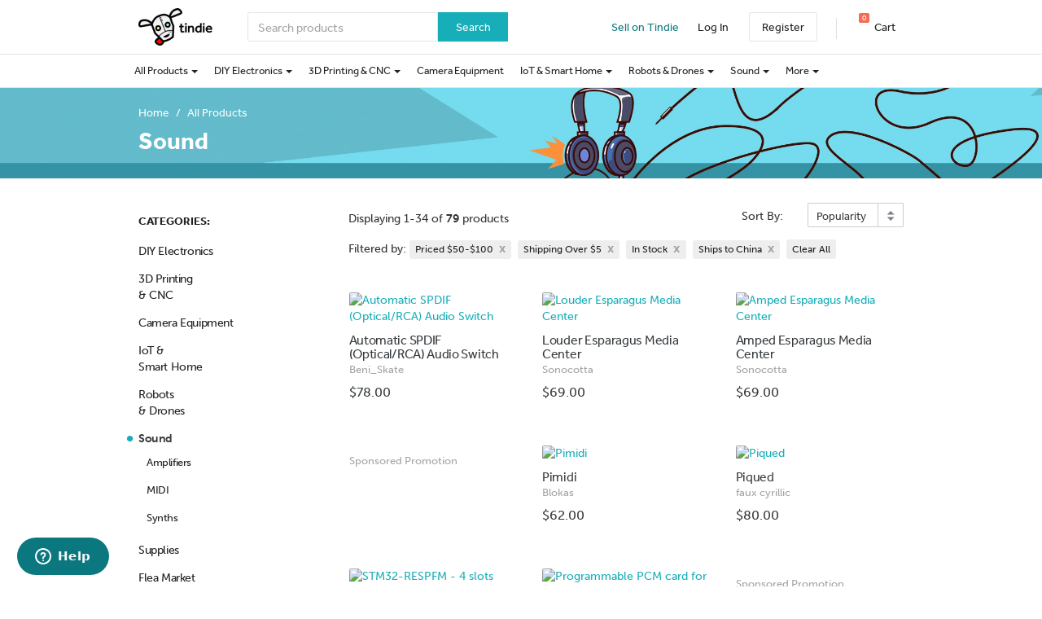

--- FILE ---
content_type: text/html; charset=utf-8
request_url: https://www.tindie.com/browse/sound/?price=50-100&shipping_rate=o5&stock=yes&ships_to=CN&sort_by=popularity
body_size: 58994
content:

<!DOCTYPE html>
<!--[if lt IE 9 ]> <html lang="en" class="ie-old"> <![endif]-->
<!--[if (gt IE 8)|!(IE)]><!-->
<html lang="en">
<!--<![endif]-->

<head>
    <meta http-equiv="X-UA-Compatible" content="IE=Edge">
    <meta name="theme-color" content="#17aeb9">
    <link rel="manifest" href="/manifest.json">

    <!-- Meta -->
    <meta http-equiv="Content-type" content="text/html; charset=utf-8" /><script type="text/javascript">(window.NREUM||(NREUM={})).init={privacy:{cookies_enabled:false},ajax:{deny_list:["bam.nr-data.net"]},feature_flags:["soft_nav"]};(window.NREUM||(NREUM={})).loader_config={xpid:"VgYHV1BaGwIFVFhSDwkAUA==",licenseKey:"42e52d24f0",applicationID:"150908876",browserID:"150908963"};;/*! For license information please see nr-loader-full-1.308.0.min.js.LICENSE.txt */
(()=>{var e,t,r={384:(e,t,r)=>{"use strict";r.d(t,{NT:()=>a,US:()=>u,Zm:()=>o,bQ:()=>d,dV:()=>c,pV:()=>l});var n=r(6154),i=r(1863),s=r(1910);const a={beacon:"bam.nr-data.net",errorBeacon:"bam.nr-data.net"};function o(){return n.gm.NREUM||(n.gm.NREUM={}),void 0===n.gm.newrelic&&(n.gm.newrelic=n.gm.NREUM),n.gm.NREUM}function c(){let e=o();return e.o||(e.o={ST:n.gm.setTimeout,SI:n.gm.setImmediate||n.gm.setInterval,CT:n.gm.clearTimeout,XHR:n.gm.XMLHttpRequest,REQ:n.gm.Request,EV:n.gm.Event,PR:n.gm.Promise,MO:n.gm.MutationObserver,FETCH:n.gm.fetch,WS:n.gm.WebSocket},(0,s.i)(...Object.values(e.o))),e}function d(e,t){let r=o();r.initializedAgents??={},t.initializedAt={ms:(0,i.t)(),date:new Date},r.initializedAgents[e]=t}function u(e,t){o()[e]=t}function l(){return function(){let e=o();const t=e.info||{};e.info={beacon:a.beacon,errorBeacon:a.errorBeacon,...t}}(),function(){let e=o();const t=e.init||{};e.init={...t}}(),c(),function(){let e=o();const t=e.loader_config||{};e.loader_config={...t}}(),o()}},782:(e,t,r)=>{"use strict";r.d(t,{T:()=>n});const n=r(860).K7.pageViewTiming},860:(e,t,r)=>{"use strict";r.d(t,{$J:()=>u,K7:()=>c,P3:()=>d,XX:()=>i,Yy:()=>o,df:()=>s,qY:()=>n,v4:()=>a});const n="events",i="jserrors",s="browser/blobs",a="rum",o="browser/logs",c={ajax:"ajax",genericEvents:"generic_events",jserrors:i,logging:"logging",metrics:"metrics",pageAction:"page_action",pageViewEvent:"page_view_event",pageViewTiming:"page_view_timing",sessionReplay:"session_replay",sessionTrace:"session_trace",softNav:"soft_navigations",spa:"spa"},d={[c.pageViewEvent]:1,[c.pageViewTiming]:2,[c.metrics]:3,[c.jserrors]:4,[c.spa]:5,[c.ajax]:6,[c.sessionTrace]:7,[c.softNav]:8,[c.sessionReplay]:9,[c.logging]:10,[c.genericEvents]:11},u={[c.pageViewEvent]:a,[c.pageViewTiming]:n,[c.ajax]:n,[c.spa]:n,[c.softNav]:n,[c.metrics]:i,[c.jserrors]:i,[c.sessionTrace]:s,[c.sessionReplay]:s,[c.logging]:o,[c.genericEvents]:"ins"}},944:(e,t,r)=>{"use strict";r.d(t,{R:()=>i});var n=r(3241);function i(e,t){"function"==typeof console.debug&&(console.debug("New Relic Warning: https://github.com/newrelic/newrelic-browser-agent/blob/main/docs/warning-codes.md#".concat(e),t),(0,n.W)({agentIdentifier:null,drained:null,type:"data",name:"warn",feature:"warn",data:{code:e,secondary:t}}))}},993:(e,t,r)=>{"use strict";r.d(t,{A$:()=>s,ET:()=>a,TZ:()=>o,p_:()=>i});var n=r(860);const i={ERROR:"ERROR",WARN:"WARN",INFO:"INFO",DEBUG:"DEBUG",TRACE:"TRACE"},s={OFF:0,ERROR:1,WARN:2,INFO:3,DEBUG:4,TRACE:5},a="log",o=n.K7.logging},1541:(e,t,r)=>{"use strict";r.d(t,{U:()=>i,f:()=>n});const n={MFE:"MFE",BA:"BA"};function i(e,t){if(2!==t?.harvestEndpointVersion)return{};const r=t.agentRef.runtime.appMetadata.agents[0].entityGuid;return e?{"source.id":e.id,"source.name":e.name,"source.type":e.type,"parent.id":e.parent?.id||r,"parent.type":e.parent?.type||n.BA}:{"entity.guid":r,appId:t.agentRef.info.applicationID}}},1687:(e,t,r)=>{"use strict";r.d(t,{Ak:()=>d,Ze:()=>h,x3:()=>u});var n=r(3241),i=r(7836),s=r(3606),a=r(860),o=r(2646);const c={};function d(e,t){const r={staged:!1,priority:a.P3[t]||0};l(e),c[e].get(t)||c[e].set(t,r)}function u(e,t){e&&c[e]&&(c[e].get(t)&&c[e].delete(t),p(e,t,!1),c[e].size&&f(e))}function l(e){if(!e)throw new Error("agentIdentifier required");c[e]||(c[e]=new Map)}function h(e="",t="feature",r=!1){if(l(e),!e||!c[e].get(t)||r)return p(e,t);c[e].get(t).staged=!0,f(e)}function f(e){const t=Array.from(c[e]);t.every(([e,t])=>t.staged)&&(t.sort((e,t)=>e[1].priority-t[1].priority),t.forEach(([t])=>{c[e].delete(t),p(e,t)}))}function p(e,t,r=!0){const a=e?i.ee.get(e):i.ee,c=s.i.handlers;if(!a.aborted&&a.backlog&&c){if((0,n.W)({agentIdentifier:e,type:"lifecycle",name:"drain",feature:t}),r){const e=a.backlog[t],r=c[t];if(r){for(let t=0;e&&t<e.length;++t)g(e[t],r);Object.entries(r).forEach(([e,t])=>{Object.values(t||{}).forEach(t=>{t[0]?.on&&t[0]?.context()instanceof o.y&&t[0].on(e,t[1])})})}}a.isolatedBacklog||delete c[t],a.backlog[t]=null,a.emit("drain-"+t,[])}}function g(e,t){var r=e[1];Object.values(t[r]||{}).forEach(t=>{var r=e[0];if(t[0]===r){var n=t[1],i=e[3],s=e[2];n.apply(i,s)}})}},1738:(e,t,r)=>{"use strict";r.d(t,{U:()=>f,Y:()=>h});var n=r(3241),i=r(9908),s=r(1863),a=r(944),o=r(5701),c=r(3969),d=r(8362),u=r(860),l=r(4261);function h(e,t,r,s){const h=s||r;!h||h[e]&&h[e]!==d.d.prototype[e]||(h[e]=function(){(0,i.p)(c.xV,["API/"+e+"/called"],void 0,u.K7.metrics,r.ee),(0,n.W)({agentIdentifier:r.agentIdentifier,drained:!!o.B?.[r.agentIdentifier],type:"data",name:"api",feature:l.Pl+e,data:{}});try{return t.apply(this,arguments)}catch(e){(0,a.R)(23,e)}})}function f(e,t,r,n,a){const o=e.info;null===r?delete o.jsAttributes[t]:o.jsAttributes[t]=r,(a||null===r)&&(0,i.p)(l.Pl+n,[(0,s.t)(),t,r],void 0,"session",e.ee)}},1741:(e,t,r)=>{"use strict";r.d(t,{W:()=>s});var n=r(944),i=r(4261);class s{#e(e,...t){if(this[e]!==s.prototype[e])return this[e](...t);(0,n.R)(35,e)}addPageAction(e,t){return this.#e(i.hG,e,t)}register(e){return this.#e(i.eY,e)}recordCustomEvent(e,t){return this.#e(i.fF,e,t)}setPageViewName(e,t){return this.#e(i.Fw,e,t)}setCustomAttribute(e,t,r){return this.#e(i.cD,e,t,r)}noticeError(e,t){return this.#e(i.o5,e,t)}setUserId(e,t=!1){return this.#e(i.Dl,e,t)}setApplicationVersion(e){return this.#e(i.nb,e)}setErrorHandler(e){return this.#e(i.bt,e)}addRelease(e,t){return this.#e(i.k6,e,t)}log(e,t){return this.#e(i.$9,e,t)}start(){return this.#e(i.d3)}finished(e){return this.#e(i.BL,e)}recordReplay(){return this.#e(i.CH)}pauseReplay(){return this.#e(i.Tb)}addToTrace(e){return this.#e(i.U2,e)}setCurrentRouteName(e){return this.#e(i.PA,e)}interaction(e){return this.#e(i.dT,e)}wrapLogger(e,t,r){return this.#e(i.Wb,e,t,r)}measure(e,t){return this.#e(i.V1,e,t)}consent(e){return this.#e(i.Pv,e)}}},1863:(e,t,r)=>{"use strict";function n(){return Math.floor(performance.now())}r.d(t,{t:()=>n})},1910:(e,t,r)=>{"use strict";r.d(t,{i:()=>s});var n=r(944);const i=new Map;function s(...e){return e.every(e=>{if(i.has(e))return i.get(e);const t="function"==typeof e?e.toString():"",r=t.includes("[native code]"),s=t.includes("nrWrapper");return r||s||(0,n.R)(64,e?.name||t),i.set(e,r),r})}},2555:(e,t,r)=>{"use strict";r.d(t,{D:()=>o,f:()=>a});var n=r(384),i=r(8122);const s={beacon:n.NT.beacon,errorBeacon:n.NT.errorBeacon,licenseKey:void 0,applicationID:void 0,sa:void 0,queueTime:void 0,applicationTime:void 0,ttGuid:void 0,user:void 0,account:void 0,product:void 0,extra:void 0,jsAttributes:{},userAttributes:void 0,atts:void 0,transactionName:void 0,tNamePlain:void 0};function a(e){try{return!!e.licenseKey&&!!e.errorBeacon&&!!e.applicationID}catch(e){return!1}}const o=e=>(0,i.a)(e,s)},2614:(e,t,r)=>{"use strict";r.d(t,{BB:()=>a,H3:()=>n,g:()=>d,iL:()=>c,tS:()=>o,uh:()=>i,wk:()=>s});const n="NRBA",i="SESSION",s=144e5,a=18e5,o={STARTED:"session-started",PAUSE:"session-pause",RESET:"session-reset",RESUME:"session-resume",UPDATE:"session-update"},c={SAME_TAB:"same-tab",CROSS_TAB:"cross-tab"},d={OFF:0,FULL:1,ERROR:2}},2646:(e,t,r)=>{"use strict";r.d(t,{y:()=>n});class n{constructor(e){this.contextId=e}}},2843:(e,t,r)=>{"use strict";r.d(t,{G:()=>s,u:()=>i});var n=r(3878);function i(e,t=!1,r,i){(0,n.DD)("visibilitychange",function(){if(t)return void("hidden"===document.visibilityState&&e());e(document.visibilityState)},r,i)}function s(e,t,r){(0,n.sp)("pagehide",e,t,r)}},3241:(e,t,r)=>{"use strict";r.d(t,{W:()=>s});var n=r(6154);const i="newrelic";function s(e={}){try{n.gm.dispatchEvent(new CustomEvent(i,{detail:e}))}catch(e){}}},3304:(e,t,r)=>{"use strict";r.d(t,{A:()=>s});var n=r(7836);const i=()=>{const e=new WeakSet;return(t,r)=>{if("object"==typeof r&&null!==r){if(e.has(r))return;e.add(r)}return r}};function s(e){try{return JSON.stringify(e,i())??""}catch(e){try{n.ee.emit("internal-error",[e])}catch(e){}return""}}},3333:(e,t,r)=>{"use strict";r.d(t,{$v:()=>u,TZ:()=>n,Xh:()=>c,Zp:()=>i,kd:()=>d,mq:()=>o,nf:()=>a,qN:()=>s});const n=r(860).K7.genericEvents,i=["auxclick","click","copy","keydown","paste","scrollend"],s=["focus","blur"],a=4,o=1e3,c=2e3,d=["PageAction","UserAction","BrowserPerformance"],u={RESOURCES:"experimental.resources",REGISTER:"register"}},3434:(e,t,r)=>{"use strict";r.d(t,{Jt:()=>s,YM:()=>d});var n=r(7836),i=r(5607);const s="nr@original:".concat(i.W),a=50;var o=Object.prototype.hasOwnProperty,c=!1;function d(e,t){return e||(e=n.ee),r.inPlace=function(e,t,n,i,s){n||(n="");const a="-"===n.charAt(0);for(let o=0;o<t.length;o++){const c=t[o],d=e[c];l(d)||(e[c]=r(d,a?c+n:n,i,c,s))}},r.flag=s,r;function r(t,r,n,c,d){return l(t)?t:(r||(r=""),nrWrapper[s]=t,function(e,t,r){if(Object.defineProperty&&Object.keys)try{return Object.keys(e).forEach(function(r){Object.defineProperty(t,r,{get:function(){return e[r]},set:function(t){return e[r]=t,t}})}),t}catch(e){u([e],r)}for(var n in e)o.call(e,n)&&(t[n]=e[n])}(t,nrWrapper,e),nrWrapper);function nrWrapper(){var s,o,l,h;let f;try{o=this,s=[...arguments],l="function"==typeof n?n(s,o):n||{}}catch(t){u([t,"",[s,o,c],l],e)}i(r+"start",[s,o,c],l,d);const p=performance.now();let g;try{return h=t.apply(o,s),g=performance.now(),h}catch(e){throw g=performance.now(),i(r+"err",[s,o,e],l,d),f=e,f}finally{const e=g-p,t={start:p,end:g,duration:e,isLongTask:e>=a,methodName:c,thrownError:f};t.isLongTask&&i("long-task",[t,o],l,d),i(r+"end",[s,o,h],l,d)}}}function i(r,n,i,s){if(!c||t){var a=c;c=!0;try{e.emit(r,n,i,t,s)}catch(t){u([t,r,n,i],e)}c=a}}}function u(e,t){t||(t=n.ee);try{t.emit("internal-error",e)}catch(e){}}function l(e){return!(e&&"function"==typeof e&&e.apply&&!e[s])}},3606:(e,t,r)=>{"use strict";r.d(t,{i:()=>s});var n=r(9908);s.on=a;var i=s.handlers={};function s(e,t,r,s){a(s||n.d,i,e,t,r)}function a(e,t,r,i,s){s||(s="feature"),e||(e=n.d);var a=t[s]=t[s]||{};(a[r]=a[r]||[]).push([e,i])}},3738:(e,t,r)=>{"use strict";r.d(t,{He:()=>i,Kp:()=>o,Lc:()=>d,Rz:()=>u,TZ:()=>n,bD:()=>s,d3:()=>a,jx:()=>l,sl:()=>h,uP:()=>c});const n=r(860).K7.sessionTrace,i="bstResource",s="resource",a="-start",o="-end",c="fn"+a,d="fn"+o,u="pushState",l=1e3,h=3e4},3785:(e,t,r)=>{"use strict";r.d(t,{R:()=>c,b:()=>d});var n=r(9908),i=r(1863),s=r(860),a=r(3969),o=r(993);function c(e,t,r={},c=o.p_.INFO,d=!0,u,l=(0,i.t)()){(0,n.p)(a.xV,["API/logging/".concat(c.toLowerCase(),"/called")],void 0,s.K7.metrics,e),(0,n.p)(o.ET,[l,t,r,c,d,u],void 0,s.K7.logging,e)}function d(e){return"string"==typeof e&&Object.values(o.p_).some(t=>t===e.toUpperCase().trim())}},3878:(e,t,r)=>{"use strict";function n(e,t){return{capture:e,passive:!1,signal:t}}function i(e,t,r=!1,i){window.addEventListener(e,t,n(r,i))}function s(e,t,r=!1,i){document.addEventListener(e,t,n(r,i))}r.d(t,{DD:()=>s,jT:()=>n,sp:()=>i})},3969:(e,t,r)=>{"use strict";r.d(t,{TZ:()=>n,XG:()=>o,rs:()=>i,xV:()=>a,z_:()=>s});const n=r(860).K7.metrics,i="sm",s="cm",a="storeSupportabilityMetrics",o="storeEventMetrics"},4234:(e,t,r)=>{"use strict";r.d(t,{W:()=>s});var n=r(7836),i=r(1687);class s{constructor(e,t){this.agentIdentifier=e,this.ee=n.ee.get(e),this.featureName=t,this.blocked=!1}deregisterDrain(){(0,i.x3)(this.agentIdentifier,this.featureName)}}},4261:(e,t,r)=>{"use strict";r.d(t,{$9:()=>d,BL:()=>o,CH:()=>f,Dl:()=>w,Fw:()=>y,PA:()=>m,Pl:()=>n,Pv:()=>T,Tb:()=>l,U2:()=>s,V1:()=>E,Wb:()=>x,bt:()=>b,cD:()=>v,d3:()=>R,dT:()=>c,eY:()=>p,fF:()=>h,hG:()=>i,k6:()=>a,nb:()=>g,o5:()=>u});const n="api-",i="addPageAction",s="addToTrace",a="addRelease",o="finished",c="interaction",d="log",u="noticeError",l="pauseReplay",h="recordCustomEvent",f="recordReplay",p="register",g="setApplicationVersion",m="setCurrentRouteName",v="setCustomAttribute",b="setErrorHandler",y="setPageViewName",w="setUserId",R="start",x="wrapLogger",E="measure",T="consent"},5205:(e,t,r)=>{"use strict";r.d(t,{j:()=>S});var n=r(384),i=r(1741);var s=r(2555),a=r(3333);const o=e=>{if(!e||"string"!=typeof e)return!1;try{document.createDocumentFragment().querySelector(e)}catch{return!1}return!0};var c=r(2614),d=r(944),u=r(8122);const l="[data-nr-mask]",h=e=>(0,u.a)(e,(()=>{const e={feature_flags:[],experimental:{allow_registered_children:!1,resources:!1},mask_selector:"*",block_selector:"[data-nr-block]",mask_input_options:{color:!1,date:!1,"datetime-local":!1,email:!1,month:!1,number:!1,range:!1,search:!1,tel:!1,text:!1,time:!1,url:!1,week:!1,textarea:!1,select:!1,password:!0}};return{ajax:{deny_list:void 0,block_internal:!0,enabled:!0,autoStart:!0},api:{get allow_registered_children(){return e.feature_flags.includes(a.$v.REGISTER)||e.experimental.allow_registered_children},set allow_registered_children(t){e.experimental.allow_registered_children=t},duplicate_registered_data:!1},browser_consent_mode:{enabled:!1},distributed_tracing:{enabled:void 0,exclude_newrelic_header:void 0,cors_use_newrelic_header:void 0,cors_use_tracecontext_headers:void 0,allowed_origins:void 0},get feature_flags(){return e.feature_flags},set feature_flags(t){e.feature_flags=t},generic_events:{enabled:!0,autoStart:!0},harvest:{interval:30},jserrors:{enabled:!0,autoStart:!0},logging:{enabled:!0,autoStart:!0},metrics:{enabled:!0,autoStart:!0},obfuscate:void 0,page_action:{enabled:!0},page_view_event:{enabled:!0,autoStart:!0},page_view_timing:{enabled:!0,autoStart:!0},performance:{capture_marks:!1,capture_measures:!1,capture_detail:!0,resources:{get enabled(){return e.feature_flags.includes(a.$v.RESOURCES)||e.experimental.resources},set enabled(t){e.experimental.resources=t},asset_types:[],first_party_domains:[],ignore_newrelic:!0}},privacy:{cookies_enabled:!0},proxy:{assets:void 0,beacon:void 0},session:{expiresMs:c.wk,inactiveMs:c.BB},session_replay:{autoStart:!0,enabled:!1,preload:!1,sampling_rate:10,error_sampling_rate:100,collect_fonts:!1,inline_images:!1,fix_stylesheets:!0,mask_all_inputs:!0,get mask_text_selector(){return e.mask_selector},set mask_text_selector(t){o(t)?e.mask_selector="".concat(t,",").concat(l):""===t||null===t?e.mask_selector=l:(0,d.R)(5,t)},get block_class(){return"nr-block"},get ignore_class(){return"nr-ignore"},get mask_text_class(){return"nr-mask"},get block_selector(){return e.block_selector},set block_selector(t){o(t)?e.block_selector+=",".concat(t):""!==t&&(0,d.R)(6,t)},get mask_input_options(){return e.mask_input_options},set mask_input_options(t){t&&"object"==typeof t?e.mask_input_options={...t,password:!0}:(0,d.R)(7,t)}},session_trace:{enabled:!0,autoStart:!0},soft_navigations:{enabled:!0,autoStart:!0},spa:{enabled:!0,autoStart:!0},ssl:void 0,user_actions:{enabled:!0,elementAttributes:["id","className","tagName","type"]}}})());var f=r(6154),p=r(9324);let g=0;const m={buildEnv:p.F3,distMethod:p.Xs,version:p.xv,originTime:f.WN},v={consented:!1},b={appMetadata:{},get consented(){return this.session?.state?.consent||v.consented},set consented(e){v.consented=e},customTransaction:void 0,denyList:void 0,disabled:!1,harvester:void 0,isolatedBacklog:!1,isRecording:!1,loaderType:void 0,maxBytes:3e4,obfuscator:void 0,onerror:void 0,ptid:void 0,releaseIds:{},session:void 0,timeKeeper:void 0,registeredEntities:[],jsAttributesMetadata:{bytes:0},get harvestCount(){return++g}},y=e=>{const t=(0,u.a)(e,b),r=Object.keys(m).reduce((e,t)=>(e[t]={value:m[t],writable:!1,configurable:!0,enumerable:!0},e),{});return Object.defineProperties(t,r)};var w=r(5701);const R=e=>{const t=e.startsWith("http");e+="/",r.p=t?e:"https://"+e};var x=r(7836),E=r(3241);const T={accountID:void 0,trustKey:void 0,agentID:void 0,licenseKey:void 0,applicationID:void 0,xpid:void 0},A=e=>(0,u.a)(e,T),_=new Set;function S(e,t={},r,a){let{init:o,info:c,loader_config:d,runtime:u={},exposed:l=!0}=t;if(!c){const e=(0,n.pV)();o=e.init,c=e.info,d=e.loader_config}e.init=h(o||{}),e.loader_config=A(d||{}),c.jsAttributes??={},f.bv&&(c.jsAttributes.isWorker=!0),e.info=(0,s.D)(c);const p=e.init,g=[c.beacon,c.errorBeacon];_.has(e.agentIdentifier)||(p.proxy.assets&&(R(p.proxy.assets),g.push(p.proxy.assets)),p.proxy.beacon&&g.push(p.proxy.beacon),e.beacons=[...g],function(e){const t=(0,n.pV)();Object.getOwnPropertyNames(i.W.prototype).forEach(r=>{const n=i.W.prototype[r];if("function"!=typeof n||"constructor"===n)return;let s=t[r];e[r]&&!1!==e.exposed&&"micro-agent"!==e.runtime?.loaderType&&(t[r]=(...t)=>{const n=e[r](...t);return s?s(...t):n})})}(e),(0,n.US)("activatedFeatures",w.B)),u.denyList=[...p.ajax.deny_list||[],...p.ajax.block_internal?g:[]],u.ptid=e.agentIdentifier,u.loaderType=r,e.runtime=y(u),_.has(e.agentIdentifier)||(e.ee=x.ee.get(e.agentIdentifier),e.exposed=l,(0,E.W)({agentIdentifier:e.agentIdentifier,drained:!!w.B?.[e.agentIdentifier],type:"lifecycle",name:"initialize",feature:void 0,data:e.config})),_.add(e.agentIdentifier)}},5270:(e,t,r)=>{"use strict";r.d(t,{Aw:()=>a,SR:()=>s,rF:()=>o});var n=r(384),i=r(7767);function s(e){return!!(0,n.dV)().o.MO&&(0,i.V)(e)&&!0===e?.session_trace.enabled}function a(e){return!0===e?.session_replay.preload&&s(e)}function o(e,t){try{if("string"==typeof t?.type){if("password"===t.type.toLowerCase())return"*".repeat(e?.length||0);if(void 0!==t?.dataset?.nrUnmask||t?.classList?.contains("nr-unmask"))return e}}catch(e){}return"string"==typeof e?e.replace(/[\S]/g,"*"):"*".repeat(e?.length||0)}},5289:(e,t,r)=>{"use strict";r.d(t,{GG:()=>a,Qr:()=>c,sB:()=>o});var n=r(3878),i=r(6389);function s(){return"undefined"==typeof document||"complete"===document.readyState}function a(e,t){if(s())return e();const r=(0,i.J)(e),a=setInterval(()=>{s()&&(clearInterval(a),r())},500);(0,n.sp)("load",r,t)}function o(e){if(s())return e();(0,n.DD)("DOMContentLoaded",e)}function c(e){if(s())return e();(0,n.sp)("popstate",e)}},5607:(e,t,r)=>{"use strict";r.d(t,{W:()=>n});const n=(0,r(9566).bz)()},5701:(e,t,r)=>{"use strict";r.d(t,{B:()=>s,t:()=>a});var n=r(3241);const i=new Set,s={};function a(e,t){const r=t.agentIdentifier;s[r]??={},e&&"object"==typeof e&&(i.has(r)||(t.ee.emit("rumresp",[e]),s[r]=e,i.add(r),(0,n.W)({agentIdentifier:r,loaded:!0,drained:!0,type:"lifecycle",name:"load",feature:void 0,data:e})))}},6154:(e,t,r)=>{"use strict";r.d(t,{OF:()=>d,RI:()=>i,WN:()=>h,bv:()=>s,eN:()=>f,gm:()=>a,lR:()=>l,m:()=>c,mw:()=>o,sb:()=>u});var n=r(1863);const i="undefined"!=typeof window&&!!window.document,s="undefined"!=typeof WorkerGlobalScope&&("undefined"!=typeof self&&self instanceof WorkerGlobalScope&&self.navigator instanceof WorkerNavigator||"undefined"!=typeof globalThis&&globalThis instanceof WorkerGlobalScope&&globalThis.navigator instanceof WorkerNavigator),a=i?window:"undefined"!=typeof WorkerGlobalScope&&("undefined"!=typeof self&&self instanceof WorkerGlobalScope&&self||"undefined"!=typeof globalThis&&globalThis instanceof WorkerGlobalScope&&globalThis),o=Boolean("hidden"===a?.document?.visibilityState),c=""+a?.location,d=/iPad|iPhone|iPod/.test(a.navigator?.userAgent),u=d&&"undefined"==typeof SharedWorker,l=(()=>{const e=a.navigator?.userAgent?.match(/Firefox[/\s](\d+\.\d+)/);return Array.isArray(e)&&e.length>=2?+e[1]:0})(),h=Date.now()-(0,n.t)(),f=()=>"undefined"!=typeof PerformanceNavigationTiming&&a?.performance?.getEntriesByType("navigation")?.[0]?.responseStart},6344:(e,t,r)=>{"use strict";r.d(t,{BB:()=>u,Qb:()=>l,TZ:()=>i,Ug:()=>a,Vh:()=>s,_s:()=>o,bc:()=>d,yP:()=>c});var n=r(2614);const i=r(860).K7.sessionReplay,s="errorDuringReplay",a=.12,o={DomContentLoaded:0,Load:1,FullSnapshot:2,IncrementalSnapshot:3,Meta:4,Custom:5},c={[n.g.ERROR]:15e3,[n.g.FULL]:3e5,[n.g.OFF]:0},d={RESET:{message:"Session was reset",sm:"Reset"},IMPORT:{message:"Recorder failed to import",sm:"Import"},TOO_MANY:{message:"429: Too Many Requests",sm:"Too-Many"},TOO_BIG:{message:"Payload was too large",sm:"Too-Big"},CROSS_TAB:{message:"Session Entity was set to OFF on another tab",sm:"Cross-Tab"},ENTITLEMENTS:{message:"Session Replay is not allowed and will not be started",sm:"Entitlement"}},u=5e3,l={API:"api",RESUME:"resume",SWITCH_TO_FULL:"switchToFull",INITIALIZE:"initialize",PRELOAD:"preload"}},6389:(e,t,r)=>{"use strict";function n(e,t=500,r={}){const n=r?.leading||!1;let i;return(...r)=>{n&&void 0===i&&(e.apply(this,r),i=setTimeout(()=>{i=clearTimeout(i)},t)),n||(clearTimeout(i),i=setTimeout(()=>{e.apply(this,r)},t))}}function i(e){let t=!1;return(...r)=>{t||(t=!0,e.apply(this,r))}}r.d(t,{J:()=>i,s:()=>n})},6630:(e,t,r)=>{"use strict";r.d(t,{T:()=>n});const n=r(860).K7.pageViewEvent},6774:(e,t,r)=>{"use strict";r.d(t,{T:()=>n});const n=r(860).K7.jserrors},7295:(e,t,r)=>{"use strict";r.d(t,{Xv:()=>a,gX:()=>i,iW:()=>s});var n=[];function i(e){if(!e||s(e))return!1;if(0===n.length)return!0;if("*"===n[0].hostname)return!1;for(var t=0;t<n.length;t++){var r=n[t];if(r.hostname.test(e.hostname)&&r.pathname.test(e.pathname))return!1}return!0}function s(e){return void 0===e.hostname}function a(e){if(n=[],e&&e.length)for(var t=0;t<e.length;t++){let r=e[t];if(!r)continue;if("*"===r)return void(n=[{hostname:"*"}]);0===r.indexOf("http://")?r=r.substring(7):0===r.indexOf("https://")&&(r=r.substring(8));const i=r.indexOf("/");let s,a;i>0?(s=r.substring(0,i),a=r.substring(i)):(s=r,a="*");let[c]=s.split(":");n.push({hostname:o(c),pathname:o(a,!0)})}}function o(e,t=!1){const r=e.replace(/[.+?^${}()|[\]\\]/g,e=>"\\"+e).replace(/\*/g,".*?");return new RegExp((t?"^":"")+r+"$")}},7485:(e,t,r)=>{"use strict";r.d(t,{D:()=>i});var n=r(6154);function i(e){if(0===(e||"").indexOf("data:"))return{protocol:"data"};try{const t=new URL(e,location.href),r={port:t.port,hostname:t.hostname,pathname:t.pathname,search:t.search,protocol:t.protocol.slice(0,t.protocol.indexOf(":")),sameOrigin:t.protocol===n.gm?.location?.protocol&&t.host===n.gm?.location?.host};return r.port&&""!==r.port||("http:"===t.protocol&&(r.port="80"),"https:"===t.protocol&&(r.port="443")),r.pathname&&""!==r.pathname?r.pathname.startsWith("/")||(r.pathname="/".concat(r.pathname)):r.pathname="/",r}catch(e){return{}}}},7699:(e,t,r)=>{"use strict";r.d(t,{It:()=>s,KC:()=>o,No:()=>i,qh:()=>a});var n=r(860);const i=16e3,s=1e6,a="SESSION_ERROR",o={[n.K7.logging]:!0,[n.K7.genericEvents]:!1,[n.K7.jserrors]:!1,[n.K7.ajax]:!1}},7767:(e,t,r)=>{"use strict";r.d(t,{V:()=>i});var n=r(6154);const i=e=>n.RI&&!0===e?.privacy.cookies_enabled},7836:(e,t,r)=>{"use strict";r.d(t,{P:()=>o,ee:()=>c});var n=r(384),i=r(8990),s=r(2646),a=r(5607);const o="nr@context:".concat(a.W),c=function e(t,r){var n={},a={},u={},l=!1;try{l=16===r.length&&d.initializedAgents?.[r]?.runtime.isolatedBacklog}catch(e){}var h={on:p,addEventListener:p,removeEventListener:function(e,t){var r=n[e];if(!r)return;for(var i=0;i<r.length;i++)r[i]===t&&r.splice(i,1)},emit:function(e,r,n,i,s){!1!==s&&(s=!0);if(c.aborted&&!i)return;t&&s&&t.emit(e,r,n);var o=f(n);g(e).forEach(e=>{e.apply(o,r)});var d=v()[a[e]];d&&d.push([h,e,r,o]);return o},get:m,listeners:g,context:f,buffer:function(e,t){const r=v();if(t=t||"feature",h.aborted)return;Object.entries(e||{}).forEach(([e,n])=>{a[n]=t,t in r||(r[t]=[])})},abort:function(){h._aborted=!0,Object.keys(h.backlog).forEach(e=>{delete h.backlog[e]})},isBuffering:function(e){return!!v()[a[e]]},debugId:r,backlog:l?{}:t&&"object"==typeof t.backlog?t.backlog:{},isolatedBacklog:l};return Object.defineProperty(h,"aborted",{get:()=>{let e=h._aborted||!1;return e||(t&&(e=t.aborted),e)}}),h;function f(e){return e&&e instanceof s.y?e:e?(0,i.I)(e,o,()=>new s.y(o)):new s.y(o)}function p(e,t){n[e]=g(e).concat(t)}function g(e){return n[e]||[]}function m(t){return u[t]=u[t]||e(h,t)}function v(){return h.backlog}}(void 0,"globalEE"),d=(0,n.Zm)();d.ee||(d.ee=c)},8122:(e,t,r)=>{"use strict";r.d(t,{a:()=>i});var n=r(944);function i(e,t){try{if(!e||"object"!=typeof e)return(0,n.R)(3);if(!t||"object"!=typeof t)return(0,n.R)(4);const r=Object.create(Object.getPrototypeOf(t),Object.getOwnPropertyDescriptors(t)),s=0===Object.keys(r).length?e:r;for(let a in s)if(void 0!==e[a])try{if(null===e[a]){r[a]=null;continue}Array.isArray(e[a])&&Array.isArray(t[a])?r[a]=Array.from(new Set([...e[a],...t[a]])):"object"==typeof e[a]&&"object"==typeof t[a]?r[a]=i(e[a],t[a]):r[a]=e[a]}catch(e){r[a]||(0,n.R)(1,e)}return r}catch(e){(0,n.R)(2,e)}}},8139:(e,t,r)=>{"use strict";r.d(t,{u:()=>h});var n=r(7836),i=r(3434),s=r(8990),a=r(6154);const o={},c=a.gm.XMLHttpRequest,d="addEventListener",u="removeEventListener",l="nr@wrapped:".concat(n.P);function h(e){var t=function(e){return(e||n.ee).get("events")}(e);if(o[t.debugId]++)return t;o[t.debugId]=1;var r=(0,i.YM)(t,!0);function h(e){r.inPlace(e,[d,u],"-",p)}function p(e,t){return e[1]}return"getPrototypeOf"in Object&&(a.RI&&f(document,h),c&&f(c.prototype,h),f(a.gm,h)),t.on(d+"-start",function(e,t){var n=e[1];if(null!==n&&("function"==typeof n||"object"==typeof n)&&"newrelic"!==e[0]){var i=(0,s.I)(n,l,function(){var e={object:function(){if("function"!=typeof n.handleEvent)return;return n.handleEvent.apply(n,arguments)},function:n}[typeof n];return e?r(e,"fn-",null,e.name||"anonymous"):n});this.wrapped=e[1]=i}}),t.on(u+"-start",function(e){e[1]=this.wrapped||e[1]}),t}function f(e,t,...r){let n=e;for(;"object"==typeof n&&!Object.prototype.hasOwnProperty.call(n,d);)n=Object.getPrototypeOf(n);n&&t(n,...r)}},8362:(e,t,r)=>{"use strict";r.d(t,{d:()=>s});var n=r(9566),i=r(1741);class s extends i.W{agentIdentifier=(0,n.LA)(16)}},8374:(e,t,r)=>{r.nc=(()=>{try{return document?.currentScript?.nonce}catch(e){}return""})()},8990:(e,t,r)=>{"use strict";r.d(t,{I:()=>i});var n=Object.prototype.hasOwnProperty;function i(e,t,r){if(n.call(e,t))return e[t];var i=r();if(Object.defineProperty&&Object.keys)try{return Object.defineProperty(e,t,{value:i,writable:!0,enumerable:!1}),i}catch(e){}return e[t]=i,i}},9119:(e,t,r)=>{"use strict";r.d(t,{L:()=>s});var n=/([^?#]*)[^#]*(#[^?]*|$).*/,i=/([^?#]*)().*/;function s(e,t){return e?e.replace(t?n:i,"$1$2"):e}},9300:(e,t,r)=>{"use strict";r.d(t,{T:()=>n});const n=r(860).K7.ajax},9324:(e,t,r)=>{"use strict";r.d(t,{AJ:()=>a,F3:()=>i,Xs:()=>s,Yq:()=>o,xv:()=>n});const n="1.308.0",i="PROD",s="CDN",a="@newrelic/rrweb",o="1.0.1"},9566:(e,t,r)=>{"use strict";r.d(t,{LA:()=>o,ZF:()=>c,bz:()=>a,el:()=>d});var n=r(6154);const i="xxxxxxxx-xxxx-4xxx-yxxx-xxxxxxxxxxxx";function s(e,t){return e?15&e[t]:16*Math.random()|0}function a(){const e=n.gm?.crypto||n.gm?.msCrypto;let t,r=0;return e&&e.getRandomValues&&(t=e.getRandomValues(new Uint8Array(30))),i.split("").map(e=>"x"===e?s(t,r++).toString(16):"y"===e?(3&s()|8).toString(16):e).join("")}function o(e){const t=n.gm?.crypto||n.gm?.msCrypto;let r,i=0;t&&t.getRandomValues&&(r=t.getRandomValues(new Uint8Array(e)));const a=[];for(var o=0;o<e;o++)a.push(s(r,i++).toString(16));return a.join("")}function c(){return o(16)}function d(){return o(32)}},9908:(e,t,r)=>{"use strict";r.d(t,{d:()=>n,p:()=>i});var n=r(7836).ee.get("handle");function i(e,t,r,i,s){s?(s.buffer([e],i),s.emit(e,t,r)):(n.buffer([e],i),n.emit(e,t,r))}}},n={};function i(e){var t=n[e];if(void 0!==t)return t.exports;var s=n[e]={exports:{}};return r[e](s,s.exports,i),s.exports}i.m=r,i.d=(e,t)=>{for(var r in t)i.o(t,r)&&!i.o(e,r)&&Object.defineProperty(e,r,{enumerable:!0,get:t[r]})},i.f={},i.e=e=>Promise.all(Object.keys(i.f).reduce((t,r)=>(i.f[r](e,t),t),[])),i.u=e=>({95:"nr-full-compressor",222:"nr-full-recorder",891:"nr-full"}[e]+"-1.308.0.min.js"),i.o=(e,t)=>Object.prototype.hasOwnProperty.call(e,t),e={},t="NRBA-1.308.0.PROD:",i.l=(r,n,s,a)=>{if(e[r])e[r].push(n);else{var o,c;if(void 0!==s)for(var d=document.getElementsByTagName("script"),u=0;u<d.length;u++){var l=d[u];if(l.getAttribute("src")==r||l.getAttribute("data-webpack")==t+s){o=l;break}}if(!o){c=!0;var h={891:"sha512-fcveNDcpRQS9OweGhN4uJe88Qmg+EVyH6j/wngwL2Le0m7LYyz7q+JDx7KBxsdDF4TaPVsSmHg12T3pHwdLa7w==",222:"sha512-O8ZzdvgB4fRyt7k2Qrr4STpR+tCA2mcQEig6/dP3rRy9uEx1CTKQ6cQ7Src0361y7xS434ua+zIPo265ZpjlEg==",95:"sha512-jDWejat/6/UDex/9XjYoPPmpMPuEvBCSuCg/0tnihjbn5bh9mP3An0NzFV9T5Tc+3kKhaXaZA8UIKPAanD2+Gw=="};(o=document.createElement("script")).charset="utf-8",i.nc&&o.setAttribute("nonce",i.nc),o.setAttribute("data-webpack",t+s),o.src=r,0!==o.src.indexOf(window.location.origin+"/")&&(o.crossOrigin="anonymous"),h[a]&&(o.integrity=h[a])}e[r]=[n];var f=(t,n)=>{o.onerror=o.onload=null,clearTimeout(p);var i=e[r];if(delete e[r],o.parentNode&&o.parentNode.removeChild(o),i&&i.forEach(e=>e(n)),t)return t(n)},p=setTimeout(f.bind(null,void 0,{type:"timeout",target:o}),12e4);o.onerror=f.bind(null,o.onerror),o.onload=f.bind(null,o.onload),c&&document.head.appendChild(o)}},i.r=e=>{"undefined"!=typeof Symbol&&Symbol.toStringTag&&Object.defineProperty(e,Symbol.toStringTag,{value:"Module"}),Object.defineProperty(e,"__esModule",{value:!0})},i.p="https://js-agent.newrelic.com/",(()=>{var e={85:0,959:0};i.f.j=(t,r)=>{var n=i.o(e,t)?e[t]:void 0;if(0!==n)if(n)r.push(n[2]);else{var s=new Promise((r,i)=>n=e[t]=[r,i]);r.push(n[2]=s);var a=i.p+i.u(t),o=new Error;i.l(a,r=>{if(i.o(e,t)&&(0!==(n=e[t])&&(e[t]=void 0),n)){var s=r&&("load"===r.type?"missing":r.type),a=r&&r.target&&r.target.src;o.message="Loading chunk "+t+" failed: ("+s+": "+a+")",o.name="ChunkLoadError",o.type=s,o.request=a,n[1](o)}},"chunk-"+t,t)}};var t=(t,r)=>{var n,s,[a,o,c]=r,d=0;if(a.some(t=>0!==e[t])){for(n in o)i.o(o,n)&&(i.m[n]=o[n]);if(c)c(i)}for(t&&t(r);d<a.length;d++)s=a[d],i.o(e,s)&&e[s]&&e[s][0](),e[s]=0},r=self["webpackChunk:NRBA-1.308.0.PROD"]=self["webpackChunk:NRBA-1.308.0.PROD"]||[];r.forEach(t.bind(null,0)),r.push=t.bind(null,r.push.bind(r))})(),(()=>{"use strict";i(8374);var e=i(8362),t=i(860);const r=Object.values(t.K7);var n=i(5205);var s=i(9908),a=i(1863),o=i(4261),c=i(1738);var d=i(1687),u=i(4234),l=i(5289),h=i(6154),f=i(944),p=i(5270),g=i(7767),m=i(6389),v=i(7699);class b extends u.W{constructor(e,t){super(e.agentIdentifier,t),this.agentRef=e,this.abortHandler=void 0,this.featAggregate=void 0,this.loadedSuccessfully=void 0,this.onAggregateImported=new Promise(e=>{this.loadedSuccessfully=e}),this.deferred=Promise.resolve(),!1===e.init[this.featureName].autoStart?this.deferred=new Promise((t,r)=>{this.ee.on("manual-start-all",(0,m.J)(()=>{(0,d.Ak)(e.agentIdentifier,this.featureName),t()}))}):(0,d.Ak)(e.agentIdentifier,t)}importAggregator(e,t,r={}){if(this.featAggregate)return;const n=async()=>{let n;await this.deferred;try{if((0,g.V)(e.init)){const{setupAgentSession:t}=await i.e(891).then(i.bind(i,8766));n=t(e)}}catch(e){(0,f.R)(20,e),this.ee.emit("internal-error",[e]),(0,s.p)(v.qh,[e],void 0,this.featureName,this.ee)}try{if(!this.#t(this.featureName,n,e.init))return(0,d.Ze)(this.agentIdentifier,this.featureName),void this.loadedSuccessfully(!1);const{Aggregate:i}=await t();this.featAggregate=new i(e,r),e.runtime.harvester.initializedAggregates.push(this.featAggregate),this.loadedSuccessfully(!0)}catch(e){(0,f.R)(34,e),this.abortHandler?.(),(0,d.Ze)(this.agentIdentifier,this.featureName,!0),this.loadedSuccessfully(!1),this.ee&&this.ee.abort()}};h.RI?(0,l.GG)(()=>n(),!0):n()}#t(e,r,n){if(this.blocked)return!1;switch(e){case t.K7.sessionReplay:return(0,p.SR)(n)&&!!r;case t.K7.sessionTrace:return!!r;default:return!0}}}var y=i(6630),w=i(2614),R=i(3241);class x extends b{static featureName=y.T;constructor(e){var t;super(e,y.T),this.setupInspectionEvents(e.agentIdentifier),t=e,(0,c.Y)(o.Fw,function(e,r){"string"==typeof e&&("/"!==e.charAt(0)&&(e="/"+e),t.runtime.customTransaction=(r||"http://custom.transaction")+e,(0,s.p)(o.Pl+o.Fw,[(0,a.t)()],void 0,void 0,t.ee))},t),this.importAggregator(e,()=>i.e(891).then(i.bind(i,3718)))}setupInspectionEvents(e){const t=(t,r)=>{t&&(0,R.W)({agentIdentifier:e,timeStamp:t.timeStamp,loaded:"complete"===t.target.readyState,type:"window",name:r,data:t.target.location+""})};(0,l.sB)(e=>{t(e,"DOMContentLoaded")}),(0,l.GG)(e=>{t(e,"load")}),(0,l.Qr)(e=>{t(e,"navigate")}),this.ee.on(w.tS.UPDATE,(t,r)=>{(0,R.W)({agentIdentifier:e,type:"lifecycle",name:"session",data:r})})}}var E=i(384);class T extends e.d{constructor(e){var t;(super(),h.gm)?(this.features={},(0,E.bQ)(this.agentIdentifier,this),this.desiredFeatures=new Set(e.features||[]),this.desiredFeatures.add(x),(0,n.j)(this,e,e.loaderType||"agent"),t=this,(0,c.Y)(o.cD,function(e,r,n=!1){if("string"==typeof e){if(["string","number","boolean"].includes(typeof r)||null===r)return(0,c.U)(t,e,r,o.cD,n);(0,f.R)(40,typeof r)}else(0,f.R)(39,typeof e)},t),function(e){(0,c.Y)(o.Dl,function(t,r=!1){if("string"!=typeof t&&null!==t)return void(0,f.R)(41,typeof t);const n=e.info.jsAttributes["enduser.id"];r&&null!=n&&n!==t?(0,s.p)(o.Pl+"setUserIdAndResetSession",[t],void 0,"session",e.ee):(0,c.U)(e,"enduser.id",t,o.Dl,!0)},e)}(this),function(e){(0,c.Y)(o.nb,function(t){if("string"==typeof t||null===t)return(0,c.U)(e,"application.version",t,o.nb,!1);(0,f.R)(42,typeof t)},e)}(this),function(e){(0,c.Y)(o.d3,function(){e.ee.emit("manual-start-all")},e)}(this),function(e){(0,c.Y)(o.Pv,function(t=!0){if("boolean"==typeof t){if((0,s.p)(o.Pl+o.Pv,[t],void 0,"session",e.ee),e.runtime.consented=t,t){const t=e.features.page_view_event;t.onAggregateImported.then(e=>{const r=t.featAggregate;e&&!r.sentRum&&r.sendRum()})}}else(0,f.R)(65,typeof t)},e)}(this),this.run()):(0,f.R)(21)}get config(){return{info:this.info,init:this.init,loader_config:this.loader_config,runtime:this.runtime}}get api(){return this}run(){try{const e=function(e){const t={};return r.forEach(r=>{t[r]=!!e[r]?.enabled}),t}(this.init),n=[...this.desiredFeatures];n.sort((e,r)=>t.P3[e.featureName]-t.P3[r.featureName]),n.forEach(r=>{if(!e[r.featureName]&&r.featureName!==t.K7.pageViewEvent)return;if(r.featureName===t.K7.spa)return void(0,f.R)(67);const n=function(e){switch(e){case t.K7.ajax:return[t.K7.jserrors];case t.K7.sessionTrace:return[t.K7.ajax,t.K7.pageViewEvent];case t.K7.sessionReplay:return[t.K7.sessionTrace];case t.K7.pageViewTiming:return[t.K7.pageViewEvent];default:return[]}}(r.featureName).filter(e=>!(e in this.features));n.length>0&&(0,f.R)(36,{targetFeature:r.featureName,missingDependencies:n}),this.features[r.featureName]=new r(this)})}catch(e){(0,f.R)(22,e);for(const e in this.features)this.features[e].abortHandler?.();const t=(0,E.Zm)();delete t.initializedAgents[this.agentIdentifier]?.features,delete this.sharedAggregator;return t.ee.get(this.agentIdentifier).abort(),!1}}}var A=i(2843),_=i(782);class S extends b{static featureName=_.T;constructor(e){super(e,_.T),h.RI&&((0,A.u)(()=>(0,s.p)("docHidden",[(0,a.t)()],void 0,_.T,this.ee),!0),(0,A.G)(()=>(0,s.p)("winPagehide",[(0,a.t)()],void 0,_.T,this.ee)),this.importAggregator(e,()=>i.e(891).then(i.bind(i,9018))))}}var O=i(3969);class I extends b{static featureName=O.TZ;constructor(e){super(e,O.TZ),h.RI&&document.addEventListener("securitypolicyviolation",e=>{(0,s.p)(O.xV,["Generic/CSPViolation/Detected"],void 0,this.featureName,this.ee)}),this.importAggregator(e,()=>i.e(891).then(i.bind(i,6555)))}}var P=i(6774),k=i(3878),N=i(3304);class D{constructor(e,t,r,n,i){this.name="UncaughtError",this.message="string"==typeof e?e:(0,N.A)(e),this.sourceURL=t,this.line=r,this.column=n,this.__newrelic=i}}function j(e){return M(e)?e:new D(void 0!==e?.message?e.message:e,e?.filename||e?.sourceURL,e?.lineno||e?.line,e?.colno||e?.col,e?.__newrelic,e?.cause)}function C(e){const t="Unhandled Promise Rejection: ";if(!e?.reason)return;if(M(e.reason)){try{e.reason.message.startsWith(t)||(e.reason.message=t+e.reason.message)}catch(e){}return j(e.reason)}const r=j(e.reason);return(r.message||"").startsWith(t)||(r.message=t+r.message),r}function L(e){if(e.error instanceof SyntaxError&&!/:\d+$/.test(e.error.stack?.trim())){const t=new D(e.message,e.filename,e.lineno,e.colno,e.error.__newrelic,e.cause);return t.name=SyntaxError.name,t}return M(e.error)?e.error:j(e)}function M(e){return e instanceof Error&&!!e.stack}function B(e,r,n,i,o=(0,a.t)()){"string"==typeof e&&(e=new Error(e)),(0,s.p)("err",[e,o,!1,r,n.runtime.isRecording,void 0,i],void 0,t.K7.jserrors,n.ee),(0,s.p)("uaErr",[],void 0,t.K7.genericEvents,n.ee)}var H=i(1541),K=i(993),W=i(3785);function U(e,{customAttributes:t={},level:r=K.p_.INFO}={},n,i,s=(0,a.t)()){(0,W.R)(n.ee,e,t,r,!1,i,s)}function F(e,r,n,i,c=(0,a.t)()){(0,s.p)(o.Pl+o.hG,[c,e,r,i],void 0,t.K7.genericEvents,n.ee)}function V(e,r,n,i,c=(0,a.t)()){const{start:d,end:u,customAttributes:l}=r||{},h={customAttributes:l||{}};if("object"!=typeof h.customAttributes||"string"!=typeof e||0===e.length)return void(0,f.R)(57);const p=(e,t)=>null==e?t:"number"==typeof e?e:e instanceof PerformanceMark?e.startTime:Number.NaN;if(h.start=p(d,0),h.end=p(u,c),Number.isNaN(h.start)||Number.isNaN(h.end))(0,f.R)(57);else{if(h.duration=h.end-h.start,!(h.duration<0))return(0,s.p)(o.Pl+o.V1,[h,e,i],void 0,t.K7.genericEvents,n.ee),h;(0,f.R)(58)}}function z(e,r={},n,i,c=(0,a.t)()){(0,s.p)(o.Pl+o.fF,[c,e,r,i],void 0,t.K7.genericEvents,n.ee)}function G(e){(0,c.Y)(o.eY,function(t){return Y(e,t)},e)}function Y(e,r,n){(0,f.R)(54,"newrelic.register"),r||={},r.type=H.f.MFE,r.licenseKey||=e.info.licenseKey,r.blocked=!1,r.parent=n||{},Array.isArray(r.tags)||(r.tags=[]);const i={};r.tags.forEach(e=>{"name"!==e&&"id"!==e&&(i["source.".concat(e)]=!0)}),r.isolated??=!0;let o=()=>{};const c=e.runtime.registeredEntities;if(!r.isolated){const e=c.find(({metadata:{target:{id:e}}})=>e===r.id&&!r.isolated);if(e)return e}const d=e=>{r.blocked=!0,o=e};function u(e){return"string"==typeof e&&!!e.trim()&&e.trim().length<501||"number"==typeof e}e.init.api.allow_registered_children||d((0,m.J)(()=>(0,f.R)(55))),u(r.id)&&u(r.name)||d((0,m.J)(()=>(0,f.R)(48,r)));const l={addPageAction:(t,n={})=>g(F,[t,{...i,...n},e],r),deregister:()=>{d((0,m.J)(()=>(0,f.R)(68)))},log:(t,n={})=>g(U,[t,{...n,customAttributes:{...i,...n.customAttributes||{}}},e],r),measure:(t,n={})=>g(V,[t,{...n,customAttributes:{...i,...n.customAttributes||{}}},e],r),noticeError:(t,n={})=>g(B,[t,{...i,...n},e],r),register:(t={})=>g(Y,[e,t],l.metadata.target),recordCustomEvent:(t,n={})=>g(z,[t,{...i,...n},e],r),setApplicationVersion:e=>p("application.version",e),setCustomAttribute:(e,t)=>p(e,t),setUserId:e=>p("enduser.id",e),metadata:{customAttributes:i,target:r}},h=()=>(r.blocked&&o(),r.blocked);h()||c.push(l);const p=(e,t)=>{h()||(i[e]=t)},g=(r,n,i)=>{if(h())return;const o=(0,a.t)();(0,s.p)(O.xV,["API/register/".concat(r.name,"/called")],void 0,t.K7.metrics,e.ee);try{if(e.init.api.duplicate_registered_data&&"register"!==r.name){let e=n;if(n[1]instanceof Object){const t={"child.id":i.id,"child.type":i.type};e="customAttributes"in n[1]?[n[0],{...n[1],customAttributes:{...n[1].customAttributes,...t}},...n.slice(2)]:[n[0],{...n[1],...t},...n.slice(2)]}r(...e,void 0,o)}return r(...n,i,o)}catch(e){(0,f.R)(50,e)}};return l}class q extends b{static featureName=P.T;constructor(e){var t;super(e,P.T),t=e,(0,c.Y)(o.o5,(e,r)=>B(e,r,t),t),function(e){(0,c.Y)(o.bt,function(t){e.runtime.onerror=t},e)}(e),function(e){let t=0;(0,c.Y)(o.k6,function(e,r){++t>10||(this.runtime.releaseIds[e.slice(-200)]=(""+r).slice(-200))},e)}(e),G(e);try{this.removeOnAbort=new AbortController}catch(e){}this.ee.on("internal-error",(t,r)=>{this.abortHandler&&(0,s.p)("ierr",[j(t),(0,a.t)(),!0,{},e.runtime.isRecording,r],void 0,this.featureName,this.ee)}),h.gm.addEventListener("unhandledrejection",t=>{this.abortHandler&&(0,s.p)("err",[C(t),(0,a.t)(),!1,{unhandledPromiseRejection:1},e.runtime.isRecording],void 0,this.featureName,this.ee)},(0,k.jT)(!1,this.removeOnAbort?.signal)),h.gm.addEventListener("error",t=>{this.abortHandler&&(0,s.p)("err",[L(t),(0,a.t)(),!1,{},e.runtime.isRecording],void 0,this.featureName,this.ee)},(0,k.jT)(!1,this.removeOnAbort?.signal)),this.abortHandler=this.#r,this.importAggregator(e,()=>i.e(891).then(i.bind(i,2176)))}#r(){this.removeOnAbort?.abort(),this.abortHandler=void 0}}var Z=i(8990);let X=1;function J(e){const t=typeof e;return!e||"object"!==t&&"function"!==t?-1:e===h.gm?0:(0,Z.I)(e,"nr@id",function(){return X++})}function Q(e){if("string"==typeof e&&e.length)return e.length;if("object"==typeof e){if("undefined"!=typeof ArrayBuffer&&e instanceof ArrayBuffer&&e.byteLength)return e.byteLength;if("undefined"!=typeof Blob&&e instanceof Blob&&e.size)return e.size;if(!("undefined"!=typeof FormData&&e instanceof FormData))try{return(0,N.A)(e).length}catch(e){return}}}var ee=i(8139),te=i(7836),re=i(3434);const ne={},ie=["open","send"];function se(e){var t=e||te.ee;const r=function(e){return(e||te.ee).get("xhr")}(t);if(void 0===h.gm.XMLHttpRequest)return r;if(ne[r.debugId]++)return r;ne[r.debugId]=1,(0,ee.u)(t);var n=(0,re.YM)(r),i=h.gm.XMLHttpRequest,s=h.gm.MutationObserver,a=h.gm.Promise,o=h.gm.setInterval,c="readystatechange",d=["onload","onerror","onabort","onloadstart","onloadend","onprogress","ontimeout"],u=[],l=h.gm.XMLHttpRequest=function(e){const t=new i(e),s=r.context(t);try{r.emit("new-xhr",[t],s),t.addEventListener(c,(a=s,function(){var e=this;e.readyState>3&&!a.resolved&&(a.resolved=!0,r.emit("xhr-resolved",[],e)),n.inPlace(e,d,"fn-",y)}),(0,k.jT)(!1))}catch(e){(0,f.R)(15,e);try{r.emit("internal-error",[e])}catch(e){}}var a;return t};function p(e,t){n.inPlace(t,["onreadystatechange"],"fn-",y)}if(function(e,t){for(var r in e)t[r]=e[r]}(i,l),l.prototype=i.prototype,n.inPlace(l.prototype,ie,"-xhr-",y),r.on("send-xhr-start",function(e,t){p(e,t),function(e){u.push(e),s&&(g?g.then(b):o?o(b):(m=-m,v.data=m))}(t)}),r.on("open-xhr-start",p),s){var g=a&&a.resolve();if(!o&&!a){var m=1,v=document.createTextNode(m);new s(b).observe(v,{characterData:!0})}}else t.on("fn-end",function(e){e[0]&&e[0].type===c||b()});function b(){for(var e=0;e<u.length;e++)p(0,u[e]);u.length&&(u=[])}function y(e,t){return t}return r}var ae="fetch-",oe=ae+"body-",ce=["arrayBuffer","blob","json","text","formData"],de=h.gm.Request,ue=h.gm.Response,le="prototype";const he={};function fe(e){const t=function(e){return(e||te.ee).get("fetch")}(e);if(!(de&&ue&&h.gm.fetch))return t;if(he[t.debugId]++)return t;function r(e,r,n){var i=e[r];"function"==typeof i&&(e[r]=function(){var e,r=[...arguments],s={};t.emit(n+"before-start",[r],s),s[te.P]&&s[te.P].dt&&(e=s[te.P].dt);var a=i.apply(this,r);return t.emit(n+"start",[r,e],a),a.then(function(e){return t.emit(n+"end",[null,e],a),e},function(e){throw t.emit(n+"end",[e],a),e})})}return he[t.debugId]=1,ce.forEach(e=>{r(de[le],e,oe),r(ue[le],e,oe)}),r(h.gm,"fetch",ae),t.on(ae+"end",function(e,r){var n=this;if(r){var i=r.headers.get("content-length");null!==i&&(n.rxSize=i),t.emit(ae+"done",[null,r],n)}else t.emit(ae+"done",[e],n)}),t}var pe=i(7485),ge=i(9566);class me{constructor(e){this.agentRef=e}generateTracePayload(e){const t=this.agentRef.loader_config;if(!this.shouldGenerateTrace(e)||!t)return null;var r=(t.accountID||"").toString()||null,n=(t.agentID||"").toString()||null,i=(t.trustKey||"").toString()||null;if(!r||!n)return null;var s=(0,ge.ZF)(),a=(0,ge.el)(),o=Date.now(),c={spanId:s,traceId:a,timestamp:o};return(e.sameOrigin||this.isAllowedOrigin(e)&&this.useTraceContextHeadersForCors())&&(c.traceContextParentHeader=this.generateTraceContextParentHeader(s,a),c.traceContextStateHeader=this.generateTraceContextStateHeader(s,o,r,n,i)),(e.sameOrigin&&!this.excludeNewrelicHeader()||!e.sameOrigin&&this.isAllowedOrigin(e)&&this.useNewrelicHeaderForCors())&&(c.newrelicHeader=this.generateTraceHeader(s,a,o,r,n,i)),c}generateTraceContextParentHeader(e,t){return"00-"+t+"-"+e+"-01"}generateTraceContextStateHeader(e,t,r,n,i){return i+"@nr=0-1-"+r+"-"+n+"-"+e+"----"+t}generateTraceHeader(e,t,r,n,i,s){if(!("function"==typeof h.gm?.btoa))return null;var a={v:[0,1],d:{ty:"Browser",ac:n,ap:i,id:e,tr:t,ti:r}};return s&&n!==s&&(a.d.tk=s),btoa((0,N.A)(a))}shouldGenerateTrace(e){return this.agentRef.init?.distributed_tracing?.enabled&&this.isAllowedOrigin(e)}isAllowedOrigin(e){var t=!1;const r=this.agentRef.init?.distributed_tracing;if(e.sameOrigin)t=!0;else if(r?.allowed_origins instanceof Array)for(var n=0;n<r.allowed_origins.length;n++){var i=(0,pe.D)(r.allowed_origins[n]);if(e.hostname===i.hostname&&e.protocol===i.protocol&&e.port===i.port){t=!0;break}}return t}excludeNewrelicHeader(){var e=this.agentRef.init?.distributed_tracing;return!!e&&!!e.exclude_newrelic_header}useNewrelicHeaderForCors(){var e=this.agentRef.init?.distributed_tracing;return!!e&&!1!==e.cors_use_newrelic_header}useTraceContextHeadersForCors(){var e=this.agentRef.init?.distributed_tracing;return!!e&&!!e.cors_use_tracecontext_headers}}var ve=i(9300),be=i(7295);function ye(e){return"string"==typeof e?e:e instanceof(0,E.dV)().o.REQ?e.url:h.gm?.URL&&e instanceof URL?e.href:void 0}var we=["load","error","abort","timeout"],Re=we.length,xe=(0,E.dV)().o.REQ,Ee=(0,E.dV)().o.XHR;const Te="X-NewRelic-App-Data";class Ae extends b{static featureName=ve.T;constructor(e){super(e,ve.T),this.dt=new me(e),this.handler=(e,t,r,n)=>(0,s.p)(e,t,r,n,this.ee);try{const e={xmlhttprequest:"xhr",fetch:"fetch",beacon:"beacon"};h.gm?.performance?.getEntriesByType("resource").forEach(r=>{if(r.initiatorType in e&&0!==r.responseStatus){const n={status:r.responseStatus},i={rxSize:r.transferSize,duration:Math.floor(r.duration),cbTime:0};_e(n,r.name),this.handler("xhr",[n,i,r.startTime,r.responseEnd,e[r.initiatorType]],void 0,t.K7.ajax)}})}catch(e){}fe(this.ee),se(this.ee),function(e,r,n,i){function o(e){var t=this;t.totalCbs=0,t.called=0,t.cbTime=0,t.end=E,t.ended=!1,t.xhrGuids={},t.lastSize=null,t.loadCaptureCalled=!1,t.params=this.params||{},t.metrics=this.metrics||{},t.latestLongtaskEnd=0,e.addEventListener("load",function(r){T(t,e)},(0,k.jT)(!1)),h.lR||e.addEventListener("progress",function(e){t.lastSize=e.loaded},(0,k.jT)(!1))}function c(e){this.params={method:e[0]},_e(this,e[1]),this.metrics={}}function d(t,r){e.loader_config.xpid&&this.sameOrigin&&r.setRequestHeader("X-NewRelic-ID",e.loader_config.xpid);var n=i.generateTracePayload(this.parsedOrigin);if(n){var s=!1;n.newrelicHeader&&(r.setRequestHeader("newrelic",n.newrelicHeader),s=!0),n.traceContextParentHeader&&(r.setRequestHeader("traceparent",n.traceContextParentHeader),n.traceContextStateHeader&&r.setRequestHeader("tracestate",n.traceContextStateHeader),s=!0),s&&(this.dt=n)}}function u(e,t){var n=this.metrics,i=e[0],s=this;if(n&&i){var o=Q(i);o&&(n.txSize=o)}this.startTime=(0,a.t)(),this.body=i,this.listener=function(e){try{"abort"!==e.type||s.loadCaptureCalled||(s.params.aborted=!0),("load"!==e.type||s.called===s.totalCbs&&(s.onloadCalled||"function"!=typeof t.onload)&&"function"==typeof s.end)&&s.end(t)}catch(e){try{r.emit("internal-error",[e])}catch(e){}}};for(var c=0;c<Re;c++)t.addEventListener(we[c],this.listener,(0,k.jT)(!1))}function l(e,t,r){this.cbTime+=e,t?this.onloadCalled=!0:this.called+=1,this.called!==this.totalCbs||!this.onloadCalled&&"function"==typeof r.onload||"function"!=typeof this.end||this.end(r)}function f(e,t){var r=""+J(e)+!!t;this.xhrGuids&&!this.xhrGuids[r]&&(this.xhrGuids[r]=!0,this.totalCbs+=1)}function p(e,t){var r=""+J(e)+!!t;this.xhrGuids&&this.xhrGuids[r]&&(delete this.xhrGuids[r],this.totalCbs-=1)}function g(){this.endTime=(0,a.t)()}function m(e,t){t instanceof Ee&&"load"===e[0]&&r.emit("xhr-load-added",[e[1],e[2]],t)}function v(e,t){t instanceof Ee&&"load"===e[0]&&r.emit("xhr-load-removed",[e[1],e[2]],t)}function b(e,t,r){t instanceof Ee&&("onload"===r&&(this.onload=!0),("load"===(e[0]&&e[0].type)||this.onload)&&(this.xhrCbStart=(0,a.t)()))}function y(e,t){this.xhrCbStart&&r.emit("xhr-cb-time",[(0,a.t)()-this.xhrCbStart,this.onload,t],t)}function w(e){var t,r=e[1]||{};if("string"==typeof e[0]?0===(t=e[0]).length&&h.RI&&(t=""+h.gm.location.href):e[0]&&e[0].url?t=e[0].url:h.gm?.URL&&e[0]&&e[0]instanceof URL?t=e[0].href:"function"==typeof e[0].toString&&(t=e[0].toString()),"string"==typeof t&&0!==t.length){t&&(this.parsedOrigin=(0,pe.D)(t),this.sameOrigin=this.parsedOrigin.sameOrigin);var n=i.generateTracePayload(this.parsedOrigin);if(n&&(n.newrelicHeader||n.traceContextParentHeader))if(e[0]&&e[0].headers)o(e[0].headers,n)&&(this.dt=n);else{var s={};for(var a in r)s[a]=r[a];s.headers=new Headers(r.headers||{}),o(s.headers,n)&&(this.dt=n),e.length>1?e[1]=s:e.push(s)}}function o(e,t){var r=!1;return t.newrelicHeader&&(e.set("newrelic",t.newrelicHeader),r=!0),t.traceContextParentHeader&&(e.set("traceparent",t.traceContextParentHeader),t.traceContextStateHeader&&e.set("tracestate",t.traceContextStateHeader),r=!0),r}}function R(e,t){this.params={},this.metrics={},this.startTime=(0,a.t)(),this.dt=t,e.length>=1&&(this.target=e[0]),e.length>=2&&(this.opts=e[1]);var r=this.opts||{},n=this.target;_e(this,ye(n));var i=(""+(n&&n instanceof xe&&n.method||r.method||"GET")).toUpperCase();this.params.method=i,this.body=r.body,this.txSize=Q(r.body)||0}function x(e,r){if(this.endTime=(0,a.t)(),this.params||(this.params={}),(0,be.iW)(this.params))return;let i;this.params.status=r?r.status:0,"string"==typeof this.rxSize&&this.rxSize.length>0&&(i=+this.rxSize);const s={txSize:this.txSize,rxSize:i,duration:(0,a.t)()-this.startTime};n("xhr",[this.params,s,this.startTime,this.endTime,"fetch"],this,t.K7.ajax)}function E(e){const r=this.params,i=this.metrics;if(!this.ended){this.ended=!0;for(let t=0;t<Re;t++)e.removeEventListener(we[t],this.listener,!1);r.aborted||(0,be.iW)(r)||(i.duration=(0,a.t)()-this.startTime,this.loadCaptureCalled||4!==e.readyState?null==r.status&&(r.status=0):T(this,e),i.cbTime=this.cbTime,n("xhr",[r,i,this.startTime,this.endTime,"xhr"],this,t.K7.ajax))}}function T(e,n){e.params.status=n.status;var i=function(e,t){var r=e.responseType;return"json"===r&&null!==t?t:"arraybuffer"===r||"blob"===r||"json"===r?Q(e.response):"text"===r||""===r||void 0===r?Q(e.responseText):void 0}(n,e.lastSize);if(i&&(e.metrics.rxSize=i),e.sameOrigin&&n.getAllResponseHeaders().indexOf(Te)>=0){var a=n.getResponseHeader(Te);a&&((0,s.p)(O.rs,["Ajax/CrossApplicationTracing/Header/Seen"],void 0,t.K7.metrics,r),e.params.cat=a.split(", ").pop())}e.loadCaptureCalled=!0}r.on("new-xhr",o),r.on("open-xhr-start",c),r.on("open-xhr-end",d),r.on("send-xhr-start",u),r.on("xhr-cb-time",l),r.on("xhr-load-added",f),r.on("xhr-load-removed",p),r.on("xhr-resolved",g),r.on("addEventListener-end",m),r.on("removeEventListener-end",v),r.on("fn-end",y),r.on("fetch-before-start",w),r.on("fetch-start",R),r.on("fn-start",b),r.on("fetch-done",x)}(e,this.ee,this.handler,this.dt),this.importAggregator(e,()=>i.e(891).then(i.bind(i,3845)))}}function _e(e,t){var r=(0,pe.D)(t),n=e.params||e;n.hostname=r.hostname,n.port=r.port,n.protocol=r.protocol,n.host=r.hostname+":"+r.port,n.pathname=r.pathname,e.parsedOrigin=r,e.sameOrigin=r.sameOrigin}const Se={},Oe=["pushState","replaceState"];function Ie(e){const t=function(e){return(e||te.ee).get("history")}(e);return!h.RI||Se[t.debugId]++||(Se[t.debugId]=1,(0,re.YM)(t).inPlace(window.history,Oe,"-")),t}var Pe=i(3738);function ke(e){(0,c.Y)(o.BL,function(r=Date.now()){const n=r-h.WN;n<0&&(0,f.R)(62,r),(0,s.p)(O.XG,[o.BL,{time:n}],void 0,t.K7.metrics,e.ee),e.addToTrace({name:o.BL,start:r,origin:"nr"}),(0,s.p)(o.Pl+o.hG,[n,o.BL],void 0,t.K7.genericEvents,e.ee)},e)}const{He:Ne,bD:De,d3:je,Kp:Ce,TZ:Le,Lc:Me,uP:Be,Rz:He}=Pe;class Ke extends b{static featureName=Le;constructor(e){var r;super(e,Le),r=e,(0,c.Y)(o.U2,function(e){if(!(e&&"object"==typeof e&&e.name&&e.start))return;const n={n:e.name,s:e.start-h.WN,e:(e.end||e.start)-h.WN,o:e.origin||"",t:"api"};n.s<0||n.e<0||n.e<n.s?(0,f.R)(61,{start:n.s,end:n.e}):(0,s.p)("bstApi",[n],void 0,t.K7.sessionTrace,r.ee)},r),ke(e);if(!(0,g.V)(e.init))return void this.deregisterDrain();const n=this.ee;let d;Ie(n),this.eventsEE=(0,ee.u)(n),this.eventsEE.on(Be,function(e,t){this.bstStart=(0,a.t)()}),this.eventsEE.on(Me,function(e,r){(0,s.p)("bst",[e[0],r,this.bstStart,(0,a.t)()],void 0,t.K7.sessionTrace,n)}),n.on(He+je,function(e){this.time=(0,a.t)(),this.startPath=location.pathname+location.hash}),n.on(He+Ce,function(e){(0,s.p)("bstHist",[location.pathname+location.hash,this.startPath,this.time],void 0,t.K7.sessionTrace,n)});try{d=new PerformanceObserver(e=>{const r=e.getEntries();(0,s.p)(Ne,[r],void 0,t.K7.sessionTrace,n)}),d.observe({type:De,buffered:!0})}catch(e){}this.importAggregator(e,()=>i.e(891).then(i.bind(i,6974)),{resourceObserver:d})}}var We=i(6344);class Ue extends b{static featureName=We.TZ;#n;recorder;constructor(e){var r;let n;super(e,We.TZ),r=e,(0,c.Y)(o.CH,function(){(0,s.p)(o.CH,[],void 0,t.K7.sessionReplay,r.ee)},r),function(e){(0,c.Y)(o.Tb,function(){(0,s.p)(o.Tb,[],void 0,t.K7.sessionReplay,e.ee)},e)}(e);try{n=JSON.parse(localStorage.getItem("".concat(w.H3,"_").concat(w.uh)))}catch(e){}(0,p.SR)(e.init)&&this.ee.on(o.CH,()=>this.#i()),this.#s(n)&&this.importRecorder().then(e=>{e.startRecording(We.Qb.PRELOAD,n?.sessionReplayMode)}),this.importAggregator(this.agentRef,()=>i.e(891).then(i.bind(i,6167)),this),this.ee.on("err",e=>{this.blocked||this.agentRef.runtime.isRecording&&(this.errorNoticed=!0,(0,s.p)(We.Vh,[e],void 0,this.featureName,this.ee))})}#s(e){return e&&(e.sessionReplayMode===w.g.FULL||e.sessionReplayMode===w.g.ERROR)||(0,p.Aw)(this.agentRef.init)}importRecorder(){return this.recorder?Promise.resolve(this.recorder):(this.#n??=Promise.all([i.e(891),i.e(222)]).then(i.bind(i,4866)).then(({Recorder:e})=>(this.recorder=new e(this),this.recorder)).catch(e=>{throw this.ee.emit("internal-error",[e]),this.blocked=!0,e}),this.#n)}#i(){this.blocked||(this.featAggregate?this.featAggregate.mode!==w.g.FULL&&this.featAggregate.initializeRecording(w.g.FULL,!0,We.Qb.API):this.importRecorder().then(()=>{this.recorder.startRecording(We.Qb.API,w.g.FULL)}))}}var Fe=i(3333),Ve=i(9119);const ze={},Ge=new Set;function Ye(e){return"string"==typeof e?{type:"string",size:(new TextEncoder).encode(e).length}:e instanceof ArrayBuffer?{type:"ArrayBuffer",size:e.byteLength}:e instanceof Blob?{type:"Blob",size:e.size}:e instanceof DataView?{type:"DataView",size:e.byteLength}:ArrayBuffer.isView(e)?{type:"TypedArray",size:e.byteLength}:{type:"unknown",size:0}}class qe{constructor(e,t){this.timestamp=(0,a.t)(),this.currentUrl=(0,Ve.L)(window.location.href),this.socketId=(0,ge.LA)(8),this.requestedUrl=(0,Ve.L)(e),this.requestedProtocols=Array.isArray(t)?t.join(","):t||"",this.openedAt=void 0,this.protocol=void 0,this.extensions=void 0,this.binaryType=void 0,this.messageOrigin=void 0,this.messageCount=0,this.messageBytes=0,this.messageBytesMin=0,this.messageBytesMax=0,this.messageTypes=void 0,this.sendCount=0,this.sendBytes=0,this.sendBytesMin=0,this.sendBytesMax=0,this.sendTypes=void 0,this.closedAt=void 0,this.closeCode=void 0,this.closeReason="unknown",this.closeWasClean=void 0,this.connectedDuration=0,this.hasErrors=void 0}}class Ze extends b{static featureName=Fe.TZ;constructor(e){super(e,Fe.TZ);const r=e.init.feature_flags.includes("websockets"),n=[e.init.page_action.enabled,e.init.performance.capture_marks,e.init.performance.capture_measures,e.init.performance.resources.enabled,e.init.user_actions.enabled,r];var d;let u,l;if(d=e,(0,c.Y)(o.hG,(e,t)=>F(e,t,d),d),function(e){(0,c.Y)(o.fF,(t,r)=>z(t,r,e),e)}(e),ke(e),G(e),function(e){(0,c.Y)(o.V1,(t,r)=>V(t,r,e),e)}(e),r&&(l=function(e){if(!(0,E.dV)().o.WS)return e;const t=e.get("websockets");if(ze[t.debugId]++)return t;ze[t.debugId]=1,(0,A.G)(()=>{const e=(0,a.t)();Ge.forEach(r=>{r.nrData.closedAt=e,r.nrData.closeCode=1001,r.nrData.closeReason="Page navigating away",r.nrData.closeWasClean=!1,r.nrData.openedAt&&(r.nrData.connectedDuration=e-r.nrData.openedAt),t.emit("ws",[r.nrData],r)})});class r extends WebSocket{static name="WebSocket";static toString(){return"function WebSocket() { [native code] }"}toString(){return"[object WebSocket]"}get[Symbol.toStringTag](){return r.name}#a(e){(e.__newrelic??={}).socketId=this.nrData.socketId,this.nrData.hasErrors??=!0}constructor(...e){super(...e),this.nrData=new qe(e[0],e[1]),this.addEventListener("open",()=>{this.nrData.openedAt=(0,a.t)(),["protocol","extensions","binaryType"].forEach(e=>{this.nrData[e]=this[e]}),Ge.add(this)}),this.addEventListener("message",e=>{const{type:t,size:r}=Ye(e.data);this.nrData.messageOrigin??=(0,Ve.L)(e.origin),this.nrData.messageCount++,this.nrData.messageBytes+=r,this.nrData.messageBytesMin=Math.min(this.nrData.messageBytesMin||1/0,r),this.nrData.messageBytesMax=Math.max(this.nrData.messageBytesMax,r),(this.nrData.messageTypes??"").includes(t)||(this.nrData.messageTypes=this.nrData.messageTypes?"".concat(this.nrData.messageTypes,",").concat(t):t)}),this.addEventListener("close",e=>{this.nrData.closedAt=(0,a.t)(),this.nrData.closeCode=e.code,e.reason&&(this.nrData.closeReason=e.reason),this.nrData.closeWasClean=e.wasClean,this.nrData.connectedDuration=this.nrData.closedAt-this.nrData.openedAt,Ge.delete(this),t.emit("ws",[this.nrData],this)})}addEventListener(e,t,...r){const n=this,i="function"==typeof t?function(...e){try{return t.apply(this,e)}catch(e){throw n.#a(e),e}}:t?.handleEvent?{handleEvent:function(...e){try{return t.handleEvent.apply(t,e)}catch(e){throw n.#a(e),e}}}:t;return super.addEventListener(e,i,...r)}send(e){if(this.readyState===WebSocket.OPEN){const{type:t,size:r}=Ye(e);this.nrData.sendCount++,this.nrData.sendBytes+=r,this.nrData.sendBytesMin=Math.min(this.nrData.sendBytesMin||1/0,r),this.nrData.sendBytesMax=Math.max(this.nrData.sendBytesMax,r),(this.nrData.sendTypes??"").includes(t)||(this.nrData.sendTypes=this.nrData.sendTypes?"".concat(this.nrData.sendTypes,",").concat(t):t)}try{return super.send(e)}catch(e){throw this.#a(e),e}}close(...e){try{super.close(...e)}catch(e){throw this.#a(e),e}}}return h.gm.WebSocket=r,t}(this.ee)),h.RI){if(fe(this.ee),se(this.ee),u=Ie(this.ee),e.init.user_actions.enabled){function f(t){const r=(0,pe.D)(t);return e.beacons.includes(r.hostname+":"+r.port)}function p(){u.emit("navChange")}Fe.Zp.forEach(e=>(0,k.sp)(e,e=>(0,s.p)("ua",[e],void 0,this.featureName,this.ee),!0)),Fe.qN.forEach(e=>{const t=(0,m.s)(e=>{(0,s.p)("ua",[e],void 0,this.featureName,this.ee)},500,{leading:!0});(0,k.sp)(e,t)}),h.gm.addEventListener("error",()=>{(0,s.p)("uaErr",[],void 0,t.K7.genericEvents,this.ee)},(0,k.jT)(!1,this.removeOnAbort?.signal)),this.ee.on("open-xhr-start",(e,r)=>{f(e[1])||r.addEventListener("readystatechange",()=>{2===r.readyState&&(0,s.p)("uaXhr",[],void 0,t.K7.genericEvents,this.ee)})}),this.ee.on("fetch-start",e=>{e.length>=1&&!f(ye(e[0]))&&(0,s.p)("uaXhr",[],void 0,t.K7.genericEvents,this.ee)}),u.on("pushState-end",p),u.on("replaceState-end",p),window.addEventListener("hashchange",p,(0,k.jT)(!0,this.removeOnAbort?.signal)),window.addEventListener("popstate",p,(0,k.jT)(!0,this.removeOnAbort?.signal))}if(e.init.performance.resources.enabled&&h.gm.PerformanceObserver?.supportedEntryTypes.includes("resource")){new PerformanceObserver(e=>{e.getEntries().forEach(e=>{(0,s.p)("browserPerformance.resource",[e],void 0,this.featureName,this.ee)})}).observe({type:"resource",buffered:!0})}}r&&l.on("ws",e=>{(0,s.p)("ws-complete",[e],void 0,this.featureName,this.ee)});try{this.removeOnAbort=new AbortController}catch(g){}this.abortHandler=()=>{this.removeOnAbort?.abort(),this.abortHandler=void 0},n.some(e=>e)?this.importAggregator(e,()=>i.e(891).then(i.bind(i,8019))):this.deregisterDrain()}}var Xe=i(2646);const $e=new Map;function Je(e,t,r,n,i=!0){if("object"!=typeof t||!t||"string"!=typeof r||!r||"function"!=typeof t[r])return(0,f.R)(29);const s=function(e){return(e||te.ee).get("logger")}(e),a=(0,re.YM)(s),o=new Xe.y(te.P);o.level=n.level,o.customAttributes=n.customAttributes,o.autoCaptured=i;const c=t[r]?.[re.Jt]||t[r];return $e.set(c,o),a.inPlace(t,[r],"wrap-logger-",()=>$e.get(c)),s}var Qe=i(1910);class et extends b{static featureName=K.TZ;constructor(e){var t;super(e,K.TZ),t=e,(0,c.Y)(o.$9,(e,r)=>U(e,r,t),t),function(e){(0,c.Y)(o.Wb,(t,r,{customAttributes:n={},level:i=K.p_.INFO}={})=>{Je(e.ee,t,r,{customAttributes:n,level:i},!1)},e)}(e),G(e);const r=this.ee;["log","error","warn","info","debug","trace"].forEach(e=>{(0,Qe.i)(h.gm.console[e]),Je(r,h.gm.console,e,{level:"log"===e?"info":e})}),this.ee.on("wrap-logger-end",function([e]){const{level:t,customAttributes:n,autoCaptured:i}=this;(0,W.R)(r,e,n,t,i)}),this.importAggregator(e,()=>i.e(891).then(i.bind(i,5288)))}}new T({features:[x,S,Ke,Ue,Ae,I,q,Ze,et],loaderType:"pro"})})()})();</script><script type="text/javascript">window.NREUM||(NREUM={});NREUM.info={"beacon":"bam.nr-data.net","errorBeacon":"bam.nr-data.net","licenseKey":"42e52d24f0","applicationID":"150908876","transactionName":"ZFJQYBBVXhJZAhZeC10YdEEMV0QIVw9NWQVFXlVVFl1fDxYXC1ITQA1xVRZRVw5KGC5eF0dhW1EVGlcETA==","queueTime":0,"applicationTime":1000,"agent":""}</script>
    <meta name="keywords" content="tindie, marketplace, market, maker made, hardware, electronics, crafts, making, maker, handmade, supplies, crafting, artisan, homemade, gadgets, arduino, raspberry pi,Sound" />
    <meta name="description" content="Buy Sound on the Tindie marketplace" />
    <meta name="viewport" content="width=device-width, initial-scale=1.0, user-scalable=no" />
    <meta name="apple-mobile-web-app-capable" content="yes" />
    <meta name="google-site-verification" content="noWDXaO1z4AvGVOKYZii5Ym0_dPodbPuGKtcODo81Ng" />

    <script src="https://use.typekit.net/yae2qbj.js"></script>
    <script>
        try {
            Typekit.load({
                async: false
            });
        } catch (e) {}
    </script>

    <script id="usercentrics-cmp" src="https://web.cmp.usercentrics.eu/ui/loader.js"  data-settings-id="_Vj6JIcZp6dHuK" async></script>
    


<!-- Facebook Tags-->
<meta property="fb:app_id" content="966242223397117" />
<meta property="og:site_name" content="Tindie" />
<meta property="og:title" content="Sound from hardware creators around the world" />
<meta property="og:type" content="product.group" />
<meta property="og:url" content="https://www.tindie.com/browse/sound/?shipping_rate=o5&amp;ships_from%5B%5D=GL&amp;ships_from%5B%5D=DE&amp;ships_from%5B%5D=SE&amp;ships_from%5B%5D=GB&amp;ships_from%5B%5D=FI&amp;ships_to=CN&amp;sort_by=popularity&amp;page=1" />


<meta property="og:image" content="https://d2ss6ovg47m0r5.cloudfront.net/images/categories/social-sound.jpg" />
<meta property="og:image:secure_url" content="https://d2ss6ovg47m0r5.cloudfront.net/images/categories/social-sound.jpg" />
<meta property="twitter:image" content="https://d2ss6ovg47m0r5.cloudfront.net/images/categories/social-sound.jpg" />


<meta property="og:description" content="Tindie is the marketplace for hardware creators and DIY electronics"  />
<meta name="twitter:card" content="summary_large_image">
<meta name="twitter:site" content="@tindie" />
<meta name="twitter:title" content="Sound from hardware creators around the world" />
<meta name="twitter:description" content="Tindie is the marketplace for hardware creators and DIY electronics"  />
<meta name="twitter:creator" content="@tindie" />
<meta name="twitter:image:alt" content="Sound products" />


    <meta name="p:domain_verify" content="9e663267c6ac4c3785ba3c7c46b4d4c9" />

    <!-- Title -->
    <title>Sound on Tindie</title>

    <!-- Icons -->
    <link rel="shortcut icon" href="https://d2ss6ovg47m0r5.cloudfront.net/ico/favicon.ico" type="image/x-icon" />
    <link rel="apple-touch-icon-precomposed" href="https://d2ss6ovg47m0r5.cloudfront.net/ico/apples-touch-icon-precomposed.png" />

    <!-- Styles -->
    

    

    
    
<link rel="stylesheet" href="https://d2ss6ovg47m0r5.cloudfront.net/assets/css/output.8c1f17731788.css" type="text/css">

    

    <link type="application/opensearchdescription+xml" rel="search" href="/osd.xml" />

    



<link rel="next" href="https://www.tindie.com/browse/sound/?price=50-100&amp;shipping_rate=o5&amp;stock=yes&amp;ships_to=CN&amp;sort_by=popularity&amp;page=2" />

<script type="text/javascript">
  (function() {
    window._pa = window._pa || {};
    var pa = document.createElement('script'); pa.type = 'text/javascript'; pa.async = true;
    pa.src = ('https:' == document.location.protocol ? 'https:' : 'http:') + "//tag.marinsm.com/serve/5bd1fecfd79e1a65c10000da.js";
    pa.onload = function(){
        _pq.push(['track', 'Sound']);
    }
    var s = document.getElementsByTagName('script')[0]; s.parentNode.insertBefore(pa, s);
  })();
</script>


    

    <meta name="google-translate-customization" content="18e27b1d6779f74a-73cac40395f5ac6d-g9fd20ca76f32f1b3-e" />
    <!-- Scripts -->
    
    <!-- Global site tag (gtag.js) - Google Analytics v4 -->
<script async src="https://www.googletagmanager.com/gtag/js?id=G-31XNWVTMBD"></script>

<script>
    window.dataLayer = window.dataLayer || [];

    function gtag() {
        dataLayer.push(arguments);
    }
    gtag('js', new Date());
    gtag('config', 'G-31XNWVTMBD');

    /* beautify ignore:start */
    
    /* beautify ignore:end */
</script>
    

    
    <!-- Facebook Pixel Code -->
    <script>
        ! function(f, b, e, v, n, t, s) {
            if (f.fbq) return;
            n = f.fbq = function() {
                n.callMethod ?
                    n.callMethod.apply(n, arguments) : n.queue.push(arguments)
            };
            if (!f._fbq) f._fbq = n;
            n.push = n;
            n.loaded = !0;
            n.version = '2.0';
            n.queue = [];
            t = b.createElement(e);
            t.async = !0;
            t.src = v;
            s = b.getElementsByTagName(e)[0];
            s.parentNode.insertBefore(t, s)
        }(window, document, 'script',
            'https://connect.facebook.net/en_US/fbevents.js');
        fbq('init', '313891306150543');
        fbq('track', 'PageView');
    </script>
    <noscript>
        <img height="1" width="1" src="https://www.facebook.com/tr?id=313891306150543&ev=PageView
      &noscript=1" />
    </noscript>
    <!-- End Facebook Pixel Code -->
    
</head>

<body class="nojs " id="body" data-url-namespace="navigation" data-url-name="category" data-form-unsaved-msg="You have unsaved data.">
    
    
    
    
    

    
    




<nav id="mobile-nav-menu">
    <div class="nav-top">
        <div class=" pull-left">
            
            <a class="btn btn-sm btn-primary" href="#signin-register-modal" data-toggle="modal">Log In</a>
            
        </div>
        <div class="cart pull-right">
            
<a href="/checkout/cart/" class="cart-link">
    <svg class="icon icon-cart">
        <use xlink:href="https://www.tindie.com/icons.svg#icon-cart"></use>
    </svg>
    <span class="cart-count" data-bind='init, text: totalItems'>0</span>
    <span class="cart-label">Cart</span>
</a>

        </div>
    </div>
    <div class="nav-search">
        <form action="https://www.tindie.com/search/">
            <div class="input-group">
                <div class="input-group-addon">
                    <svg class="icon icon-search-white">
                        <use xlink:href="https://www.tindie.com/icons.svg#icon-search-white"></use>
                    </svg>
                </div>
                <input autocomplete="off" class="form-control" spellcheck="false" type="text" name="q" aria-label="Search products" id="search-tindie-mobile" placeholder="Search products">
                <div class="input-group-btn">
                    <button class="btn btn-primary btn-sm" type="submit">Go</button>
                </div>
            </div>
        </form>
    </div>
    <div class="nav-group">
        <ul>
            <li><a href="https://www.tindie.com/browse/newest/">Newest</a></li>
            
            <li>
                <a href="https://www.tindie.com/browse/diy-electronics/">DIY Electronics</a>
            </li>
            
            <li>
                <a href="https://www.tindie.com/browse/3d-printing-cnc/">3D Printing &amp; CNC</a>
            </li>
            
            <li>
                <a href="https://www.tindie.com/browse/cameras/">Camera Equipment</a>
            </li>
            
            <li>
                <a href="https://www.tindie.com/browse/iot-home/">IoT &amp; Smart Home</a>
            </li>
            
            <li>
                <a href="https://www.tindie.com/browse/robots-drones/">Robots &amp; Drones</a>
            </li>
            
            <li>
                <a href="https://www.tindie.com/browse/sound/">Sound</a>
            </li>
            
            <li>
                <a href="https://www.tindie.com/browse/supplies/">Supplies</a>
            </li>
            
            <li>
                <a href="https://www.tindie.com/browse/flea-market/">Flea Market</a>
            </li>
            
            <li><a href="https://www.tindie.com/browse/sale/">On Sale</a></li>
        </ul>
    </div>
    
    <img src="https://d2ss6ovg47m0r5.cloudfront.net/images/tindie-footer-logo@2x.png" alt="Tindie Logo" class="tindie-logo">
</nav>

<div class="page-wrap">
    <div class="container visible-print">
        <h1 class="mb20">Tindie</h1>
    </div>
    <!-- start Header -->
    
    
    
    <header id="site-header" class="nav-slide-element">
        <div class="header--main clearfix">
            <div class="container">
                <div class="row">
                    <div class="col-sm-3 col-md-6 col-lg-7">
                        <span class="logo"><a href="/" title="Tindie"><img src="https://d2ss6ovg47m0r5.cloudfront.net/images/tindie-logo@2x.png" alt="Tindie Logo"></a></span>
                        <div class="search hidden-sm">
                            <form action="https://www.tindie.com/search/">
                                <input class="search-tindie" autocomplete="off" spellcheck="false" type="text" aria-label="Search products" name="q" id="search-tindie" placeholder="Search products">
                                <button type="submit">Search</button>
                            </form>
                        </div>
                    </div>
                    <div class="col-sm-9 col-md-6 col-lg-5 right">
                        <ul>
                            
                            
                            <li><a href="/about/sell/" class="sell-link">Sell on Tindie</a></li>
                            
                            
                            <li><a href="#signin-register-modal" data-toggle="modal" >Log In</a></li>
                            <li><a href="/accounts/signup/" class="register-link">Register</a></li>
                            
                            <li class="divider"></li>
                            <li>
                                
<a href="/checkout/cart/" class="cart-link">
    <svg class="icon icon-cart">
        <use xlink:href="https://www.tindie.com/icons.svg#icon-cart"></use>
    </svg>
    <span class="cart-count" data-bind='text: totalItems'>0</span>
    <span class="cart-label">Cart</span>
</a>

                            </li>
                            
                        </ul>
                    </div>
                </div>
                <ul class="mobile-menu">
                    
                    <li class="cart">
                        
<a href="/checkout/cart/" class="cart-link">
    <svg class="icon icon-cart">
        <use xlink:href="https://www.tindie.com/icons.svg#icon-cart"></use>
    </svg>
    <span class="cart-count" data-bind='text: totalItems'>0</span>
    <span class="cart-label">Cart</span>
</a>

                    </li>
                    
                    <li class="mobile-menu-toggle">
                        <i class="icon-menu"></i>
                    </li>
                </ul>
            </div>
        </div>
        <div class="tablet-search hidden-xs hidden-md hidden-lg">
            <div class="container">
                <div class="search">
                    <form action="https://www.tindie.com/search/">
                        <input class="search-tindie" autocomplete="off" spellcheck="false" type="text" name="q" aria-label="Search products" id="tablet-search-tindie" placeholder="Search products">
                        <button type="submit">Search</button>
                    </form>
                </div>
            </div>
        </div>
        <div class="categories-menu">
            <div class="container">
                <ul class="nav navbar-nav navbar-header">
                    


<li class="dropdown">
    <a class="dropdown-toggle" data-hover="dropdown" data-delay="200" data-hover-delay="200" href="https://www.tindie.com/browse/">All Products <span class="caret"></span></a>
    <div class="dropdown-menu fade">
        <div class="menu-item"><a href="https://www.tindie.com/browse/newest/">Newest</a></div>
        <div class="menu-item"><a href="https://www.tindie.com/browse/sale/">On Sale</a></div>
        <div class="menu-item"><a href="https://www.tindie.com/browse/oshwa-certified/">Certified Open Hardware</a></div>
        <div class="menu-item"><a href="https://www.tindie.com/browse/hackaday/">Hackaday Sellers</a></div>
        <div class="menu-item"><a href="https://www.tindie.com/browse/stores/">Browse Stores</a></div>
        
    </div>
</li>

<li class="dropdown ">
    <a href="https://www.tindie.com/browse/diy-electronics/" class="dropdown-toggle category-diy-electronics" data-hover="dropdown" data-delay="200" data-hover-delay="200" >
        DIY Electronics <span class="caret"></span> 
    </a>
    
    <div class="dropdown-menu fade dropdown-menu-left">
        <div class="dropdown-menu-multi dropdown-menu-multi-3">
            
            <div class="menu-item"><a href="https://www.tindie.com/browse/arduino/">Arduino</a></div>
            
            <div class="menu-item"><a href="https://www.tindie.com/browse/beagleboard/">BeagleBoard</a></div>
            
            <div class="menu-item"><a href="https://www.tindie.com/browse/beginner/">Beginner</a></div>
            
            <div class="menu-item"><a href="https://www.tindie.com/browse/DIY-Cases/">Cases</a></div>
            
            <div class="menu-item"><a href="https://www.tindie.com/browse/educational-kits/">Educational Kits</a></div>
            
            <div class="menu-item"><a href="https://www.tindie.com/browse/esp32/">ESP32</a></div>
            
            <div class="menu-item"><a href="https://www.tindie.com/browse/gaming/">Gaming</a></div>
            
            <div class="menu-item"><a href="https://www.tindie.com/browse/displays-and-lights/">Lights</a></div>
            
            <div class="menu-item"><a href="https://www.tindie.com/browse/Prototyping_Fabrication/">Prototyping &amp; Fabrication </a></div>
            
            <div class="menu-item"><a href="https://www.tindie.com/browse/raspberry-pi/">Raspberry Pi</a></div>
            
            <div class="menu-item"><a href="https://www.tindie.com/browse/teensy/">Teensy</a></div>
            
            <div class="menu-item"><a href="https://www.tindie.com/browse/vintagecomputing/">Vintage Computing</a></div>
            
            <div class="menu-item"><a href="https://www.tindie.com/browse/wearables/">Wearables</a></div>
            
            <div class="menu-item"><a href="https://www.tindie.com/browse/DIY-Wireless/">Wireless</a></div>
            
            
        </div>
    </div>
    
</li>

<li class="dropdown ">
    <a href="https://www.tindie.com/browse/3d-printing-cnc/" class="dropdown-toggle category-3d-printing-cnc" data-hover="dropdown" data-delay="200" data-hover-delay="200" >
        3D Printing &amp; CNC <span class="caret"></span> 
    </a>
    
    <div class="dropdown-menu fade dropdown-menu-left">
        
            
            <div class="menu-item"><a href="https://www.tindie.com/browse/3d-printed/">3D Printed</a></div>
            
            <div class="menu-item"><a href="https://www.tindie.com/browse/3d-printers-parts/">3D Printers &amp; Parts</a></div>
            
            <div class="menu-item"><a href="https://www.tindie.com/browse/plastic-recycling/">Plastic Recycling</a></div>
            
            
    </div>
    
</li>

<li class=" ">
    <a href="https://www.tindie.com/browse/cameras/" class="dropdown-toggle category-cameras" data-hover="dropdown" data-delay="200" data-hover-delay="200" >
        Camera Equipment  
    </a>
    
</li>

<li class="dropdown ">
    <a href="https://www.tindie.com/browse/iot-home/" class="dropdown-toggle category-iot-home" data-hover="dropdown" data-delay="200" data-hover-delay="200" >
        IoT &amp; Smart Home <span class="caret"></span> 
    </a>
    
    <div class="dropdown-menu fade dropdown-menu-left">
        
            
            <div class="menu-item"><a href="https://www.tindie.com/browse/clocks/">Clocks</a></div>
            
            <div class="menu-item"><a href="https://www.tindie.com/browse/lora/">LoRa </a></div>
            
            
    </div>
    
</li>

<li class="dropdown hidden-sm">
    <a href="https://www.tindie.com/browse/robots-drones/" class="dropdown-toggle category-robots-drones" data-hover="dropdown" data-delay="200" data-hover-delay="200" >
        Robots &amp; Drones <span class="caret"></span> 
    </a>
    
    <div class="dropdown-menu fade dropdown-menu-left">
        
            
            <div class="menu-item"><a href="https://www.tindie.com/browse/robot-kits/">Robot Kits</a></div>
            
            
    </div>
    
</li>

<li class="dropdown hidden-sm">
    <a href="https://www.tindie.com/browse/sound/" class="dropdown-toggle category-sound" data-hover="dropdown" data-delay="200" data-hover-delay="200" >
        Sound <span class="caret"></span> 
    </a>
    
    <div class="dropdown-menu fade dropdown-menu-right">
        
            
            <div class="menu-item"><a href="https://www.tindie.com/browse/amplifiers/">Amplifiers</a></div>
            
            <div class="menu-item"><a href="https://www.tindie.com/browse/midi/">MIDI</a></div>
            
            <div class="menu-item"><a href="https://www.tindie.com/browse/synths/">Synths</a></div>
            
            
    </div>
    
</li>

<li class="dropdown hidden-md hidden-sm">
    <a href="https://www.tindie.com/browse/supplies/" class="dropdown-toggle category-supplies" data-hover="dropdown" data-delay="200" data-hover-delay="200" >
        Supplies <span class="caret"></span> 
    </a>
    
    <div class="dropdown-menu fade dropdown-menu-right">
        <div class="dropdown-menu-multi dropdown-menu-multi-4">
            
            <div class="menu-item"><a href="https://www.tindie.com/browse/accessories/">Accessories</a></div>
            
            <div class="menu-item"><a href="https://www.tindie.com/browse/batteries/">Batteries</a></div>
            
            <div class="menu-item"><a href="https://www.tindie.com/browse/boards-and-shields/">Boards and Shields</a></div>
            
            <div class="menu-item"><a href="https://www.tindie.com/browse/cables-and-adapters/">Cables and Adapters</a></div>
            
            <div class="menu-item"><a href="https://www.tindie.com/browse/cases/">Cases</a></div>
            
            <div class="menu-item"><a href="https://www.tindie.com/browse/supplies-components/">Components</a></div>
            
            <div class="menu-item"><a href="https://www.tindie.com/browse/filament/">Filament</a></div>
            
            <div class="menu-item"><a href="https://www.tindie.com/browse/headers/">Headers</a></div>
            
            <div class="menu-item"><a href="https://www.tindie.com/browse/kits/">Kits</a></div>
            
            <div class="menu-item"><a href="https://www.tindie.com/browse/lights-and-displays/">Lights and Displays</a></div>
            
            <div class="menu-item"><a href="https://www.tindie.com/browse/motors/">Motors</a></div>
            
            <div class="menu-item"><a href="https://www.tindie.com/browse/power/">Power</a></div>
            
            <div class="menu-item"><a href="https://www.tindie.com/browse/robot-drone-parts/">Robots &amp; Drones</a></div>
            
            <div class="menu-item"><a href="https://www.tindie.com/browse/supplies-sensors/">Sensors</a></div>
            
            <div class="menu-item"><a href="https://www.tindie.com/browse/soldering/">Soldering</a></div>
            
            <div class="menu-item"><a href="https://www.tindie.com/browse/supplies-sound/">Sound</a></div>
            
            <div class="menu-item"><a href="https://www.tindie.com/browse/testers/">Testers</a></div>
            
            <div class="menu-item"><a href="https://www.tindie.com/browse/tools/">Tools</a></div>
            
            <div class="menu-item"><a href="https://www.tindie.com/browse/wireless/">Wireless</a></div>
            
            
        </div>
    </div>
    
</li>

<li class="dropdown hidden-md hidden-sm">
    <a href="https://www.tindie.com/browse/flea-market/" class="dropdown-toggle category-flea-market" data-hover="dropdown" data-delay="200" data-hover-delay="200" >
        Flea Market <span class="caret"></span> <small class="beta-label">Beta</small>
    </a>
    
    <div class="dropdown-menu fade dropdown-menu-right">
        <div class="dropdown-menu-multi dropdown-menu-multi-3">
            
            <div class="menu-item"><a href="https://www.tindie.com/browse/adapters-and-cables/">Adapters and Cables</a></div>
            
            <div class="menu-item"><a href="https://www.tindie.com/browse/audio-and-video/">Audio and Video</a></div>
            
            <div class="menu-item"><a href="https://www.tindie.com/browse/batteries-and-power/">Batteries and Power</a></div>
            
            <div class="menu-item"><a href="https://www.tindie.com/browse/boards/">Boards</a></div>
            
            <div class="menu-item"><a href="https://www.tindie.com/browse/books-and-media/">Books and Media</a></div>
            
            <div class="menu-item"><a href="https://www.tindie.com/browse/bulk-components/">Bulk Components</a></div>
            
            <div class="menu-item"><a href="https://www.tindie.com/browse/cases-and-mounts/">Cases and Mounts</a></div>
            
            <div class="menu-item"><a href="https://www.tindie.com/browse/computers-and-networking/">Computers and Networking</a></div>
            
            <div class="menu-item"><a href="https://www.tindie.com/browse/equipment/">Equipment</a></div>
            
            <div class="menu-item"><a href="https://www.tindie.com/browse/fasteners/">Fasteners</a></div>
            
            <div class="menu-item"><a href="https://www.tindie.com/browse/lights-and-nixie/">Lights and Nixie</a></div>
            
            <div class="menu-item"><a href="https://www.tindie.com/browse/rc/">RC</a></div>
            
            <div class="menu-item"><a href="https://www.tindie.com/browse/small-tools/">Small Tools</a></div>
            
            
        </div>
    </div>
    
</li>

<li class="hidden-lg dropdown more-categories">
    <a href="#" class="dropdown-toggle more-link" data-hover="dropdown" data-delay="200" data-hover-delay="200">More <span class="caret"></span></a>
    <div class="dropdown-menu fade dropdown-menu-right">
        
        <div class="menu-item hidden-md"><a href="https://www.tindie.com/browse/robots-drones/">Robots &amp; Drones</a></div>
        
        <div class="menu-item hidden-md"><a href="https://www.tindie.com/browse/sound/">Sound</a></div>
        
        <div class="menu-item "><a href="https://www.tindie.com/browse/supplies/">Supplies</a></div>
        
        <div class="menu-item "><a href="https://www.tindie.com/browse/flea-market/">Flea Market</a></div>
        
    </div>
</li>

                </ul>
            </div>
        </div>
    </header>
</div>

    <div class="nav-slide-element">
        
        

        


        

        
        


        

        
        
    
    
    <section class="category-top">
      <div class="category-headline">
        <div class="category-headline-bg category-sound ">
          <div class="container">
            <ol class="breadcrumb">
              <li class="breadcrumb-item"><a href="/">Home</a></li>
              <li class="breadcrumb-item"><a href="/browse/">All Products</a></li>
              
            </ol>
            <h1>Sound</h1>
            
          </div>
        </div>
      </div>
      <div class="container">
        <div class="row">
          <div class="col-lg-2 col-md-3 sidebar-filters-holder">
            


<div id="filter-categories" class="filter-sidebar hidden-sm hidden-xs">
    <h3>CATEGORIES:</h3>
    <ul class="nav nav-pills nav-stacked">
        
        
        
        
        
        
        <li ><a href="/browse/diy-electronics/?price=50-100&amp;shipping_rate=o5&amp;stock=yes&amp;ships_to=CN&amp;sort_by=popularity">DIY Electronics</a></li>
        
        
        
        
        
        
        <li ><a href="/browse/3d-printing-cnc/?price=50-100&amp;shipping_rate=o5&amp;stock=yes&amp;ships_to=CN&amp;sort_by=popularity">3D Printing
&amp; CNC</a></li>
        
        
        
        
        
        
        <li ><a href="/browse/cameras/?price=50-100&amp;shipping_rate=o5&amp;stock=yes&amp;ships_to=CN&amp;sort_by=popularity">Camera Equipment</a></li>
        
        
        
        
        
        
        <li ><a href="/browse/iot-home/?price=50-100&amp;shipping_rate=o5&amp;stock=yes&amp;ships_to=CN&amp;sort_by=popularity">IoT &amp;
Smart Home</a></li>
        
        
        
        
        
        
        <li ><a href="/browse/robots-drones/?price=50-100&amp;shipping_rate=o5&amp;stock=yes&amp;ships_to=CN&amp;sort_by=popularity">Robots
&amp; Drones</a></li>
        
        
        
        
        
        
        <li  class="active" ><a href="/browse/sound/?price=50-100&amp;shipping_rate=o5&amp;stock=yes&amp;ships_to=CN&amp;sort_by=popularity">Sound</a></li>
        
        <ul class="nav nav-pills nav-stacked">
            
            
            
            <li><a href="/browse/amplifiers/?price=50-100&amp;shipping_rate=o5&amp;stock=yes&amp;ships_to=CN&amp;sort_by=popularity">Amplifiers</a></li>
                
            
            
            <li><a href="/browse/midi/?price=50-100&amp;shipping_rate=o5&amp;stock=yes&amp;ships_to=CN&amp;sort_by=popularity">MIDI</a></li>
                
            
            
            <li><a href="/browse/synths/?price=50-100&amp;shipping_rate=o5&amp;stock=yes&amp;ships_to=CN&amp;sort_by=popularity">Synths</a></li>
                
        </ul>
        
        
        
        
        
        
        <li ><a href="/browse/supplies/?price=50-100&amp;shipping_rate=o5&amp;stock=yes&amp;ships_to=CN&amp;sort_by=popularity">Supplies</a></li>
        
        
        
        
        
        
        <li ><a href="/browse/flea-market/?price=50-100&amp;shipping_rate=o5&amp;stock=yes&amp;ships_to=CN&amp;sort_by=popularity">Flea Market</a></li>
        
        
    </ul>
</div>


            <div class="filter-holder fh-last">
              <h3 class="hidden-sm hidden-xs">FILTER BY:</h3>
              
              <div class="hidden-md hidden-lg">
                


<p class="current-filters">Filtered by:
  
  <span class="label label-info">
    
    Priced $50-$100
    
    <a class="close" href="/browse/sound/?shipping_rate=o5&amp;stock=yes&amp;ships_to=CN&amp;sort_by=popularity">x</a>
  </span>
  
  
  <span class="label label-info">
    
    
    Shipping Over $5
    <a class="close" href="/browse/sound/?price=50-100&amp;stock=yes&amp;ships_to=CN&amp;sort_by=popularity">x</a>
  </span>
  
  
  <span class="label label-info">
    In Stock
    <a class="close" href="/browse/sound/?price=50-100&amp;shipping_rate=o5&amp;ships_to=CN&amp;sort_by=popularity">x</a>
  </span>
  
  
  <span class="label label-info">
    
    Ships to China
    <a class="close" href="/browse/sound/?price=50-100&amp;shipping_rate=o5&amp;stock=yes&amp;sort_by=popularity">x</a>
  </span>
  
  
  <a class="label label-info label-clear" href="/browse/sound/?sort_by=popularity">Clear All</a>
</p>

              </div>
              
              <button class="hidden-md hidden-lg btn btn-sm btn-block btn-outline" id="filter-toggle" type="button" data-toggle="collapse" data-target="#filter-collapse">Filters:</button>
              <div class="hidden-sm hidden-xs" id="filter-collapse">
                


<div id="filter-category-mobile" class="filter-sidebar hidden-md hidden-lg">
    <ul class="nav nav-pills nav-stacked">
        <li>
            <span class="nav-title">
                Categories in Sound
            </span>
        </li>
        <li>
            <ul class="nav nav-pills nav-stacked">
                
                
                <li><a href="https://www.tindie.com/browse/amplifiers/">Amplifiers</a></li>
                
                <li><a href="https://www.tindie.com/browse/midi/">MIDI</a></li>
                
                <li><a href="https://www.tindie.com/browse/synths/">Synths</a></li>
                
                
            </ul>
        </li>
    </ul>
</div>



                
<div id="filter-price" class="filter-sidebar">
  <ul class="nav nav-pills nav-stacked">
    <li><span class="nav-title">Price</span>
      <a class="clear-filter update-filter pull-right" title="Clear Filter" href="/browse/sound/?shipping_rate=o5&amp;stock=yes&amp;ships_to=CN&amp;sort_by=popularity"><i class="icon-delete"></i></a>
    </li>
    <li>
      <ul class="nav nav-pills nav-stacked">
        <li><a href="/browse/sound/?shipping_rate=o5&amp;stock=yes&amp;ships_to=CN&amp;sort_by=popularity&amp;price=u50">Under $50</a></li>
        <li class="active"><a href="/browse/sound/?shipping_rate=o5&amp;stock=yes&amp;ships_to=CN&amp;sort_by=popularity&amp;price=50-100">$50-$100</a></li>
        <li><a href="/browse/sound/?shipping_rate=o5&amp;stock=yes&amp;ships_to=CN&amp;sort_by=popularity&amp;price=o100">Over $100</a></li>
      </ul>
    </li>
  </ul>
</div>

                
<div id="filter-stock" class="filter-sidebar">
  <ul class="nav nav-pills nav-stacked">
    <li><span class="nav-title">Stock</span>
      <a class="clear-filter update-filter pull-right" title="Clear Filter" href="/browse/sound/?price=50-100&amp;shipping_rate=o5&amp;ships_to=CN&amp;sort_by=popularity"><i class="icon-delete"></i></a>
    </li>
    <li>
      <ul class="nav nav-pills nav-stacked">
        <li class="active"><a href="/browse/sound/?price=50-100&amp;shipping_rate=o5&amp;ships_to=CN&amp;sort_by=popularity&amp;stock=yes">In Stock</a></li>
      </ul>
    </li>
  </ul>
</div>

                
<div id="filter-ship_to" class="filter-sidebar">
    <ul class="nav nav-pills nav-stacked">
        <li><span class="nav-title">Ships To</span>
            <a class="clear-filter update-filter pull-right" title="Clear Filter" href="/browse/sound/?price=50-100&amp;shipping_rate=o5&amp;stock=yes&amp;sort_by=popularity"><svg class="icon icon-delete">
                <use xlink:href="https://www.tindie.com/icons.svg#icon-delete"></use>
            </svg></a>
        </li>
        <li data-bind="visible: selectedCountry" >
            <ul class="nav nav-pills nav-stacked">
                
                <li class="active"><a href="/browse/sound/?price=50-100&amp;shipping_rate=o5&amp;stock=yes&amp;sort_by=popularity&amp;ships_to=US">United States of America</a></li>
                <a id="country-change-sidebar" class="update-filter btn btn-xs btn-info btn-block" href="#" data-bind="click: changeCountry.toggle"><svg class="icon icon-loop">
                    <use xlink:href="https://www.tindie.com/icons.svg#icon-loop"></use>
                </svg> Update Destination</a>
            </ul>
        </li>
        <form class="set-country" data-bind="hidden: selectedCountry" style="display: none">
            <input type="hidden" name="csrfmiddlewaretoken" value="TMR422XZN2aMcNnl5A8wtE3B0pmcziHT1bEfZXOcK23fnJkdJcD2kFXdv3wltMzH">
            <div class="select-container select-container-small">
                <select name="country" class="form-control country-select">
                    <option value="">Select Your Country...</option>
                    
                    <option value="AF">Afghanistan</option>
                    
                    <option value="AL">Albania</option>
                    
                    <option value="DZ">Algeria</option>
                    
                    <option value="AS">American Samoa</option>
                    
                    <option value="AD">Andorra</option>
                    
                    <option value="AO">Angola</option>
                    
                    <option value="AI">Anguilla</option>
                    
                    <option value="AQ">Antarctica</option>
                    
                    <option value="AG">Antigua and Barbuda</option>
                    
                    <option value="AR">Argentina</option>
                    
                    <option value="AM">Armenia</option>
                    
                    <option value="AW">Aruba</option>
                    
                    <option value="AU">Australia</option>
                    
                    <option value="AT">Austria</option>
                    
                    <option value="AZ">Azerbaijan</option>
                    
                    <option value="BS">Bahamas</option>
                    
                    <option value="BH">Bahrain</option>
                    
                    <option value="BD">Bangladesh</option>
                    
                    <option value="BB">Barbados</option>
                    
                    <option value="BE">Belgium</option>
                    
                    <option value="BZ">Belize</option>
                    
                    <option value="BJ">Benin</option>
                    
                    <option value="BM">Bermuda</option>
                    
                    <option value="BT">Bhutan</option>
                    
                    <option value="BO">Bolivia</option>
                    
                    <option value="BQ">Bonaire, Sint Eustatius and Saba</option>
                    
                    <option value="BA">Bosnia and Herzegovina</option>
                    
                    <option value="BW">Botswana</option>
                    
                    <option value="BV">Bouvet Island</option>
                    
                    <option value="BR">Brazil</option>
                    
                    <option value="IO">British Indian Ocean Territory</option>
                    
                    <option value="BN">Brunei</option>
                    
                    <option value="BG">Bulgaria</option>
                    
                    <option value="BF">Burkina Faso</option>
                    
                    <option value="BI">Burundi</option>
                    
                    <option value="CV">Cabo Verde</option>
                    
                    <option value="KH">Cambodia</option>
                    
                    <option value="CM">Cameroon</option>
                    
                    <option value="CA">Canada</option>
                    
                    <option value="KY">Cayman Islands</option>
                    
                    <option value="CF">Central African Republic</option>
                    
                    <option value="TD">Chad</option>
                    
                    <option value="CL">Chile</option>
                    
                    <option value="CN">China</option>
                    
                    <option value="CX">Christmas Island</option>
                    
                    <option value="CC">Cocos (Keeling) Islands</option>
                    
                    <option value="CO">Colombia</option>
                    
                    <option value="KM">Comoros</option>
                    
                    <option value="CG">Congo</option>
                    
                    <option value="CD">Congo (the Democratic Republic of the)</option>
                    
                    <option value="CK">Cook Islands</option>
                    
                    <option value="CR">Costa Rica</option>
                    
                    <option value="HR">Croatia</option>
                    
                    <option value="CW">Curaçao</option>
                    
                    <option value="CY">Cyprus</option>
                    
                    <option value="CZ">Czechia</option>
                    
                    <option value="CI">Côte d&#39;Ivoire</option>
                    
                    <option value="DK">Denmark</option>
                    
                    <option value="DJ">Djibouti</option>
                    
                    <option value="DM">Dominica</option>
                    
                    <option value="DO">Dominican Republic</option>
                    
                    <option value="EC">Ecuador</option>
                    
                    <option value="EG">Egypt</option>
                    
                    <option value="SV">El Salvador</option>
                    
                    <option value="GQ">Equatorial Guinea</option>
                    
                    <option value="ER">Eritrea</option>
                    
                    <option value="EE">Estonia</option>
                    
                    <option value="SZ">Eswatini</option>
                    
                    <option value="ET">Ethiopia</option>
                    
                    <option value="FK">Falkland Islands (Malvinas)</option>
                    
                    <option value="FO">Faroe Islands</option>
                    
                    <option value="FJ">Fiji</option>
                    
                    <option value="FI">Finland</option>
                    
                    <option value="FR">France</option>
                    
                    <option value="GF">French Guiana</option>
                    
                    <option value="PF">French Polynesia</option>
                    
                    <option value="TF">French Southern Territories</option>
                    
                    <option value="GA">Gabon</option>
                    
                    <option value="GM">Gambia</option>
                    
                    <option value="GE">Georgia</option>
                    
                    <option value="DE">Germany</option>
                    
                    <option value="GH">Ghana</option>
                    
                    <option value="GI">Gibraltar</option>
                    
                    <option value="GR">Greece</option>
                    
                    <option value="GL">Greenland</option>
                    
                    <option value="GD">Grenada</option>
                    
                    <option value="GP">Guadeloupe</option>
                    
                    <option value="GU">Guam</option>
                    
                    <option value="GT">Guatemala</option>
                    
                    <option value="GG">Guernsey</option>
                    
                    <option value="GN">Guinea</option>
                    
                    <option value="GW">Guinea-Bissau</option>
                    
                    <option value="GY">Guyana</option>
                    
                    <option value="HT">Haiti</option>
                    
                    <option value="HM">Heard Island and McDonald Islands</option>
                    
                    <option value="VA">Holy See</option>
                    
                    <option value="HN">Honduras</option>
                    
                    <option value="HK">Hong Kong</option>
                    
                    <option value="HU">Hungary</option>
                    
                    <option value="IS">Iceland</option>
                    
                    <option value="IN">India</option>
                    
                    <option value="ID">Indonesia</option>
                    
                    <option value="IQ">Iraq</option>
                    
                    <option value="IE">Ireland</option>
                    
                    <option value="IM">Isle of Man</option>
                    
                    <option value="IL">Israel</option>
                    
                    <option value="IT">Italy</option>
                    
                    <option value="JM">Jamaica</option>
                    
                    <option value="JP">Japan</option>
                    
                    <option value="JE">Jersey</option>
                    
                    <option value="JO">Jordan</option>
                    
                    <option value="KZ">Kazakhstan</option>
                    
                    <option value="KE">Kenya</option>
                    
                    <option value="KI">Kiribati</option>
                    
                    <option value="KW">Kuwait</option>
                    
                    <option value="KG">Kyrgyzstan</option>
                    
                    <option value="LA">Laos</option>
                    
                    <option value="LV">Latvia</option>
                    
                    <option value="LB">Lebanon</option>
                    
                    <option value="LS">Lesotho</option>
                    
                    <option value="LR">Liberia</option>
                    
                    <option value="LY">Libya</option>
                    
                    <option value="LI">Liechtenstein</option>
                    
                    <option value="LT">Lithuania</option>
                    
                    <option value="LU">Luxembourg</option>
                    
                    <option value="MO">Macao</option>
                    
                    <option value="MG">Madagascar</option>
                    
                    <option value="MW">Malawi</option>
                    
                    <option value="MY">Malaysia</option>
                    
                    <option value="MV">Maldives</option>
                    
                    <option value="ML">Mali</option>
                    
                    <option value="MT">Malta</option>
                    
                    <option value="MH">Marshall Islands</option>
                    
                    <option value="MQ">Martinique</option>
                    
                    <option value="MR">Mauritania</option>
                    
                    <option value="MU">Mauritius</option>
                    
                    <option value="YT">Mayotte</option>
                    
                    <option value="MX">Mexico</option>
                    
                    <option value="FM">Micronesia (Federated States of)</option>
                    
                    <option value="MD">Moldova</option>
                    
                    <option value="MC">Monaco</option>
                    
                    <option value="MN">Mongolia</option>
                    
                    <option value="ME">Montenegro</option>
                    
                    <option value="MS">Montserrat</option>
                    
                    <option value="MA">Morocco</option>
                    
                    <option value="MZ">Mozambique</option>
                    
                    <option value="MM">Myanmar</option>
                    
                    <option value="NA">Namibia</option>
                    
                    <option value="NR">Nauru</option>
                    
                    <option value="NP">Nepal</option>
                    
                    <option value="NL">Netherlands</option>
                    
                    <option value="NC">New Caledonia</option>
                    
                    <option value="NZ">New Zealand</option>
                    
                    <option value="NI">Nicaragua</option>
                    
                    <option value="NE">Niger</option>
                    
                    <option value="NG">Nigeria</option>
                    
                    <option value="NU">Niue</option>
                    
                    <option value="NF">Norfolk Island</option>
                    
                    <option value="MK">North Macedonia</option>
                    
                    <option value="MP">Northern Mariana Islands</option>
                    
                    <option value="NO">Norway</option>
                    
                    <option value="OM">Oman</option>
                    
                    <option value="PK">Pakistan</option>
                    
                    <option value="PW">Palau</option>
                    
                    <option value="PS">Palestine, State of</option>
                    
                    <option value="PA">Panama</option>
                    
                    <option value="PG">Papua New Guinea</option>
                    
                    <option value="PY">Paraguay</option>
                    
                    <option value="PE">Peru</option>
                    
                    <option value="PH">Philippines</option>
                    
                    <option value="PN">Pitcairn</option>
                    
                    <option value="PL">Poland</option>
                    
                    <option value="PT">Portugal</option>
                    
                    <option value="PR">Puerto Rico</option>
                    
                    <option value="QA">Qatar</option>
                    
                    <option value="RO">Romania</option>
                    
                    <option value="RW">Rwanda</option>
                    
                    <option value="RE">Réunion</option>
                    
                    <option value="BL">Saint Barthélemy</option>
                    
                    <option value="SH">Saint Helena, Ascension and Tristan da Cunha</option>
                    
                    <option value="KN">Saint Kitts and Nevis</option>
                    
                    <option value="LC">Saint Lucia</option>
                    
                    <option value="MF">Saint Martin (French part)</option>
                    
                    <option value="PM">Saint Pierre and Miquelon</option>
                    
                    <option value="VC">Saint Vincent and the Grenadines</option>
                    
                    <option value="WS">Samoa</option>
                    
                    <option value="SM">San Marino</option>
                    
                    <option value="ST">Sao Tome and Principe</option>
                    
                    <option value="SA">Saudi Arabia</option>
                    
                    <option value="SN">Senegal</option>
                    
                    <option value="RS">Serbia</option>
                    
                    <option value="SC">Seychelles</option>
                    
                    <option value="SL">Sierra Leone</option>
                    
                    <option value="SG">Singapore</option>
                    
                    <option value="SX">Sint Maarten (Dutch part)</option>
                    
                    <option value="SK">Slovakia</option>
                    
                    <option value="SI">Slovenia</option>
                    
                    <option value="SB">Solomon Islands</option>
                    
                    <option value="SO">Somalia</option>
                    
                    <option value="ZA">South Africa</option>
                    
                    <option value="GS">South Georgia and the South Sandwich Islands</option>
                    
                    <option value="KR">South Korea</option>
                    
                    <option value="SS">South Sudan</option>
                    
                    <option value="ES">Spain</option>
                    
                    <option value="LK">Sri Lanka</option>
                    
                    <option value="SD">Sudan</option>
                    
                    <option value="SR">Suriname</option>
                    
                    <option value="SJ">Svalbard and Jan Mayen</option>
                    
                    <option value="SE">Sweden</option>
                    
                    <option value="CH">Switzerland</option>
                    
                    <option value="TW">Taiwan</option>
                    
                    <option value="TJ">Tajikistan</option>
                    
                    <option value="TZ">Tanzania</option>
                    
                    <option value="TH">Thailand</option>
                    
                    <option value="TL">Timor-Leste</option>
                    
                    <option value="TG">Togo</option>
                    
                    <option value="TK">Tokelau</option>
                    
                    <option value="TO">Tonga</option>
                    
                    <option value="TT">Trinidad and Tobago</option>
                    
                    <option value="TN">Tunisia</option>
                    
                    <option value="TR">Turkey</option>
                    
                    <option value="TM">Turkmenistan</option>
                    
                    <option value="TC">Turks and Caicos Islands</option>
                    
                    <option value="TV">Tuvalu</option>
                    
                    <option value="UG">Uganda</option>
                    
                    <option value="AE">United Arab Emirates</option>
                    
                    <option value="GB">United Kingdom</option>
                    
                    <option value="UM">United States Minor Outlying Islands</option>
                    
                    <option value="US">United States of America</option>
                    
                    <option value="UY">Uruguay</option>
                    
                    <option value="UZ">Uzbekistan</option>
                    
                    <option value="VU">Vanuatu</option>
                    
                    <option value="VE">Venezuela</option>
                    
                    <option value="VN">Vietnam</option>
                    
                    <option value="VG">Virgin Islands (British)</option>
                    
                    <option value="VI">Virgin Islands (U.S.)</option>
                    
                    <option value="WF">Wallis and Futuna</option>
                    
                    <option value="EH">Western Sahara</option>
                    
                    <option value="YE">Yemen</option>
                    
                    <option value="ZM">Zambia</option>
                    
                    <option value="ZW">Zimbabwe</option>
                    
                    <option value="AX">Åland Islands</option>
                    
                </select>
                <i class="icon-select-arrows"></i>
            </div>
        </form>
    </ul>
</div>
<div id="filter-ship_from" class="filter-sidebar">
  <ul class="nav nav-pills nav-stacked">
    <li><span class="nav-title">Ships From</span>
      
    </li>
    <form method="get" action="/browse/sound/">
        
        
        <input type="hidden" name="price" value="50-100">
        
        
        
        <input type="hidden" name="shipping_rate" value="o5">
        
        
        
        <input type="hidden" name="stock" value="yes">
        
        
        
        <input type="hidden" name="ships_to" value="CN">
        
        
        
        <input type="hidden" name="sort_by" value="popularity">
        
        
        <div id="div_id_country" class="form-group">
            
            <ul id="ships_from_checkbox" class="nav nav-pills nav-stacked">
                <span class="h6">Popular Areas</span>
                <span class="pop_countries">
                    <li class="checkbox"><label for="popular_AU"><input type="checkbox" name="ships_from[]" id="popular_AU" value="AU">Australia</label></li>
                    <li class="checkbox"><label for="popular_CA"><input type="checkbox" name="ships_from[]" id="popular_CA" value="CA">Canada</label></li>
                    <li class="checkbox"><label for="popular_CN"><input type="checkbox" name="ships_from[]" id="popular_CN" value="CN">China</label></li>
                    <li class="checkbox"><label for="popular_DE"><input type="checkbox" name="ships_from[]" id="popular_DE" value="DE">Germany</label></li>
                    <li class="checkbox"><label for="popular_EU"><input type="checkbox" name="ships_from[]" id="popular_EU" value="EU">European Union</label></li>
                    <li class="checkbox"><label for="popular_NL"><input type="checkbox" name="ships_from[]" id="popular_NL" value="NL">Netherlands</label></li>
                    <li class="checkbox"><label for="popular_GB"><input type="checkbox" name="ships_from[]" id="popular_GB" value="GB">United Kingdom</label></li>
                    <li class="checkbox"><label for="popular_US"><input type="checkbox" name="ships_from[]" id="popular_US" value="US">United States</label></li>
                </span>
                <span class="show_more">More +</span>
                <span class="all_countries hide">
                    <span class="h6">All Countries</span>
                    
                    <li class="checkbox"><label for="ships_from_AF"><input type="checkbox" name="ships_from[]" id="ships_from_AF" value="AF">Afghanistan</label></li>
                    
                    <li class="checkbox"><label for="ships_from_AL"><input type="checkbox" name="ships_from[]" id="ships_from_AL" value="AL">Albania</label></li>
                    
                    <li class="checkbox"><label for="ships_from_DZ"><input type="checkbox" name="ships_from[]" id="ships_from_DZ" value="DZ">Algeria</label></li>
                    
                    <li class="checkbox"><label for="ships_from_AS"><input type="checkbox" name="ships_from[]" id="ships_from_AS" value="AS">American Samoa</label></li>
                    
                    <li class="checkbox"><label for="ships_from_AD"><input type="checkbox" name="ships_from[]" id="ships_from_AD" value="AD">Andorra</label></li>
                    
                    <li class="checkbox"><label for="ships_from_AO"><input type="checkbox" name="ships_from[]" id="ships_from_AO" value="AO">Angola</label></li>
                    
                    <li class="checkbox"><label for="ships_from_AI"><input type="checkbox" name="ships_from[]" id="ships_from_AI" value="AI">Anguilla</label></li>
                    
                    <li class="checkbox"><label for="ships_from_AQ"><input type="checkbox" name="ships_from[]" id="ships_from_AQ" value="AQ">Antarctica</label></li>
                    
                    <li class="checkbox"><label for="ships_from_AG"><input type="checkbox" name="ships_from[]" id="ships_from_AG" value="AG">Antigua and Barbuda</label></li>
                    
                    <li class="checkbox"><label for="ships_from_AR"><input type="checkbox" name="ships_from[]" id="ships_from_AR" value="AR">Argentina</label></li>
                    
                    <li class="checkbox"><label for="ships_from_AM"><input type="checkbox" name="ships_from[]" id="ships_from_AM" value="AM">Armenia</label></li>
                    
                    <li class="checkbox"><label for="ships_from_AW"><input type="checkbox" name="ships_from[]" id="ships_from_AW" value="AW">Aruba</label></li>
                    
                    <li class="checkbox"><label for="ships_from_AU"><input type="checkbox" name="ships_from[]" id="ships_from_AU" value="AU">Australia</label></li>
                    
                    <li class="checkbox"><label for="ships_from_AT"><input type="checkbox" name="ships_from[]" id="ships_from_AT" value="AT">Austria</label></li>
                    
                    <li class="checkbox"><label for="ships_from_AZ"><input type="checkbox" name="ships_from[]" id="ships_from_AZ" value="AZ">Azerbaijan</label></li>
                    
                    <li class="checkbox"><label for="ships_from_BS"><input type="checkbox" name="ships_from[]" id="ships_from_BS" value="BS">Bahamas</label></li>
                    
                    <li class="checkbox"><label for="ships_from_BH"><input type="checkbox" name="ships_from[]" id="ships_from_BH" value="BH">Bahrain</label></li>
                    
                    <li class="checkbox"><label for="ships_from_BD"><input type="checkbox" name="ships_from[]" id="ships_from_BD" value="BD">Bangladesh</label></li>
                    
                    <li class="checkbox"><label for="ships_from_BB"><input type="checkbox" name="ships_from[]" id="ships_from_BB" value="BB">Barbados</label></li>
                    
                    <li class="checkbox"><label for="ships_from_BE"><input type="checkbox" name="ships_from[]" id="ships_from_BE" value="BE">Belgium</label></li>
                    
                    <li class="checkbox"><label for="ships_from_BZ"><input type="checkbox" name="ships_from[]" id="ships_from_BZ" value="BZ">Belize</label></li>
                    
                    <li class="checkbox"><label for="ships_from_BJ"><input type="checkbox" name="ships_from[]" id="ships_from_BJ" value="BJ">Benin</label></li>
                    
                    <li class="checkbox"><label for="ships_from_BM"><input type="checkbox" name="ships_from[]" id="ships_from_BM" value="BM">Bermuda</label></li>
                    
                    <li class="checkbox"><label for="ships_from_BT"><input type="checkbox" name="ships_from[]" id="ships_from_BT" value="BT">Bhutan</label></li>
                    
                    <li class="checkbox"><label for="ships_from_BO"><input type="checkbox" name="ships_from[]" id="ships_from_BO" value="BO">Bolivia</label></li>
                    
                    <li class="checkbox"><label for="ships_from_BQ"><input type="checkbox" name="ships_from[]" id="ships_from_BQ" value="BQ">Bonaire, Sint Eustatius and Saba</label></li>
                    
                    <li class="checkbox"><label for="ships_from_BA"><input type="checkbox" name="ships_from[]" id="ships_from_BA" value="BA">Bosnia and Herzegovina</label></li>
                    
                    <li class="checkbox"><label for="ships_from_BW"><input type="checkbox" name="ships_from[]" id="ships_from_BW" value="BW">Botswana</label></li>
                    
                    <li class="checkbox"><label for="ships_from_BV"><input type="checkbox" name="ships_from[]" id="ships_from_BV" value="BV">Bouvet Island</label></li>
                    
                    <li class="checkbox"><label for="ships_from_BR"><input type="checkbox" name="ships_from[]" id="ships_from_BR" value="BR">Brazil</label></li>
                    
                    <li class="checkbox"><label for="ships_from_IO"><input type="checkbox" name="ships_from[]" id="ships_from_IO" value="IO">British Indian Ocean Territory</label></li>
                    
                    <li class="checkbox"><label for="ships_from_BN"><input type="checkbox" name="ships_from[]" id="ships_from_BN" value="BN">Brunei</label></li>
                    
                    <li class="checkbox"><label for="ships_from_BG"><input type="checkbox" name="ships_from[]" id="ships_from_BG" value="BG">Bulgaria</label></li>
                    
                    <li class="checkbox"><label for="ships_from_BF"><input type="checkbox" name="ships_from[]" id="ships_from_BF" value="BF">Burkina Faso</label></li>
                    
                    <li class="checkbox"><label for="ships_from_BI"><input type="checkbox" name="ships_from[]" id="ships_from_BI" value="BI">Burundi</label></li>
                    
                    <li class="checkbox"><label for="ships_from_CV"><input type="checkbox" name="ships_from[]" id="ships_from_CV" value="CV">Cabo Verde</label></li>
                    
                    <li class="checkbox"><label for="ships_from_KH"><input type="checkbox" name="ships_from[]" id="ships_from_KH" value="KH">Cambodia</label></li>
                    
                    <li class="checkbox"><label for="ships_from_CM"><input type="checkbox" name="ships_from[]" id="ships_from_CM" value="CM">Cameroon</label></li>
                    
                    <li class="checkbox"><label for="ships_from_CA"><input type="checkbox" name="ships_from[]" id="ships_from_CA" value="CA">Canada</label></li>
                    
                    <li class="checkbox"><label for="ships_from_KY"><input type="checkbox" name="ships_from[]" id="ships_from_KY" value="KY">Cayman Islands</label></li>
                    
                    <li class="checkbox"><label for="ships_from_CF"><input type="checkbox" name="ships_from[]" id="ships_from_CF" value="CF">Central African Republic</label></li>
                    
                    <li class="checkbox"><label for="ships_from_TD"><input type="checkbox" name="ships_from[]" id="ships_from_TD" value="TD">Chad</label></li>
                    
                    <li class="checkbox"><label for="ships_from_CL"><input type="checkbox" name="ships_from[]" id="ships_from_CL" value="CL">Chile</label></li>
                    
                    <li class="checkbox"><label for="ships_from_CN"><input type="checkbox" name="ships_from[]" id="ships_from_CN" value="CN">China</label></li>
                    
                    <li class="checkbox"><label for="ships_from_CX"><input type="checkbox" name="ships_from[]" id="ships_from_CX" value="CX">Christmas Island</label></li>
                    
                    <li class="checkbox"><label for="ships_from_CC"><input type="checkbox" name="ships_from[]" id="ships_from_CC" value="CC">Cocos (Keeling) Islands</label></li>
                    
                    <li class="checkbox"><label for="ships_from_CO"><input type="checkbox" name="ships_from[]" id="ships_from_CO" value="CO">Colombia</label></li>
                    
                    <li class="checkbox"><label for="ships_from_KM"><input type="checkbox" name="ships_from[]" id="ships_from_KM" value="KM">Comoros</label></li>
                    
                    <li class="checkbox"><label for="ships_from_CG"><input type="checkbox" name="ships_from[]" id="ships_from_CG" value="CG">Congo</label></li>
                    
                    <li class="checkbox"><label for="ships_from_CD"><input type="checkbox" name="ships_from[]" id="ships_from_CD" value="CD">Congo (the Democratic Republic of the)</label></li>
                    
                    <li class="checkbox"><label for="ships_from_CK"><input type="checkbox" name="ships_from[]" id="ships_from_CK" value="CK">Cook Islands</label></li>
                    
                    <li class="checkbox"><label for="ships_from_CR"><input type="checkbox" name="ships_from[]" id="ships_from_CR" value="CR">Costa Rica</label></li>
                    
                    <li class="checkbox"><label for="ships_from_HR"><input type="checkbox" name="ships_from[]" id="ships_from_HR" value="HR">Croatia</label></li>
                    
                    <li class="checkbox"><label for="ships_from_CW"><input type="checkbox" name="ships_from[]" id="ships_from_CW" value="CW">Curaçao</label></li>
                    
                    <li class="checkbox"><label for="ships_from_CY"><input type="checkbox" name="ships_from[]" id="ships_from_CY" value="CY">Cyprus</label></li>
                    
                    <li class="checkbox"><label for="ships_from_CZ"><input type="checkbox" name="ships_from[]" id="ships_from_CZ" value="CZ">Czechia</label></li>
                    
                    <li class="checkbox"><label for="ships_from_CI"><input type="checkbox" name="ships_from[]" id="ships_from_CI" value="CI">Côte d&#39;Ivoire</label></li>
                    
                    <li class="checkbox"><label for="ships_from_DK"><input type="checkbox" name="ships_from[]" id="ships_from_DK" value="DK">Denmark</label></li>
                    
                    <li class="checkbox"><label for="ships_from_DJ"><input type="checkbox" name="ships_from[]" id="ships_from_DJ" value="DJ">Djibouti</label></li>
                    
                    <li class="checkbox"><label for="ships_from_DM"><input type="checkbox" name="ships_from[]" id="ships_from_DM" value="DM">Dominica</label></li>
                    
                    <li class="checkbox"><label for="ships_from_DO"><input type="checkbox" name="ships_from[]" id="ships_from_DO" value="DO">Dominican Republic</label></li>
                    
                    <li class="checkbox"><label for="ships_from_EC"><input type="checkbox" name="ships_from[]" id="ships_from_EC" value="EC">Ecuador</label></li>
                    
                    <li class="checkbox"><label for="ships_from_EG"><input type="checkbox" name="ships_from[]" id="ships_from_EG" value="EG">Egypt</label></li>
                    
                    <li class="checkbox"><label for="ships_from_SV"><input type="checkbox" name="ships_from[]" id="ships_from_SV" value="SV">El Salvador</label></li>
                    
                    <li class="checkbox"><label for="ships_from_GQ"><input type="checkbox" name="ships_from[]" id="ships_from_GQ" value="GQ">Equatorial Guinea</label></li>
                    
                    <li class="checkbox"><label for="ships_from_ER"><input type="checkbox" name="ships_from[]" id="ships_from_ER" value="ER">Eritrea</label></li>
                    
                    <li class="checkbox"><label for="ships_from_EE"><input type="checkbox" name="ships_from[]" id="ships_from_EE" value="EE">Estonia</label></li>
                    
                    <li class="checkbox"><label for="ships_from_SZ"><input type="checkbox" name="ships_from[]" id="ships_from_SZ" value="SZ">Eswatini</label></li>
                    
                    <li class="checkbox"><label for="ships_from_ET"><input type="checkbox" name="ships_from[]" id="ships_from_ET" value="ET">Ethiopia</label></li>
                    
                    <li class="checkbox"><label for="ships_from_FK"><input type="checkbox" name="ships_from[]" id="ships_from_FK" value="FK">Falkland Islands (Malvinas)</label></li>
                    
                    <li class="checkbox"><label for="ships_from_FO"><input type="checkbox" name="ships_from[]" id="ships_from_FO" value="FO">Faroe Islands</label></li>
                    
                    <li class="checkbox"><label for="ships_from_FJ"><input type="checkbox" name="ships_from[]" id="ships_from_FJ" value="FJ">Fiji</label></li>
                    
                    <li class="checkbox"><label for="ships_from_FI"><input type="checkbox" name="ships_from[]" id="ships_from_FI" value="FI">Finland</label></li>
                    
                    <li class="checkbox"><label for="ships_from_FR"><input type="checkbox" name="ships_from[]" id="ships_from_FR" value="FR">France</label></li>
                    
                    <li class="checkbox"><label for="ships_from_GF"><input type="checkbox" name="ships_from[]" id="ships_from_GF" value="GF">French Guiana</label></li>
                    
                    <li class="checkbox"><label for="ships_from_PF"><input type="checkbox" name="ships_from[]" id="ships_from_PF" value="PF">French Polynesia</label></li>
                    
                    <li class="checkbox"><label for="ships_from_TF"><input type="checkbox" name="ships_from[]" id="ships_from_TF" value="TF">French Southern Territories</label></li>
                    
                    <li class="checkbox"><label for="ships_from_GA"><input type="checkbox" name="ships_from[]" id="ships_from_GA" value="GA">Gabon</label></li>
                    
                    <li class="checkbox"><label for="ships_from_GM"><input type="checkbox" name="ships_from[]" id="ships_from_GM" value="GM">Gambia</label></li>
                    
                    <li class="checkbox"><label for="ships_from_GE"><input type="checkbox" name="ships_from[]" id="ships_from_GE" value="GE">Georgia</label></li>
                    
                    <li class="checkbox"><label for="ships_from_DE"><input type="checkbox" name="ships_from[]" id="ships_from_DE" value="DE">Germany</label></li>
                    
                    <li class="checkbox"><label for="ships_from_GH"><input type="checkbox" name="ships_from[]" id="ships_from_GH" value="GH">Ghana</label></li>
                    
                    <li class="checkbox"><label for="ships_from_GI"><input type="checkbox" name="ships_from[]" id="ships_from_GI" value="GI">Gibraltar</label></li>
                    
                    <li class="checkbox"><label for="ships_from_GR"><input type="checkbox" name="ships_from[]" id="ships_from_GR" value="GR">Greece</label></li>
                    
                    <li class="checkbox"><label for="ships_from_GL"><input type="checkbox" name="ships_from[]" id="ships_from_GL" value="GL">Greenland</label></li>
                    
                    <li class="checkbox"><label for="ships_from_GD"><input type="checkbox" name="ships_from[]" id="ships_from_GD" value="GD">Grenada</label></li>
                    
                    <li class="checkbox"><label for="ships_from_GP"><input type="checkbox" name="ships_from[]" id="ships_from_GP" value="GP">Guadeloupe</label></li>
                    
                    <li class="checkbox"><label for="ships_from_GU"><input type="checkbox" name="ships_from[]" id="ships_from_GU" value="GU">Guam</label></li>
                    
                    <li class="checkbox"><label for="ships_from_GT"><input type="checkbox" name="ships_from[]" id="ships_from_GT" value="GT">Guatemala</label></li>
                    
                    <li class="checkbox"><label for="ships_from_GG"><input type="checkbox" name="ships_from[]" id="ships_from_GG" value="GG">Guernsey</label></li>
                    
                    <li class="checkbox"><label for="ships_from_GN"><input type="checkbox" name="ships_from[]" id="ships_from_GN" value="GN">Guinea</label></li>
                    
                    <li class="checkbox"><label for="ships_from_GW"><input type="checkbox" name="ships_from[]" id="ships_from_GW" value="GW">Guinea-Bissau</label></li>
                    
                    <li class="checkbox"><label for="ships_from_GY"><input type="checkbox" name="ships_from[]" id="ships_from_GY" value="GY">Guyana</label></li>
                    
                    <li class="checkbox"><label for="ships_from_HT"><input type="checkbox" name="ships_from[]" id="ships_from_HT" value="HT">Haiti</label></li>
                    
                    <li class="checkbox"><label for="ships_from_HM"><input type="checkbox" name="ships_from[]" id="ships_from_HM" value="HM">Heard Island and McDonald Islands</label></li>
                    
                    <li class="checkbox"><label for="ships_from_VA"><input type="checkbox" name="ships_from[]" id="ships_from_VA" value="VA">Holy See</label></li>
                    
                    <li class="checkbox"><label for="ships_from_HN"><input type="checkbox" name="ships_from[]" id="ships_from_HN" value="HN">Honduras</label></li>
                    
                    <li class="checkbox"><label for="ships_from_HK"><input type="checkbox" name="ships_from[]" id="ships_from_HK" value="HK">Hong Kong</label></li>
                    
                    <li class="checkbox"><label for="ships_from_HU"><input type="checkbox" name="ships_from[]" id="ships_from_HU" value="HU">Hungary</label></li>
                    
                    <li class="checkbox"><label for="ships_from_IS"><input type="checkbox" name="ships_from[]" id="ships_from_IS" value="IS">Iceland</label></li>
                    
                    <li class="checkbox"><label for="ships_from_IN"><input type="checkbox" name="ships_from[]" id="ships_from_IN" value="IN">India</label></li>
                    
                    <li class="checkbox"><label for="ships_from_ID"><input type="checkbox" name="ships_from[]" id="ships_from_ID" value="ID">Indonesia</label></li>
                    
                    <li class="checkbox"><label for="ships_from_IQ"><input type="checkbox" name="ships_from[]" id="ships_from_IQ" value="IQ">Iraq</label></li>
                    
                    <li class="checkbox"><label for="ships_from_IE"><input type="checkbox" name="ships_from[]" id="ships_from_IE" value="IE">Ireland</label></li>
                    
                    <li class="checkbox"><label for="ships_from_IM"><input type="checkbox" name="ships_from[]" id="ships_from_IM" value="IM">Isle of Man</label></li>
                    
                    <li class="checkbox"><label for="ships_from_IL"><input type="checkbox" name="ships_from[]" id="ships_from_IL" value="IL">Israel</label></li>
                    
                    <li class="checkbox"><label for="ships_from_IT"><input type="checkbox" name="ships_from[]" id="ships_from_IT" value="IT">Italy</label></li>
                    
                    <li class="checkbox"><label for="ships_from_JM"><input type="checkbox" name="ships_from[]" id="ships_from_JM" value="JM">Jamaica</label></li>
                    
                    <li class="checkbox"><label for="ships_from_JP"><input type="checkbox" name="ships_from[]" id="ships_from_JP" value="JP">Japan</label></li>
                    
                    <li class="checkbox"><label for="ships_from_JE"><input type="checkbox" name="ships_from[]" id="ships_from_JE" value="JE">Jersey</label></li>
                    
                    <li class="checkbox"><label for="ships_from_JO"><input type="checkbox" name="ships_from[]" id="ships_from_JO" value="JO">Jordan</label></li>
                    
                    <li class="checkbox"><label for="ships_from_KZ"><input type="checkbox" name="ships_from[]" id="ships_from_KZ" value="KZ">Kazakhstan</label></li>
                    
                    <li class="checkbox"><label for="ships_from_KE"><input type="checkbox" name="ships_from[]" id="ships_from_KE" value="KE">Kenya</label></li>
                    
                    <li class="checkbox"><label for="ships_from_KI"><input type="checkbox" name="ships_from[]" id="ships_from_KI" value="KI">Kiribati</label></li>
                    
                    <li class="checkbox"><label for="ships_from_KW"><input type="checkbox" name="ships_from[]" id="ships_from_KW" value="KW">Kuwait</label></li>
                    
                    <li class="checkbox"><label for="ships_from_KG"><input type="checkbox" name="ships_from[]" id="ships_from_KG" value="KG">Kyrgyzstan</label></li>
                    
                    <li class="checkbox"><label for="ships_from_LA"><input type="checkbox" name="ships_from[]" id="ships_from_LA" value="LA">Laos</label></li>
                    
                    <li class="checkbox"><label for="ships_from_LV"><input type="checkbox" name="ships_from[]" id="ships_from_LV" value="LV">Latvia</label></li>
                    
                    <li class="checkbox"><label for="ships_from_LB"><input type="checkbox" name="ships_from[]" id="ships_from_LB" value="LB">Lebanon</label></li>
                    
                    <li class="checkbox"><label for="ships_from_LS"><input type="checkbox" name="ships_from[]" id="ships_from_LS" value="LS">Lesotho</label></li>
                    
                    <li class="checkbox"><label for="ships_from_LR"><input type="checkbox" name="ships_from[]" id="ships_from_LR" value="LR">Liberia</label></li>
                    
                    <li class="checkbox"><label for="ships_from_LY"><input type="checkbox" name="ships_from[]" id="ships_from_LY" value="LY">Libya</label></li>
                    
                    <li class="checkbox"><label for="ships_from_LI"><input type="checkbox" name="ships_from[]" id="ships_from_LI" value="LI">Liechtenstein</label></li>
                    
                    <li class="checkbox"><label for="ships_from_LT"><input type="checkbox" name="ships_from[]" id="ships_from_LT" value="LT">Lithuania</label></li>
                    
                    <li class="checkbox"><label for="ships_from_LU"><input type="checkbox" name="ships_from[]" id="ships_from_LU" value="LU">Luxembourg</label></li>
                    
                    <li class="checkbox"><label for="ships_from_MO"><input type="checkbox" name="ships_from[]" id="ships_from_MO" value="MO">Macao</label></li>
                    
                    <li class="checkbox"><label for="ships_from_MG"><input type="checkbox" name="ships_from[]" id="ships_from_MG" value="MG">Madagascar</label></li>
                    
                    <li class="checkbox"><label for="ships_from_MW"><input type="checkbox" name="ships_from[]" id="ships_from_MW" value="MW">Malawi</label></li>
                    
                    <li class="checkbox"><label for="ships_from_MY"><input type="checkbox" name="ships_from[]" id="ships_from_MY" value="MY">Malaysia</label></li>
                    
                    <li class="checkbox"><label for="ships_from_MV"><input type="checkbox" name="ships_from[]" id="ships_from_MV" value="MV">Maldives</label></li>
                    
                    <li class="checkbox"><label for="ships_from_ML"><input type="checkbox" name="ships_from[]" id="ships_from_ML" value="ML">Mali</label></li>
                    
                    <li class="checkbox"><label for="ships_from_MT"><input type="checkbox" name="ships_from[]" id="ships_from_MT" value="MT">Malta</label></li>
                    
                    <li class="checkbox"><label for="ships_from_MH"><input type="checkbox" name="ships_from[]" id="ships_from_MH" value="MH">Marshall Islands</label></li>
                    
                    <li class="checkbox"><label for="ships_from_MQ"><input type="checkbox" name="ships_from[]" id="ships_from_MQ" value="MQ">Martinique</label></li>
                    
                    <li class="checkbox"><label for="ships_from_MR"><input type="checkbox" name="ships_from[]" id="ships_from_MR" value="MR">Mauritania</label></li>
                    
                    <li class="checkbox"><label for="ships_from_MU"><input type="checkbox" name="ships_from[]" id="ships_from_MU" value="MU">Mauritius</label></li>
                    
                    <li class="checkbox"><label for="ships_from_YT"><input type="checkbox" name="ships_from[]" id="ships_from_YT" value="YT">Mayotte</label></li>
                    
                    <li class="checkbox"><label for="ships_from_MX"><input type="checkbox" name="ships_from[]" id="ships_from_MX" value="MX">Mexico</label></li>
                    
                    <li class="checkbox"><label for="ships_from_FM"><input type="checkbox" name="ships_from[]" id="ships_from_FM" value="FM">Micronesia (Federated States of)</label></li>
                    
                    <li class="checkbox"><label for="ships_from_MD"><input type="checkbox" name="ships_from[]" id="ships_from_MD" value="MD">Moldova</label></li>
                    
                    <li class="checkbox"><label for="ships_from_MC"><input type="checkbox" name="ships_from[]" id="ships_from_MC" value="MC">Monaco</label></li>
                    
                    <li class="checkbox"><label for="ships_from_MN"><input type="checkbox" name="ships_from[]" id="ships_from_MN" value="MN">Mongolia</label></li>
                    
                    <li class="checkbox"><label for="ships_from_ME"><input type="checkbox" name="ships_from[]" id="ships_from_ME" value="ME">Montenegro</label></li>
                    
                    <li class="checkbox"><label for="ships_from_MS"><input type="checkbox" name="ships_from[]" id="ships_from_MS" value="MS">Montserrat</label></li>
                    
                    <li class="checkbox"><label for="ships_from_MA"><input type="checkbox" name="ships_from[]" id="ships_from_MA" value="MA">Morocco</label></li>
                    
                    <li class="checkbox"><label for="ships_from_MZ"><input type="checkbox" name="ships_from[]" id="ships_from_MZ" value="MZ">Mozambique</label></li>
                    
                    <li class="checkbox"><label for="ships_from_MM"><input type="checkbox" name="ships_from[]" id="ships_from_MM" value="MM">Myanmar</label></li>
                    
                    <li class="checkbox"><label for="ships_from_NA"><input type="checkbox" name="ships_from[]" id="ships_from_NA" value="NA">Namibia</label></li>
                    
                    <li class="checkbox"><label for="ships_from_NR"><input type="checkbox" name="ships_from[]" id="ships_from_NR" value="NR">Nauru</label></li>
                    
                    <li class="checkbox"><label for="ships_from_NP"><input type="checkbox" name="ships_from[]" id="ships_from_NP" value="NP">Nepal</label></li>
                    
                    <li class="checkbox"><label for="ships_from_NL"><input type="checkbox" name="ships_from[]" id="ships_from_NL" value="NL">Netherlands</label></li>
                    
                    <li class="checkbox"><label for="ships_from_NC"><input type="checkbox" name="ships_from[]" id="ships_from_NC" value="NC">New Caledonia</label></li>
                    
                    <li class="checkbox"><label for="ships_from_NZ"><input type="checkbox" name="ships_from[]" id="ships_from_NZ" value="NZ">New Zealand</label></li>
                    
                    <li class="checkbox"><label for="ships_from_NI"><input type="checkbox" name="ships_from[]" id="ships_from_NI" value="NI">Nicaragua</label></li>
                    
                    <li class="checkbox"><label for="ships_from_NE"><input type="checkbox" name="ships_from[]" id="ships_from_NE" value="NE">Niger</label></li>
                    
                    <li class="checkbox"><label for="ships_from_NG"><input type="checkbox" name="ships_from[]" id="ships_from_NG" value="NG">Nigeria</label></li>
                    
                    <li class="checkbox"><label for="ships_from_NU"><input type="checkbox" name="ships_from[]" id="ships_from_NU" value="NU">Niue</label></li>
                    
                    <li class="checkbox"><label for="ships_from_NF"><input type="checkbox" name="ships_from[]" id="ships_from_NF" value="NF">Norfolk Island</label></li>
                    
                    <li class="checkbox"><label for="ships_from_MK"><input type="checkbox" name="ships_from[]" id="ships_from_MK" value="MK">North Macedonia</label></li>
                    
                    <li class="checkbox"><label for="ships_from_MP"><input type="checkbox" name="ships_from[]" id="ships_from_MP" value="MP">Northern Mariana Islands</label></li>
                    
                    <li class="checkbox"><label for="ships_from_NO"><input type="checkbox" name="ships_from[]" id="ships_from_NO" value="NO">Norway</label></li>
                    
                    <li class="checkbox"><label for="ships_from_OM"><input type="checkbox" name="ships_from[]" id="ships_from_OM" value="OM">Oman</label></li>
                    
                    <li class="checkbox"><label for="ships_from_PK"><input type="checkbox" name="ships_from[]" id="ships_from_PK" value="PK">Pakistan</label></li>
                    
                    <li class="checkbox"><label for="ships_from_PW"><input type="checkbox" name="ships_from[]" id="ships_from_PW" value="PW">Palau</label></li>
                    
                    <li class="checkbox"><label for="ships_from_PS"><input type="checkbox" name="ships_from[]" id="ships_from_PS" value="PS">Palestine, State of</label></li>
                    
                    <li class="checkbox"><label for="ships_from_PA"><input type="checkbox" name="ships_from[]" id="ships_from_PA" value="PA">Panama</label></li>
                    
                    <li class="checkbox"><label for="ships_from_PG"><input type="checkbox" name="ships_from[]" id="ships_from_PG" value="PG">Papua New Guinea</label></li>
                    
                    <li class="checkbox"><label for="ships_from_PY"><input type="checkbox" name="ships_from[]" id="ships_from_PY" value="PY">Paraguay</label></li>
                    
                    <li class="checkbox"><label for="ships_from_PE"><input type="checkbox" name="ships_from[]" id="ships_from_PE" value="PE">Peru</label></li>
                    
                    <li class="checkbox"><label for="ships_from_PH"><input type="checkbox" name="ships_from[]" id="ships_from_PH" value="PH">Philippines</label></li>
                    
                    <li class="checkbox"><label for="ships_from_PN"><input type="checkbox" name="ships_from[]" id="ships_from_PN" value="PN">Pitcairn</label></li>
                    
                    <li class="checkbox"><label for="ships_from_PL"><input type="checkbox" name="ships_from[]" id="ships_from_PL" value="PL">Poland</label></li>
                    
                    <li class="checkbox"><label for="ships_from_PT"><input type="checkbox" name="ships_from[]" id="ships_from_PT" value="PT">Portugal</label></li>
                    
                    <li class="checkbox"><label for="ships_from_PR"><input type="checkbox" name="ships_from[]" id="ships_from_PR" value="PR">Puerto Rico</label></li>
                    
                    <li class="checkbox"><label for="ships_from_QA"><input type="checkbox" name="ships_from[]" id="ships_from_QA" value="QA">Qatar</label></li>
                    
                    <li class="checkbox"><label for="ships_from_RO"><input type="checkbox" name="ships_from[]" id="ships_from_RO" value="RO">Romania</label></li>
                    
                    <li class="checkbox"><label for="ships_from_RW"><input type="checkbox" name="ships_from[]" id="ships_from_RW" value="RW">Rwanda</label></li>
                    
                    <li class="checkbox"><label for="ships_from_RE"><input type="checkbox" name="ships_from[]" id="ships_from_RE" value="RE">Réunion</label></li>
                    
                    <li class="checkbox"><label for="ships_from_BL"><input type="checkbox" name="ships_from[]" id="ships_from_BL" value="BL">Saint Barthélemy</label></li>
                    
                    <li class="checkbox"><label for="ships_from_SH"><input type="checkbox" name="ships_from[]" id="ships_from_SH" value="SH">Saint Helena, Ascension and Tristan da Cunha</label></li>
                    
                    <li class="checkbox"><label for="ships_from_KN"><input type="checkbox" name="ships_from[]" id="ships_from_KN" value="KN">Saint Kitts and Nevis</label></li>
                    
                    <li class="checkbox"><label for="ships_from_LC"><input type="checkbox" name="ships_from[]" id="ships_from_LC" value="LC">Saint Lucia</label></li>
                    
                    <li class="checkbox"><label for="ships_from_MF"><input type="checkbox" name="ships_from[]" id="ships_from_MF" value="MF">Saint Martin (French part)</label></li>
                    
                    <li class="checkbox"><label for="ships_from_PM"><input type="checkbox" name="ships_from[]" id="ships_from_PM" value="PM">Saint Pierre and Miquelon</label></li>
                    
                    <li class="checkbox"><label for="ships_from_VC"><input type="checkbox" name="ships_from[]" id="ships_from_VC" value="VC">Saint Vincent and the Grenadines</label></li>
                    
                    <li class="checkbox"><label for="ships_from_WS"><input type="checkbox" name="ships_from[]" id="ships_from_WS" value="WS">Samoa</label></li>
                    
                    <li class="checkbox"><label for="ships_from_SM"><input type="checkbox" name="ships_from[]" id="ships_from_SM" value="SM">San Marino</label></li>
                    
                    <li class="checkbox"><label for="ships_from_ST"><input type="checkbox" name="ships_from[]" id="ships_from_ST" value="ST">Sao Tome and Principe</label></li>
                    
                    <li class="checkbox"><label for="ships_from_SA"><input type="checkbox" name="ships_from[]" id="ships_from_SA" value="SA">Saudi Arabia</label></li>
                    
                    <li class="checkbox"><label for="ships_from_SN"><input type="checkbox" name="ships_from[]" id="ships_from_SN" value="SN">Senegal</label></li>
                    
                    <li class="checkbox"><label for="ships_from_RS"><input type="checkbox" name="ships_from[]" id="ships_from_RS" value="RS">Serbia</label></li>
                    
                    <li class="checkbox"><label for="ships_from_SC"><input type="checkbox" name="ships_from[]" id="ships_from_SC" value="SC">Seychelles</label></li>
                    
                    <li class="checkbox"><label for="ships_from_SL"><input type="checkbox" name="ships_from[]" id="ships_from_SL" value="SL">Sierra Leone</label></li>
                    
                    <li class="checkbox"><label for="ships_from_SG"><input type="checkbox" name="ships_from[]" id="ships_from_SG" value="SG">Singapore</label></li>
                    
                    <li class="checkbox"><label for="ships_from_SX"><input type="checkbox" name="ships_from[]" id="ships_from_SX" value="SX">Sint Maarten (Dutch part)</label></li>
                    
                    <li class="checkbox"><label for="ships_from_SK"><input type="checkbox" name="ships_from[]" id="ships_from_SK" value="SK">Slovakia</label></li>
                    
                    <li class="checkbox"><label for="ships_from_SI"><input type="checkbox" name="ships_from[]" id="ships_from_SI" value="SI">Slovenia</label></li>
                    
                    <li class="checkbox"><label for="ships_from_SB"><input type="checkbox" name="ships_from[]" id="ships_from_SB" value="SB">Solomon Islands</label></li>
                    
                    <li class="checkbox"><label for="ships_from_SO"><input type="checkbox" name="ships_from[]" id="ships_from_SO" value="SO">Somalia</label></li>
                    
                    <li class="checkbox"><label for="ships_from_ZA"><input type="checkbox" name="ships_from[]" id="ships_from_ZA" value="ZA">South Africa</label></li>
                    
                    <li class="checkbox"><label for="ships_from_GS"><input type="checkbox" name="ships_from[]" id="ships_from_GS" value="GS">South Georgia and the South Sandwich Islands</label></li>
                    
                    <li class="checkbox"><label for="ships_from_KR"><input type="checkbox" name="ships_from[]" id="ships_from_KR" value="KR">South Korea</label></li>
                    
                    <li class="checkbox"><label for="ships_from_SS"><input type="checkbox" name="ships_from[]" id="ships_from_SS" value="SS">South Sudan</label></li>
                    
                    <li class="checkbox"><label for="ships_from_ES"><input type="checkbox" name="ships_from[]" id="ships_from_ES" value="ES">Spain</label></li>
                    
                    <li class="checkbox"><label for="ships_from_LK"><input type="checkbox" name="ships_from[]" id="ships_from_LK" value="LK">Sri Lanka</label></li>
                    
                    <li class="checkbox"><label for="ships_from_SD"><input type="checkbox" name="ships_from[]" id="ships_from_SD" value="SD">Sudan</label></li>
                    
                    <li class="checkbox"><label for="ships_from_SR"><input type="checkbox" name="ships_from[]" id="ships_from_SR" value="SR">Suriname</label></li>
                    
                    <li class="checkbox"><label for="ships_from_SJ"><input type="checkbox" name="ships_from[]" id="ships_from_SJ" value="SJ">Svalbard and Jan Mayen</label></li>
                    
                    <li class="checkbox"><label for="ships_from_SE"><input type="checkbox" name="ships_from[]" id="ships_from_SE" value="SE">Sweden</label></li>
                    
                    <li class="checkbox"><label for="ships_from_CH"><input type="checkbox" name="ships_from[]" id="ships_from_CH" value="CH">Switzerland</label></li>
                    
                    <li class="checkbox"><label for="ships_from_TW"><input type="checkbox" name="ships_from[]" id="ships_from_TW" value="TW">Taiwan</label></li>
                    
                    <li class="checkbox"><label for="ships_from_TJ"><input type="checkbox" name="ships_from[]" id="ships_from_TJ" value="TJ">Tajikistan</label></li>
                    
                    <li class="checkbox"><label for="ships_from_TZ"><input type="checkbox" name="ships_from[]" id="ships_from_TZ" value="TZ">Tanzania</label></li>
                    
                    <li class="checkbox"><label for="ships_from_TH"><input type="checkbox" name="ships_from[]" id="ships_from_TH" value="TH">Thailand</label></li>
                    
                    <li class="checkbox"><label for="ships_from_TL"><input type="checkbox" name="ships_from[]" id="ships_from_TL" value="TL">Timor-Leste</label></li>
                    
                    <li class="checkbox"><label for="ships_from_TG"><input type="checkbox" name="ships_from[]" id="ships_from_TG" value="TG">Togo</label></li>
                    
                    <li class="checkbox"><label for="ships_from_TK"><input type="checkbox" name="ships_from[]" id="ships_from_TK" value="TK">Tokelau</label></li>
                    
                    <li class="checkbox"><label for="ships_from_TO"><input type="checkbox" name="ships_from[]" id="ships_from_TO" value="TO">Tonga</label></li>
                    
                    <li class="checkbox"><label for="ships_from_TT"><input type="checkbox" name="ships_from[]" id="ships_from_TT" value="TT">Trinidad and Tobago</label></li>
                    
                    <li class="checkbox"><label for="ships_from_TN"><input type="checkbox" name="ships_from[]" id="ships_from_TN" value="TN">Tunisia</label></li>
                    
                    <li class="checkbox"><label for="ships_from_TR"><input type="checkbox" name="ships_from[]" id="ships_from_TR" value="TR">Turkey</label></li>
                    
                    <li class="checkbox"><label for="ships_from_TM"><input type="checkbox" name="ships_from[]" id="ships_from_TM" value="TM">Turkmenistan</label></li>
                    
                    <li class="checkbox"><label for="ships_from_TC"><input type="checkbox" name="ships_from[]" id="ships_from_TC" value="TC">Turks and Caicos Islands</label></li>
                    
                    <li class="checkbox"><label for="ships_from_TV"><input type="checkbox" name="ships_from[]" id="ships_from_TV" value="TV">Tuvalu</label></li>
                    
                    <li class="checkbox"><label for="ships_from_UG"><input type="checkbox" name="ships_from[]" id="ships_from_UG" value="UG">Uganda</label></li>
                    
                    <li class="checkbox"><label for="ships_from_AE"><input type="checkbox" name="ships_from[]" id="ships_from_AE" value="AE">United Arab Emirates</label></li>
                    
                    <li class="checkbox"><label for="ships_from_GB"><input type="checkbox" name="ships_from[]" id="ships_from_GB" value="GB">United Kingdom</label></li>
                    
                    <li class="checkbox"><label for="ships_from_UM"><input type="checkbox" name="ships_from[]" id="ships_from_UM" value="UM">United States Minor Outlying Islands</label></li>
                    
                    <li class="checkbox"><label for="ships_from_US"><input type="checkbox" name="ships_from[]" id="ships_from_US" value="US">United States of America</label></li>
                    
                    <li class="checkbox"><label for="ships_from_UY"><input type="checkbox" name="ships_from[]" id="ships_from_UY" value="UY">Uruguay</label></li>
                    
                    <li class="checkbox"><label for="ships_from_UZ"><input type="checkbox" name="ships_from[]" id="ships_from_UZ" value="UZ">Uzbekistan</label></li>
                    
                    <li class="checkbox"><label for="ships_from_VU"><input type="checkbox" name="ships_from[]" id="ships_from_VU" value="VU">Vanuatu</label></li>
                    
                    <li class="checkbox"><label for="ships_from_VE"><input type="checkbox" name="ships_from[]" id="ships_from_VE" value="VE">Venezuela</label></li>
                    
                    <li class="checkbox"><label for="ships_from_VN"><input type="checkbox" name="ships_from[]" id="ships_from_VN" value="VN">Vietnam</label></li>
                    
                    <li class="checkbox"><label for="ships_from_VG"><input type="checkbox" name="ships_from[]" id="ships_from_VG" value="VG">Virgin Islands (British)</label></li>
                    
                    <li class="checkbox"><label for="ships_from_VI"><input type="checkbox" name="ships_from[]" id="ships_from_VI" value="VI">Virgin Islands (U.S.)</label></li>
                    
                    <li class="checkbox"><label for="ships_from_WF"><input type="checkbox" name="ships_from[]" id="ships_from_WF" value="WF">Wallis and Futuna</label></li>
                    
                    <li class="checkbox"><label for="ships_from_EH"><input type="checkbox" name="ships_from[]" id="ships_from_EH" value="EH">Western Sahara</label></li>
                    
                    <li class="checkbox"><label for="ships_from_YE"><input type="checkbox" name="ships_from[]" id="ships_from_YE" value="YE">Yemen</label></li>
                    
                    <li class="checkbox"><label for="ships_from_ZM"><input type="checkbox" name="ships_from[]" id="ships_from_ZM" value="ZM">Zambia</label></li>
                    
                    <li class="checkbox"><label for="ships_from_ZW"><input type="checkbox" name="ships_from[]" id="ships_from_ZW" value="ZW">Zimbabwe</label></li>
                    
                    <li class="checkbox"><label for="ships_from_AX"><input type="checkbox" name="ships_from[]" id="ships_from_AX" value="AX">Åland Islands</label></li>
                    
                </span>
            </ul>
            <button type="submit" class="btn btn-xs btn-block btn-info">Filter</button>
        </div>
    </form>
  </ul>
</div>

                

<div id="filter-shipping" class="filter-sidebar">
  <ul class="nav nav-pills nav-stacked">
    <li><span class="nav-title">Shipping Rate</span>
      <a class="clear-filter update-filter pull-right" title="Clear Filter" href="/browse/sound/?price=50-100&amp;stock=yes&amp;ships_to=CN&amp;sort_by=popularity"><i class="icon-delete"></i></a>
    </li>
    <li>
      <ul class="nav nav-pills nav-stacked">
        <li><a href="/browse/sound/?price=50-100&amp;stock=yes&amp;ships_to=CN&amp;sort_by=popularity&amp;shipping_rate=free">Free Shipping</a></li>
        <li><a href="/browse/sound/?price=50-100&amp;stock=yes&amp;ships_to=CN&amp;sort_by=popularity&amp;shipping_rate=u5">Under $5.00</a></li>
        <li class="active"><a href="/browse/sound/?price=50-100&amp;stock=yes&amp;ships_to=CN&amp;sort_by=popularity&amp;shipping_rate=o5">Over $5.00</a></li>
      </ul>
    </li>
  </ul>
</div>



              </div>
            </div>
          </div>

          <div class="col-lg-10 col-md-9">
            <div class="product-list-holder">
                

<div class="row product-sorting">
  <div class="col-md-7">
    <span class="page-info">Displaying 1-34 of <strong>79</strong> products</span>
    
  </div>
  <div class="col-md-5">
    <form class="form-horizontal" id="product-list-sort" method="get" action="">
      
      
      <input type="hidden" name="price" value="50-100">
      
      
      
      <input type="hidden" name="shipping_rate" value="o5">
      
      
      
      <input type="hidden" name="stock" value="yes">
      
      
      
      <input type="hidden" name="ships_to" value="CN">
      
      
      
      
      <input type="hidden" name="">
      <div class="form-group">
        <label for="product-list-sort-by" class="col-sm-2 col-md-6 control-label">Sort By:</label>
        <div class="col-sm-6">
          <div class="select-container select-container-small">
            <select class="form-control input-sm" id="product-list-sort-by" name="sort_by" data-bind="init, value: sortBy">
              <option selected value="popularity">Popularity</option>
              <option value="date_first_published">Newest</option>
              <option value="in_stock">Back In Stock</option>
              <option value="rating">Best Reviews</option>
              <option value="discount">Best Discount</option>
              <option value="price_high">Highest Price</option>
              <option value="price_low">Lowest Price</option>
            </select>
            <i class="icon-select-arrows"></i>
          </div>
        </div>
      </div>
    </form>
  </div>
</div>

                
              
              <div class="hidden-sm hidden-xs">
                


<p class="current-filters">Filtered by:
  
  <span class="label label-info">
    
    Priced $50-$100
    
    <a class="close" href="/browse/sound/?shipping_rate=o5&amp;stock=yes&amp;ships_to=CN&amp;sort_by=popularity">x</a>
  </span>
  
  
  <span class="label label-info">
    
    
    Shipping Over $5
    <a class="close" href="/browse/sound/?price=50-100&amp;stock=yes&amp;ships_to=CN&amp;sort_by=popularity">x</a>
  </span>
  
  
  <span class="label label-info">
    In Stock
    <a class="close" href="/browse/sound/?price=50-100&amp;shipping_rate=o5&amp;ships_to=CN&amp;sort_by=popularity">x</a>
  </span>
  
  
  <span class="label label-info">
    
    Ships to China
    <a class="close" href="/browse/sound/?price=50-100&amp;shipping_rate=o5&amp;stock=yes&amp;sort_by=popularity">x</a>
  </span>
  
  
  <a class="label label-info label-clear" href="/browse/sound/?sort_by=popularity">Clear All</a>
</p>

              </div>
              
              
              <div class="category-products">
              

<div class="row products-list  clearfix">
    <div class="block-grid-xs-2 block-grid-sm-2 block-grid-md-3 block-grid-lg-4 " data-bind="foreachInit: { name: 'productTemplate', data: categoryProducts, createElement: createProductCard }">
        
        


<!-- start .brick -->



<a href="/products/beni_skate/automatic-spdif-opticalrca-audio-switch/" title="Automatic SPDIF (Optical/RCA) Audio Switch" data-sale="false" data-retired="false" data-shipping="52.00" data-category="Sound" data-vendor="Beni_Skate" data-price="$78.00" data-saleprice="$" class="product-card" data-bind="init, attr: { href: url, title: title, 'data-retired': isRetired, 'data-sale': hasSale, 'data-shipping': shippingPrice, 'data-price': price, 'data-saleprice': salePrice, 'data-category': googleCategory, 'data-vendor': vendor }, click: trackProduct">
    <div data-product="10187" data-bind="init, attr: { 'data-product': id }">
        
        <div class="product-image">
            <!-- ko if: hasSale  -->
            
            <!-- /ko -->
            <img   srcset="https://cdn.tindiemedia.com/images/resize/Fqq6L0a8LJdHr-Cl7DqrcIudku4=/p/249x166/smart/i/08856/products/2018-02-01T13%3A57%3A03.957Z-20180104_171257.jpg?1606306133 249w,
                        https://cdn.tindiemedia.com/images/resize/jGHc8XUyrHdejpgTTMuPqzbTgpc=/p/344x230/smart/i/08856/products/2018-02-01T13%3A57%3A03.957Z-20180104_171257.jpg?1606306133 344w,
                        https://cdn.tindiemedia.com/images/resize/F4L_jqG873C9U49kPcrF6RLPxOo=/p/343x229/smart/i/08856/products/2018-02-01T13%3A57%3A03.957Z-20180104_171257.jpg?1606306133 343w,
                        https://cdn.tindiemedia.com/images/resize/YEWARMheiNLo4vzkrETFIZG_-B0=/p/206x138/smart/i/08856/products/2018-02-01T13%3A57%3A03.957Z-20180104_171257.jpg?1606306133 206w,
                        https://cdn.tindiemedia.com/images/resize/FqyHL3EDd3OdMJROqhICppq1Df8=/p/311x208/smart/i/08856/products/2018-02-01T13%3A57%3A03.957Z-20180104_171257.jpg?1606306133 311w,
                        https://cdn.tindiemedia.com/images/resize/LPB8BmYx_sciYpxBsd4KA2OvvYU=/p/498x232/smart/i/08856/products/2018-02-01T13%3A57%3A03.957Z-20180104_171257.jpg?1606306133 498w,
                        https://cdn.tindiemedia.com/images/resize/faW3Nc2TXGxD3HsZO8Y63j-m_VI=/p/688x460/smart/i/08856/products/2018-02-01T13%3A57%3A03.957Z-20180104_171257.jpg?1606306133 688w,
                        https://cdn.tindiemedia.com/images/resize/eSBEXafQDear-XJc6Xr6XntUCBU=/p/686x458/smart/i/08856/products/2018-02-01T13%3A57%3A03.957Z-20180104_171257.jpg?1606306133 686w,
                        https://cdn.tindiemedia.com/images/resize/OONx7f8q0C8g7Bc4HMLdDG_utdc=/p/412x276/smart/i/08856/products/2018-02-01T13%3A57%3A03.957Z-20180104_171257.jpg?1606306133 412w,
                        https://cdn.tindiemedia.com/images/resize/2gWiFGKyLNPYg7aGum0VzLbL-HI=/p/622x415/smart/i/08856/products/2018-02-01T13%3A57%3A03.957Z-20180104_171257.jpg?1606306133 622w," sizes="(max-width: 576px) 249px,
                       (max-width: 768px) 344px,
                       (max-width: 992px) 343px,
                       (max-width: 1300px) 206px,
                       622px"   src="https://cdn.tindiemedia.com/images/resize/2gWiFGKyLNPYg7aGum0VzLbL-HI=/p/622x415/smart/i/08856/products/2018-02-01T13%3A57%3A03.957Z-20180104_171257.jpg?1606306133" alt="Automatic SPDIF (Optical/RCA) Audio Switch" data-bind="init, attr: { src: thumb, alt: title }">
        </div> <!-- .product-image -->
        <h3 class="product-title" data-bind="text: title">Automatic SPDIF (Optical/RCA) Audio Switch</h3>
        <div class="vendor-info">
            <span class="vendor-name" data-bind="text: vendor">Beni_Skate</span>
        </div> <!-- .vendor-info -->
        <!-- ko if: isRetired  -->
        
        <!-- /ko -->
        <!-- ko ifnot: isRetired  -->
        
        <p class="price">
            <!-- ko ifnot: hasSale  -->
            
            <span><span data-bind="text: price">$78.00</span></span>
            
            <!-- /ko -->
            <!-- ko if: hasSale  -->
            
            <!-- /ko -->
        </p>
        
        <!-- /ko -->
        
        <!-- ko if: hasFreeShipping  -->
        
        <p class="shipping" style="display: none" >
            Free Shipping!
            
        </p>
        
        <!-- /ko -->
        
    </div>
</a> <!-- .product-card -->

<!-- end .brick -->
        
        
        
        
        


<!-- start .brick -->



<a href="/products/sonocotta/louder-esparagus-media-center/" title="Louder Esparagus Media Center" data-sale="false" data-retired="false" data-shipping="40.00" data-category="Sound" data-vendor="Sonocotta" data-price="$69.00" data-saleprice="$" class="product-card" data-bind="init, attr: { href: url, title: title, 'data-retired': isRetired, 'data-sale': hasSale, 'data-shipping': shippingPrice, 'data-price': price, 'data-saleprice': salePrice, 'data-category': googleCategory, 'data-vendor': vendor }, click: trackProduct">
    <div data-product="35621" data-bind="init, attr: { 'data-product': id }">
        
        <div class="product-image">
            <!-- ko if: hasSale  -->
            
            <!-- /ko -->
            <img   srcset="https://cdn.tindiemedia.com/images/resize/d9blYcNX9COsMUl67H7IcQz2Mjw=/p/249x166/smart/i/936912/products/2024-12-01T21%3A47%3A08.280Z-DSC_0103.JPG?1733060865 249w,
                        https://cdn.tindiemedia.com/images/resize/Yqb5e5OP3Uxd2g1fG9Q02-5QsW4=/p/344x230/smart/i/936912/products/2024-12-01T21%3A47%3A08.280Z-DSC_0103.JPG?1733060865 344w,
                        https://cdn.tindiemedia.com/images/resize/wFLKwCAO2oS8c7bhFkk2pK8gB-I=/p/343x229/smart/i/936912/products/2024-12-01T21%3A47%3A08.280Z-DSC_0103.JPG?1733060865 343w,
                        https://cdn.tindiemedia.com/images/resize/np2Zw2y7Qjr7aQvtX3GQVbzLlBo=/p/206x138/smart/i/936912/products/2024-12-01T21%3A47%3A08.280Z-DSC_0103.JPG?1733060865 206w,
                        https://cdn.tindiemedia.com/images/resize/9s_Tghork8ewZc_aKrwVck4vvSI=/p/311x208/smart/i/936912/products/2024-12-01T21%3A47%3A08.280Z-DSC_0103.JPG?1733060865 311w,
                        https://cdn.tindiemedia.com/images/resize/ZqrDguAylS-BuXif098hGN1dHFQ=/p/498x232/smart/i/936912/products/2024-12-01T21%3A47%3A08.280Z-DSC_0103.JPG?1733060865 498w,
                        https://cdn.tindiemedia.com/images/resize/IXKqni-TjU_nWlMxdTpiFwYt8F4=/p/688x460/smart/i/936912/products/2024-12-01T21%3A47%3A08.280Z-DSC_0103.JPG?1733060865 688w,
                        https://cdn.tindiemedia.com/images/resize/GbIKfHSrB32EZKH56Gk5HP5j0PA=/p/686x458/smart/i/936912/products/2024-12-01T21%3A47%3A08.280Z-DSC_0103.JPG?1733060865 686w,
                        https://cdn.tindiemedia.com/images/resize/Q-qrDgEkI04nZK6UyT26cko-E7w=/p/412x276/smart/i/936912/products/2024-12-01T21%3A47%3A08.280Z-DSC_0103.JPG?1733060865 412w,
                        https://cdn.tindiemedia.com/images/resize/9ihg--Oxcu6sdRwt8VlYpKL2Wvs=/p/622x415/smart/i/936912/products/2024-12-01T21%3A47%3A08.280Z-DSC_0103.JPG?1733060865 622w," sizes="(max-width: 576px) 249px,
                       (max-width: 768px) 344px,
                       (max-width: 992px) 343px,
                       (max-width: 1300px) 206px,
                       622px"   src="https://cdn.tindiemedia.com/images/resize/9ihg--Oxcu6sdRwt8VlYpKL2Wvs=/p/622x415/smart/i/936912/products/2024-12-01T21%3A47%3A08.280Z-DSC_0103.JPG?1733060865" alt="Louder Esparagus Media Center" data-bind="init, attr: { src: thumb, alt: title }">
        </div> <!-- .product-image -->
        <h3 class="product-title" data-bind="text: title">Louder Esparagus Media Center</h3>
        <div class="vendor-info">
            <span class="vendor-name" data-bind="text: vendor">Sonocotta</span>
        </div> <!-- .vendor-info -->
        <!-- ko if: isRetired  -->
        
        <!-- /ko -->
        <!-- ko ifnot: isRetired  -->
        
        <p class="price">
            <!-- ko ifnot: hasSale  -->
            
            <span><span data-bind="text: price">$69.00</span></span>
            
            <!-- /ko -->
            <!-- ko if: hasSale  -->
            
            <!-- /ko -->
        </p>
        
        <!-- /ko -->
        
        <!-- ko if: hasFreeShipping  -->
        
        <p class="shipping" style="display: none" >
            Free Shipping!
            
        </p>
        
        <!-- /ko -->
        
    </div>
</a> <!-- .product-card -->

<!-- end .brick -->
        
        
        
        
        


<!-- start .brick -->



<a href="/products/sonocotta/amped-esparagus-media-center/" title="Amped Esparagus Media Center" data-sale="false" data-retired="false" data-shipping="40.00" data-category="Sound" data-vendor="Sonocotta" data-price="$69.00" data-saleprice="$" class="product-card" data-bind="init, attr: { href: url, title: title, 'data-retired': isRetired, 'data-sale': hasSale, 'data-shipping': shippingPrice, 'data-price': price, 'data-saleprice': salePrice, 'data-category': googleCategory, 'data-vendor': vendor }, click: trackProduct">
    <div data-product="37975" data-bind="init, attr: { 'data-product': id }">
        
        <div class="product-image">
            <!-- ko if: hasSale  -->
            
            <!-- /ko -->
            <img   srcset="https://cdn.tindiemedia.com/images/resize/p2C5V6e8cAzA62gZhHOBNQhW5Yk=/p/249x166/smart/i/936912/products/2025-03-18T14%3A26%3A14.292Z-DSC_0022.JPG?1742283479 249w,
                        https://cdn.tindiemedia.com/images/resize/u1MuFAJ0bgCAWFZb1pELQFhrHXs=/p/344x230/smart/i/936912/products/2025-03-18T14%3A26%3A14.292Z-DSC_0022.JPG?1742283479 344w,
                        https://cdn.tindiemedia.com/images/resize/RaFpZF0PTxUJDWRSd4yB6TaK4j4=/p/343x229/smart/i/936912/products/2025-03-18T14%3A26%3A14.292Z-DSC_0022.JPG?1742283479 343w,
                        https://cdn.tindiemedia.com/images/resize/iAU4vxoqtvxuwRqYlA1_bacTRDo=/p/206x138/smart/i/936912/products/2025-03-18T14%3A26%3A14.292Z-DSC_0022.JPG?1742283479 206w,
                        https://cdn.tindiemedia.com/images/resize/i7T0MMpiYYdGsDHZo1osg_TfykU=/p/311x208/smart/i/936912/products/2025-03-18T14%3A26%3A14.292Z-DSC_0022.JPG?1742283479 311w,
                        https://cdn.tindiemedia.com/images/resize/mLxfUEjLUuqfuPF1-X0C8_QW6DI=/p/498x232/smart/i/936912/products/2025-03-18T14%3A26%3A14.292Z-DSC_0022.JPG?1742283479 498w,
                        https://cdn.tindiemedia.com/images/resize/oJthksXk1xE9eP9ORh6udOk6HTI=/p/688x460/smart/i/936912/products/2025-03-18T14%3A26%3A14.292Z-DSC_0022.JPG?1742283479 688w,
                        https://cdn.tindiemedia.com/images/resize/Adm-4oQM1tDh-oBbu_FT4VoE4sQ=/p/686x458/smart/i/936912/products/2025-03-18T14%3A26%3A14.292Z-DSC_0022.JPG?1742283479 686w,
                        https://cdn.tindiemedia.com/images/resize/dPDrB-2hZnUFusUHcrEc1WnAWak=/p/412x276/smart/i/936912/products/2025-03-18T14%3A26%3A14.292Z-DSC_0022.JPG?1742283479 412w,
                        https://cdn.tindiemedia.com/images/resize/m63b1mYTrSlsev06B9cux1Cy8Cw=/p/622x415/smart/i/936912/products/2025-03-18T14%3A26%3A14.292Z-DSC_0022.JPG?1742283479 622w," sizes="(max-width: 576px) 249px,
                       (max-width: 768px) 344px,
                       (max-width: 992px) 343px,
                       (max-width: 1300px) 206px,
                       622px"   src="https://cdn.tindiemedia.com/images/resize/m63b1mYTrSlsev06B9cux1Cy8Cw=/p/622x415/smart/i/936912/products/2025-03-18T14%3A26%3A14.292Z-DSC_0022.JPG?1742283479" alt="Amped Esparagus Media Center" data-bind="init, attr: { src: thumb, alt: title }">
        </div> <!-- .product-image -->
        <h3 class="product-title" data-bind="text: title">Amped Esparagus Media Center</h3>
        <div class="vendor-info">
            <span class="vendor-name" data-bind="text: vendor">Sonocotta</span>
        </div> <!-- .vendor-info -->
        <!-- ko if: isRetired  -->
        
        <!-- /ko -->
        <!-- ko ifnot: isRetired  -->
        
        <p class="price">
            <!-- ko ifnot: hasSale  -->
            
            <span><span data-bind="text: price">$69.00</span></span>
            
            <!-- /ko -->
            <!-- ko if: hasSale  -->
            
            <!-- /ko -->
        </p>
        
        <!-- /ko -->
        
        <!-- ko if: hasFreeShipping  -->
        
        <p class="shipping" style="display: none" >
            Free Shipping!
            
        </p>
        
        <!-- /ko -->
        
    </div>
</a> <!-- .product-card -->

<!-- end .brick -->
        
        
        <a href="#" class="product-card sf-postscribe">
            <div class="product-image" id="ad-container-zone-1" data-bind="click: $root.trackClick">
                <ins data-revive-zoneid="568" data-revive-id="e7834be8ff83f77ab3f1155472fd621d"></ins>
            </div>
            <div class="vendor-info">
                <span class="vendor-name">Sponsored Promotion</span>
            </div>
        </a>
        
        
        
        


<!-- start .brick -->



<a href="/products/blokas/pimidi/" title="Pimidi" data-sale="false" data-retired="false" data-shipping="20.00" data-category="Sound/MIDI" data-vendor="Blokas" data-price="$62.00" data-saleprice="$" class="product-card" data-bind="init, attr: { href: url, title: title, 'data-retired': isRetired, 'data-sale': hasSale, 'data-shipping': shippingPrice, 'data-price': price, 'data-saleprice': salePrice, 'data-category': googleCategory, 'data-vendor': vendor }, click: trackProduct">
    <div data-product="40798" data-bind="init, attr: { 'data-product': id }">
        
        <div class="product-image">
            <!-- ko if: hasSale  -->
            
            <!-- /ko -->
            <img   srcset="https://cdn.tindiemedia.com/images/resize/4fk3HOdjH2s8MoszaI2hZRkfnPc=/p/249x166/smart/i/759461/products/2025-12-01T12%3A09%3A09.486Z-pimidi-front-home-big.png?1764562240 249w,
                        https://cdn.tindiemedia.com/images/resize/z6H8nKEenwh5fK4UtYGOtVwBT7I=/p/344x230/smart/i/759461/products/2025-12-01T12%3A09%3A09.486Z-pimidi-front-home-big.png?1764562240 344w,
                        https://cdn.tindiemedia.com/images/resize/E0i9r5eGu6XnBawmyA6YoLGIeB0=/p/343x229/smart/i/759461/products/2025-12-01T12%3A09%3A09.486Z-pimidi-front-home-big.png?1764562240 343w,
                        https://cdn.tindiemedia.com/images/resize/0Fmv34_3y9WW8MtIjHlTQLU1Imw=/p/206x138/smart/i/759461/products/2025-12-01T12%3A09%3A09.486Z-pimidi-front-home-big.png?1764562240 206w,
                        https://cdn.tindiemedia.com/images/resize/zmpEtirATWxO30RnaXHvin9pHWM=/p/311x208/smart/i/759461/products/2025-12-01T12%3A09%3A09.486Z-pimidi-front-home-big.png?1764562240 311w,
                        https://cdn.tindiemedia.com/images/resize/w-87Uk8frrPzE4uHjVRe_jdn5L4=/p/498x232/smart/i/759461/products/2025-12-01T12%3A09%3A09.486Z-pimidi-front-home-big.png?1764562240 498w,
                        https://cdn.tindiemedia.com/images/resize/WRWr-YEelxNPX-xGNFFyqK0NAWg=/p/688x460/smart/i/759461/products/2025-12-01T12%3A09%3A09.486Z-pimidi-front-home-big.png?1764562240 688w,
                        https://cdn.tindiemedia.com/images/resize/9bXpgqQ_RYhIePOeXrHJibPdZpU=/p/686x458/smart/i/759461/products/2025-12-01T12%3A09%3A09.486Z-pimidi-front-home-big.png?1764562240 686w,
                        https://cdn.tindiemedia.com/images/resize/Q_u90EdjGVEE2cECikGwYX2MQfw=/p/412x276/smart/i/759461/products/2025-12-01T12%3A09%3A09.486Z-pimidi-front-home-big.png?1764562240 412w,
                        https://cdn.tindiemedia.com/images/resize/fIb1Im_V05VPq9p522aF3GfYEa4=/p/622x415/smart/i/759461/products/2025-12-01T12%3A09%3A09.486Z-pimidi-front-home-big.png?1764562240 622w," sizes="(max-width: 576px) 249px,
                       (max-width: 768px) 344px,
                       (max-width: 992px) 343px,
                       (max-width: 1300px) 206px,
                       622px"   src="https://cdn.tindiemedia.com/images/resize/fIb1Im_V05VPq9p522aF3GfYEa4=/p/622x415/smart/i/759461/products/2025-12-01T12%3A09%3A09.486Z-pimidi-front-home-big.png?1764562240" alt="Pimidi" data-bind="init, attr: { src: thumb, alt: title }">
        </div> <!-- .product-image -->
        <h3 class="product-title" data-bind="text: title">Pimidi</h3>
        <div class="vendor-info">
            <span class="vendor-name" data-bind="text: vendor">Blokas</span>
        </div> <!-- .vendor-info -->
        <!-- ko if: isRetired  -->
        
        <!-- /ko -->
        <!-- ko ifnot: isRetired  -->
        
        <p class="price">
            <!-- ko ifnot: hasSale  -->
            
            <span><span data-bind="text: price">$62.00</span></span>
            
            <!-- /ko -->
            <!-- ko if: hasSale  -->
            
            <!-- /ko -->
        </p>
        
        <!-- /ko -->
        
        <!-- ko if: hasFreeShipping  -->
        
        <p class="shipping" style="display: none" >
            Free Shipping!
            
        </p>
        
        <!-- /ko -->
        
    </div>
</a> <!-- .product-card -->

<!-- end .brick -->
        
        
        
        
        


<!-- start .brick -->



<a href="/products/fauxcyrillic/piqued/" title="Piqued" data-sale="false" data-retired="false" data-shipping="25.00" data-category="Sound" data-vendor="faux cyrillic" data-price="$80.00" data-saleprice="$" class="product-card" data-bind="init, attr: { href: url, title: title, 'data-retired': isRetired, 'data-sale': hasSale, 'data-shipping': shippingPrice, 'data-price': price, 'data-saleprice': salePrice, 'data-category': googleCategory, 'data-vendor': vendor }, click: trackProduct">
    <div data-product="41084" data-bind="init, attr: { 'data-product': id }">
        
        <div class="product-image">
            <!-- ko if: hasSale  -->
            
            <!-- /ko -->
            <img   srcset="https://cdn.tindiemedia.com/images/resize/8f_ashz2wb9SA6GL_ZDke-2MyNs=/p/249x166/smart/i/574613/products/2026-01-14T23%3A38%3A01.864Z-IMG_7075%281%29.JPG?1768406049 249w,
                        https://cdn.tindiemedia.com/images/resize/wPMU074qRoJehpNoDvi7sQVuQlw=/p/344x230/smart/i/574613/products/2026-01-14T23%3A38%3A01.864Z-IMG_7075%281%29.JPG?1768406049 344w,
                        https://cdn.tindiemedia.com/images/resize/O-iJdkweuo2nPTBhy3n6kdLjs5M=/p/343x229/smart/i/574613/products/2026-01-14T23%3A38%3A01.864Z-IMG_7075%281%29.JPG?1768406049 343w,
                        https://cdn.tindiemedia.com/images/resize/mynhuvNLJyJCeb4BOyiuzlFVzjk=/p/206x138/smart/i/574613/products/2026-01-14T23%3A38%3A01.864Z-IMG_7075%281%29.JPG?1768406049 206w,
                        https://cdn.tindiemedia.com/images/resize/9ytJnWni9eS5Y7jE4tXWPOtJ4Ms=/p/311x208/smart/i/574613/products/2026-01-14T23%3A38%3A01.864Z-IMG_7075%281%29.JPG?1768406049 311w,
                        https://cdn.tindiemedia.com/images/resize/zwdJHnmkBF1cded_iqwJd5sngVM=/p/498x232/smart/i/574613/products/2026-01-14T23%3A38%3A01.864Z-IMG_7075%281%29.JPG?1768406049 498w,
                        https://cdn.tindiemedia.com/images/resize/zLSKu15s2FzIV7pWydf7yssepAc=/p/688x460/smart/i/574613/products/2026-01-14T23%3A38%3A01.864Z-IMG_7075%281%29.JPG?1768406049 688w,
                        https://cdn.tindiemedia.com/images/resize/JgOppVpEBMWwalBI6ZfzEx2ww3c=/p/686x458/smart/i/574613/products/2026-01-14T23%3A38%3A01.864Z-IMG_7075%281%29.JPG?1768406049 686w,
                        https://cdn.tindiemedia.com/images/resize/n4ozYk7J9wQRT1xfItgo3ru-2mM=/p/412x276/smart/i/574613/products/2026-01-14T23%3A38%3A01.864Z-IMG_7075%281%29.JPG?1768406049 412w,
                        https://cdn.tindiemedia.com/images/resize/triL7AcEdo2S7kRLpixlLlwEUeI=/p/622x415/smart/i/574613/products/2026-01-14T23%3A38%3A01.864Z-IMG_7075%281%29.JPG?1768406049 622w," sizes="(max-width: 576px) 249px,
                       (max-width: 768px) 344px,
                       (max-width: 992px) 343px,
                       (max-width: 1300px) 206px,
                       622px"   src="https://cdn.tindiemedia.com/images/resize/triL7AcEdo2S7kRLpixlLlwEUeI=/p/622x415/smart/i/574613/products/2026-01-14T23%3A38%3A01.864Z-IMG_7075%281%29.JPG?1768406049" alt="Piqued" data-bind="init, attr: { src: thumb, alt: title }">
        </div> <!-- .product-image -->
        <h3 class="product-title" data-bind="text: title">Piqued</h3>
        <div class="vendor-info">
            <span class="vendor-name" data-bind="text: vendor">faux cyrillic</span>
        </div> <!-- .vendor-info -->
        <!-- ko if: isRetired  -->
        
        <!-- /ko -->
        <!-- ko ifnot: isRetired  -->
        
        <p class="price">
            <!-- ko ifnot: hasSale  -->
            
            <span><span data-bind="text: price">$80.00</span></span>
            
            <!-- /ko -->
            <!-- ko if: hasSale  -->
            
            <!-- /ko -->
        </p>
        
        <!-- /ko -->
        
        <!-- ko if: hasFreeShipping  -->
        
        <p class="shipping" style="display: none" >
            Free Shipping!
            
        </p>
        
        <!-- /ko -->
        
    </div>
</a> <!-- .product-card -->

<!-- end .brick -->
        
        
        
        
        


<!-- start .brick -->



<a href="/products/denjhang/stm32-respfm-4-slots-modular-chiptune-host/" title="STM32-RESPFM - 4 slots Modular Chiptune Host" data-sale="false" data-retired="false" data-shipping="29.00" data-category="Sound/Synths" data-vendor="Denjhang&#39;s Retro Hardware" data-price="$99.00" data-saleprice="$" class="product-card" data-bind="init, attr: { href: url, title: title, 'data-retired': isRetired, 'data-sale': hasSale, 'data-shipping': shippingPrice, 'data-price': price, 'data-saleprice': salePrice, 'data-category': googleCategory, 'data-vendor': vendor }, click: trackProduct">
    <div data-product="35049" data-bind="init, attr: { 'data-product': id }">
        
        <div class="product-image">
            <!-- ko if: hasSale  -->
            
            <!-- /ko -->
            <img   srcset="https://cdn.tindiemedia.com/images/resize/lGD2HPwL5n_GqtRst3cuVi7Gj9o=/p/249x166/smart/i/493334/products/2024-06-30T12%3A26%3A13.334Z-1ECAA49DB6DFA6D54D8A37B22E5FB242.png?1719725606 249w,
                        https://cdn.tindiemedia.com/images/resize/suH4X6P4ukeLpn13_qgQReAl4xk=/p/344x230/smart/i/493334/products/2024-06-30T12%3A26%3A13.334Z-1ECAA49DB6DFA6D54D8A37B22E5FB242.png?1719725606 344w,
                        https://cdn.tindiemedia.com/images/resize/g6eng12VcL8EShgqs4T1eQoKuXs=/p/343x229/smart/i/493334/products/2024-06-30T12%3A26%3A13.334Z-1ECAA49DB6DFA6D54D8A37B22E5FB242.png?1719725606 343w,
                        https://cdn.tindiemedia.com/images/resize/7eKjIlnxcuvR5QEFzQaf3VDewP4=/p/206x138/smart/i/493334/products/2024-06-30T12%3A26%3A13.334Z-1ECAA49DB6DFA6D54D8A37B22E5FB242.png?1719725606 206w,
                        https://cdn.tindiemedia.com/images/resize/t-wHO13fEng8H9e5cBb5D69H-nE=/p/311x208/smart/i/493334/products/2024-06-30T12%3A26%3A13.334Z-1ECAA49DB6DFA6D54D8A37B22E5FB242.png?1719725606 311w,
                        https://cdn.tindiemedia.com/images/resize/n80Ti8OHe9B0G8EKIfHjA8GKyDY=/p/498x232/smart/i/493334/products/2024-06-30T12%3A26%3A13.334Z-1ECAA49DB6DFA6D54D8A37B22E5FB242.png?1719725606 498w,
                        https://cdn.tindiemedia.com/images/resize/l3gj_UMMwmZ2GetYh9ymCVrxj2Q=/p/688x460/smart/i/493334/products/2024-06-30T12%3A26%3A13.334Z-1ECAA49DB6DFA6D54D8A37B22E5FB242.png?1719725606 688w,
                        https://cdn.tindiemedia.com/images/resize/dICN1kgF7MV2Pol782VsTjGTppo=/p/686x458/smart/i/493334/products/2024-06-30T12%3A26%3A13.334Z-1ECAA49DB6DFA6D54D8A37B22E5FB242.png?1719725606 686w,
                        https://cdn.tindiemedia.com/images/resize/q87RBCqeIYlzMSIxGUwJ7n7b46A=/p/412x276/smart/i/493334/products/2024-06-30T12%3A26%3A13.334Z-1ECAA49DB6DFA6D54D8A37B22E5FB242.png?1719725606 412w,
                        https://cdn.tindiemedia.com/images/resize/jRYU5Xs1uvf-9AtHrN_43m0Qzu4=/p/622x415/smart/i/493334/products/2024-06-30T12%3A26%3A13.334Z-1ECAA49DB6DFA6D54D8A37B22E5FB242.png?1719725606 622w," sizes="(max-width: 576px) 249px,
                       (max-width: 768px) 344px,
                       (max-width: 992px) 343px,
                       (max-width: 1300px) 206px,
                       622px"   src="https://cdn.tindiemedia.com/images/resize/jRYU5Xs1uvf-9AtHrN_43m0Qzu4=/p/622x415/smart/i/493334/products/2024-06-30T12%3A26%3A13.334Z-1ECAA49DB6DFA6D54D8A37B22E5FB242.png?1719725606" alt="STM32-RESPFM - 4 slots Modular Chiptune Host" data-bind="init, attr: { src: thumb, alt: title }">
        </div> <!-- .product-image -->
        <h3 class="product-title" data-bind="text: title">STM32-RESPFM - 4 slots Modular Chiptune Host</h3>
        <div class="vendor-info">
            <span class="vendor-name" data-bind="text: vendor">Denjhang&#39;s Retro Hardware</span>
        </div> <!-- .vendor-info -->
        <!-- ko if: isRetired  -->
        
        <!-- /ko -->
        <!-- ko ifnot: isRetired  -->
        
        <p class="price">
            <!-- ko ifnot: hasSale  -->
            
            <span><span data-bind="text: price">$99.00</span></span>
            
            <!-- /ko -->
            <!-- ko if: hasSale  -->
            
            <!-- /ko -->
        </p>
        
        <!-- /ko -->
        
        <!-- ko if: hasFreeShipping  -->
        
        <p class="shipping" style="display: none" >
            Free Shipping!
            
        </p>
        
        <!-- /ko -->
        
    </div>
</a> <!-- .product-card -->

<!-- end .brick -->
        
        
        
        
        


<!-- start .brick -->



<a href="/products/deftaudio/programmable-pcm-card-for-korg-ddd-1-ddd-5/" title="Programmable PCM card for Korg DDD-1 / DDD-5" data-sale="false" data-retired="false" data-shipping="6.50" data-category="Sound/MIDI" data-vendor="Deftaudio" data-price="$68.00" data-saleprice="$" class="product-card" data-bind="init, attr: { href: url, title: title, 'data-retired': isRetired, 'data-sale': hasSale, 'data-shipping': shippingPrice, 'data-price': price, 'data-saleprice': salePrice, 'data-category': googleCategory, 'data-vendor': vendor }, click: trackProduct">
    <div data-product="40876" data-bind="init, attr: { 'data-product': id }">
        
        <div class="product-image">
            <!-- ko if: hasSale  -->
            
            <!-- /ko -->
            <img   srcset="https://cdn.tindiemedia.com/images/resize/P6O53085sjS_NGXlBvV5tWRHlUM=/p/249x166/smart/i/644501/products/2025-12-14T05%3A38%3A55.793Z-IMG_20251212_144950396.jpg?1765662346 249w,
                        https://cdn.tindiemedia.com/images/resize/lBAd6tTEWN97lHD-OKKzHWLo__M=/p/344x230/smart/i/644501/products/2025-12-14T05%3A38%3A55.793Z-IMG_20251212_144950396.jpg?1765662346 344w,
                        https://cdn.tindiemedia.com/images/resize/S5dShF_CnuJQjUBYSFz_VQ1qCps=/p/343x229/smart/i/644501/products/2025-12-14T05%3A38%3A55.793Z-IMG_20251212_144950396.jpg?1765662346 343w,
                        https://cdn.tindiemedia.com/images/resize/PS_lT5CELeJgfwVxZBpwN1Uxdl0=/p/206x138/smart/i/644501/products/2025-12-14T05%3A38%3A55.793Z-IMG_20251212_144950396.jpg?1765662346 206w,
                        https://cdn.tindiemedia.com/images/resize/zGyzubrihiRWzlAJx04rkXmlmwk=/p/311x208/smart/i/644501/products/2025-12-14T05%3A38%3A55.793Z-IMG_20251212_144950396.jpg?1765662346 311w,
                        https://cdn.tindiemedia.com/images/resize/pcdHL7pltePGhqshOaXAo7lDjgs=/p/498x232/smart/i/644501/products/2025-12-14T05%3A38%3A55.793Z-IMG_20251212_144950396.jpg?1765662346 498w,
                        https://cdn.tindiemedia.com/images/resize/YnLN8pbGutGNcsunoiSNe7FFKcc=/p/688x460/smart/i/644501/products/2025-12-14T05%3A38%3A55.793Z-IMG_20251212_144950396.jpg?1765662346 688w,
                        https://cdn.tindiemedia.com/images/resize/vFtXZDHa2ZnFVr9Gvu8eT09v5v0=/p/686x458/smart/i/644501/products/2025-12-14T05%3A38%3A55.793Z-IMG_20251212_144950396.jpg?1765662346 686w,
                        https://cdn.tindiemedia.com/images/resize/BvZ-XemG_dZisvTdTCOw3faVXcw=/p/412x276/smart/i/644501/products/2025-12-14T05%3A38%3A55.793Z-IMG_20251212_144950396.jpg?1765662346 412w,
                        https://cdn.tindiemedia.com/images/resize/ej56UB4TKkOJry6hPafIZ9UUVSM=/p/622x415/smart/i/644501/products/2025-12-14T05%3A38%3A55.793Z-IMG_20251212_144950396.jpg?1765662346 622w," sizes="(max-width: 576px) 249px,
                       (max-width: 768px) 344px,
                       (max-width: 992px) 343px,
                       (max-width: 1300px) 206px,
                       622px"   src="https://cdn.tindiemedia.com/images/resize/ej56UB4TKkOJry6hPafIZ9UUVSM=/p/622x415/smart/i/644501/products/2025-12-14T05%3A38%3A55.793Z-IMG_20251212_144950396.jpg?1765662346" alt="Programmable PCM card for Korg DDD-1 / DDD-5" data-bind="init, attr: { src: thumb, alt: title }">
        </div> <!-- .product-image -->
        <h3 class="product-title" data-bind="text: title">Programmable PCM card for Korg DDD-1 / DDD-5</h3>
        <div class="vendor-info">
            <span class="vendor-name" data-bind="text: vendor">Deftaudio</span>
        </div> <!-- .vendor-info -->
        <!-- ko if: isRetired  -->
        
        <!-- /ko -->
        <!-- ko ifnot: isRetired  -->
        
        <p class="price">
            <!-- ko ifnot: hasSale  -->
            
            <span><span data-bind="text: price">$68.00</span></span>
            
            <!-- /ko -->
            <!-- ko if: hasSale  -->
            
            <!-- /ko -->
        </p>
        
        <!-- /ko -->
        
        <!-- ko if: hasFreeShipping  -->
        
        <p class="shipping" style="display: none" >
            Free Shipping!
            
        </p>
        
        <!-- /ko -->
        
    </div>
</a> <!-- .product-card -->

<!-- end .brick -->
        
        
        <a href="#" class="product-card sf-postscribe">
            <div class="product-image" id="ad-container-zone-2" data-bind="click: $root.trackClick">
                <ins data-revive-zoneid="570" data-revive-id="e7834be8ff83f77ab3f1155472fd621d"></ins>
            </div>
            <div class="vendor-info">
                <span class="vendor-name">Sponsored Promotion</span>
            </div>
        </a>
        
        
        
        


<!-- start .brick -->



<a href="/products/denjhang/re2-ym2608-project-rebirth-2nd-sound-card/" title="RE2-YM2608 - Project RE:birth 2nd Sound Card" data-sale="false" data-retired="false" data-shipping="29.00" data-category="Sound/Synths" data-vendor="Denjhang&#39;s Retro Hardware" data-price="$59.00" data-saleprice="$" class="product-card" data-bind="init, attr: { href: url, title: title, 'data-retired': isRetired, 'data-sale': hasSale, 'data-shipping': shippingPrice, 'data-price': price, 'data-saleprice': salePrice, 'data-category': googleCategory, 'data-vendor': vendor }, click: trackProduct">
    <div data-product="33541" data-bind="init, attr: { 'data-product': id }">
        
        <div class="product-image">
            <!-- ko if: hasSale  -->
            
            <!-- /ko -->
            <img   srcset="https://cdn.tindiemedia.com/images/resize/FMfHVOfB_JagQLM-lAA4OMbsMK4=/p/249x166/smart/i/493334/products/2024-01-27T06%3A10%3A17.948Z-a07dea912e0536e219795d58c8e96533.jpg?1706307580 249w,
                        https://cdn.tindiemedia.com/images/resize/Xnr2xp-dCLmEjGB0mCRCulLNTNA=/p/344x230/smart/i/493334/products/2024-01-27T06%3A10%3A17.948Z-a07dea912e0536e219795d58c8e96533.jpg?1706307580 344w,
                        https://cdn.tindiemedia.com/images/resize/rNJrNovRmVdCxhEPdxoeZ0SJZK0=/p/343x229/smart/i/493334/products/2024-01-27T06%3A10%3A17.948Z-a07dea912e0536e219795d58c8e96533.jpg?1706307580 343w,
                        https://cdn.tindiemedia.com/images/resize/1KOF9P5Htmbw2OTgpoLCAqyaKB8=/p/206x138/smart/i/493334/products/2024-01-27T06%3A10%3A17.948Z-a07dea912e0536e219795d58c8e96533.jpg?1706307580 206w,
                        https://cdn.tindiemedia.com/images/resize/pZuNASq_mO90J08HAYvfJ3WMs2o=/p/311x208/smart/i/493334/products/2024-01-27T06%3A10%3A17.948Z-a07dea912e0536e219795d58c8e96533.jpg?1706307580 311w,
                        https://cdn.tindiemedia.com/images/resize/OjOKcU7RCbm7sl60D64Fuo6dv_0=/p/498x232/smart/i/493334/products/2024-01-27T06%3A10%3A17.948Z-a07dea912e0536e219795d58c8e96533.jpg?1706307580 498w,
                        https://cdn.tindiemedia.com/images/resize/o15fVoSdS3xaClNNmjp66hlJbQ4=/p/688x460/smart/i/493334/products/2024-01-27T06%3A10%3A17.948Z-a07dea912e0536e219795d58c8e96533.jpg?1706307580 688w,
                        https://cdn.tindiemedia.com/images/resize/-D1F3prIMwWh4vKxqM7iGERMnMU=/p/686x458/smart/i/493334/products/2024-01-27T06%3A10%3A17.948Z-a07dea912e0536e219795d58c8e96533.jpg?1706307580 686w,
                        https://cdn.tindiemedia.com/images/resize/zlBhmf8OF0Y0mRQK5T_raaNZYYw=/p/412x276/smart/i/493334/products/2024-01-27T06%3A10%3A17.948Z-a07dea912e0536e219795d58c8e96533.jpg?1706307580 412w,
                        https://cdn.tindiemedia.com/images/resize/pEy9qWJK8A5gZzkEKn4tTl5vX4o=/p/622x415/smart/i/493334/products/2024-01-27T06%3A10%3A17.948Z-a07dea912e0536e219795d58c8e96533.jpg?1706307580 622w," sizes="(max-width: 576px) 249px,
                       (max-width: 768px) 344px,
                       (max-width: 992px) 343px,
                       (max-width: 1300px) 206px,
                       622px"   src="https://cdn.tindiemedia.com/images/resize/pEy9qWJK8A5gZzkEKn4tTl5vX4o=/p/622x415/smart/i/493334/products/2024-01-27T06%3A10%3A17.948Z-a07dea912e0536e219795d58c8e96533.jpg?1706307580" alt="RE2-YM2608 - Project RE:birth 2nd Sound Card" data-bind="init, attr: { src: thumb, alt: title }">
        </div> <!-- .product-image -->
        <h3 class="product-title" data-bind="text: title">RE2-YM2608 - Project RE:birth 2nd Sound Card</h3>
        <div class="vendor-info">
            <span class="vendor-name" data-bind="text: vendor">Denjhang&#39;s Retro Hardware</span>
        </div> <!-- .vendor-info -->
        <!-- ko if: isRetired  -->
        
        <!-- /ko -->
        <!-- ko ifnot: isRetired  -->
        
        <p class="price">
            <!-- ko ifnot: hasSale  -->
            
            <span><span data-bind="text: price">$59.00</span></span>
            
            <!-- /ko -->
            <!-- ko if: hasSale  -->
            
            <!-- /ko -->
        </p>
        
        <!-- /ko -->
        
        <!-- ko if: hasFreeShipping  -->
        
        <p class="shipping" style="display: none" >
            Free Shipping!
            
        </p>
        
        <!-- /ko -->
        
    </div>
</a> <!-- .product-card -->

<!-- end .brick -->
        
        
        
        
        


<!-- start .brick -->



<a href="/products/denjhang/re2-ym2151-project-rebirth-2nd-sound-card/" title="RE2-YM2151 - Project RE:birth 2nd Sound Card" data-sale="false" data-retired="false" data-shipping="29.00" data-category="Sound/Synths" data-vendor="Denjhang&#39;s Retro Hardware" data-price="$59.00" data-saleprice="$" class="product-card" data-bind="init, attr: { href: url, title: title, 'data-retired': isRetired, 'data-sale': hasSale, 'data-shipping': shippingPrice, 'data-price': price, 'data-saleprice': salePrice, 'data-category': googleCategory, 'data-vendor': vendor }, click: trackProduct">
    <div data-product="33396" data-bind="init, attr: { 'data-product': id }">
        
        <div class="product-image">
            <!-- ko if: hasSale  -->
            
            <!-- /ko -->
            <img   srcset="https://cdn.tindiemedia.com/images/resize/pxts1RcPAE6vSflhkhGzjXTdbx0=/p/249x166/smart/i/493334/products/2024-01-12T14%3A52%3A02.287Z-11b8c9aeea41ae49825cf3234cca700c.jpg?1705042365 249w,
                        https://cdn.tindiemedia.com/images/resize/J0eNM95edtXFTT0o8nbraigTawY=/p/344x230/smart/i/493334/products/2024-01-12T14%3A52%3A02.287Z-11b8c9aeea41ae49825cf3234cca700c.jpg?1705042365 344w,
                        https://cdn.tindiemedia.com/images/resize/5a4MtjPh0BhBBX0l_nlJc1QKyHw=/p/343x229/smart/i/493334/products/2024-01-12T14%3A52%3A02.287Z-11b8c9aeea41ae49825cf3234cca700c.jpg?1705042365 343w,
                        https://cdn.tindiemedia.com/images/resize/rA4YchHsdPjTaVUvKKQFXynON1M=/p/206x138/smart/i/493334/products/2024-01-12T14%3A52%3A02.287Z-11b8c9aeea41ae49825cf3234cca700c.jpg?1705042365 206w,
                        https://cdn.tindiemedia.com/images/resize/RjIq56e-Ps5_pr88jcggziIfp-k=/p/311x208/smart/i/493334/products/2024-01-12T14%3A52%3A02.287Z-11b8c9aeea41ae49825cf3234cca700c.jpg?1705042365 311w,
                        https://cdn.tindiemedia.com/images/resize/McaVWZGjSoJFY2rS7HStF0J7cFI=/p/498x232/smart/i/493334/products/2024-01-12T14%3A52%3A02.287Z-11b8c9aeea41ae49825cf3234cca700c.jpg?1705042365 498w,
                        https://cdn.tindiemedia.com/images/resize/7piocLe3pU8_EsP1fmrC-pW6c_w=/p/688x460/smart/i/493334/products/2024-01-12T14%3A52%3A02.287Z-11b8c9aeea41ae49825cf3234cca700c.jpg?1705042365 688w,
                        https://cdn.tindiemedia.com/images/resize/hSPYbkPGdOOTh1oRDRWex6J46hM=/p/686x458/smart/i/493334/products/2024-01-12T14%3A52%3A02.287Z-11b8c9aeea41ae49825cf3234cca700c.jpg?1705042365 686w,
                        https://cdn.tindiemedia.com/images/resize/PBDElDg2cv8NXwQ6UtNdwGxFGz4=/p/412x276/smart/i/493334/products/2024-01-12T14%3A52%3A02.287Z-11b8c9aeea41ae49825cf3234cca700c.jpg?1705042365 412w,
                        https://cdn.tindiemedia.com/images/resize/7vZysGTS_-3yvyWQxVfUf7X6SL8=/p/622x415/smart/i/493334/products/2024-01-12T14%3A52%3A02.287Z-11b8c9aeea41ae49825cf3234cca700c.jpg?1705042365 622w," sizes="(max-width: 576px) 249px,
                       (max-width: 768px) 344px,
                       (max-width: 992px) 343px,
                       (max-width: 1300px) 206px,
                       622px"   src="https://cdn.tindiemedia.com/images/resize/7vZysGTS_-3yvyWQxVfUf7X6SL8=/p/622x415/smart/i/493334/products/2024-01-12T14%3A52%3A02.287Z-11b8c9aeea41ae49825cf3234cca700c.jpg?1705042365" alt="RE2-YM2151 - Project RE:birth 2nd Sound Card" data-bind="init, attr: { src: thumb, alt: title }">
        </div> <!-- .product-image -->
        <h3 class="product-title" data-bind="text: title">RE2-YM2151 - Project RE:birth 2nd Sound Card</h3>
        <div class="vendor-info">
            <span class="vendor-name" data-bind="text: vendor">Denjhang&#39;s Retro Hardware</span>
        </div> <!-- .vendor-info -->
        <!-- ko if: isRetired  -->
        
        <!-- /ko -->
        <!-- ko ifnot: isRetired  -->
        
        <p class="price">
            <!-- ko ifnot: hasSale  -->
            
            <span><span data-bind="text: price">$59.00</span></span>
            
            <!-- /ko -->
            <!-- ko if: hasSale  -->
            
            <!-- /ko -->
        </p>
        
        <!-- /ko -->
        
        <!-- ko if: hasFreeShipping  -->
        
        <p class="shipping" style="display: none" >
            Free Shipping!
            
        </p>
        
        <!-- /ko -->
        
    </div>
</a> <!-- .product-card -->

<!-- end .brick -->
        
        
        
        
        


<!-- start .brick -->



<a href="/products/bfsynths/bf-01-massive-chords-le-module-01-for-ae-modular/" title="BF-01 Massive Chords: Le Module 01 for AE Modular" data-sale="false" data-retired="false" data-shipping="50.00" data-category="Sound/Synths" data-vendor="BF Synth" data-price="$96.00" data-saleprice="$" class="product-card" data-bind="init, attr: { href: url, title: title, 'data-retired': isRetired, 'data-sale': hasSale, 'data-shipping': shippingPrice, 'data-price': price, 'data-saleprice': salePrice, 'data-category': googleCategory, 'data-vendor': vendor }, click: trackProduct">
    <div data-product="34719" data-bind="init, attr: { 'data-product': id }">
        
        <div class="product-image">
            <!-- ko if: hasSale  -->
            
            <!-- /ko -->
            <img   srcset="https://cdn.tindiemedia.com/images/resize/CL711a8Nc0FIhwgYmDJx44OAG78=/p/249x166/smart/i/135772/products/2024-05-22T11%3A59%3A42.316Z-IMG_20240522_104641330_HDR.jpg?1716355352 249w,
                        https://cdn.tindiemedia.com/images/resize/TltnstqfRAERlBCOwHetUu1H9ck=/p/344x230/smart/i/135772/products/2024-05-22T11%3A59%3A42.316Z-IMG_20240522_104641330_HDR.jpg?1716355352 344w,
                        https://cdn.tindiemedia.com/images/resize/0bO0E6DOJQHzfqG1vZe9GfOWrXA=/p/343x229/smart/i/135772/products/2024-05-22T11%3A59%3A42.316Z-IMG_20240522_104641330_HDR.jpg?1716355352 343w,
                        https://cdn.tindiemedia.com/images/resize/w5Iw1dwF5xgNBTVj26BaWTUxJnk=/p/206x138/smart/i/135772/products/2024-05-22T11%3A59%3A42.316Z-IMG_20240522_104641330_HDR.jpg?1716355352 206w,
                        https://cdn.tindiemedia.com/images/resize/vr4Uvmu5dsQkbIcs7o3ardAVCUQ=/p/311x208/smart/i/135772/products/2024-05-22T11%3A59%3A42.316Z-IMG_20240522_104641330_HDR.jpg?1716355352 311w,
                        https://cdn.tindiemedia.com/images/resize/Hk0G5RytR9qa7Le18FKq0_Xl1yY=/p/498x232/smart/i/135772/products/2024-05-22T11%3A59%3A42.316Z-IMG_20240522_104641330_HDR.jpg?1716355352 498w,
                        https://cdn.tindiemedia.com/images/resize/M4Hyr6U0XirZHJoT4RiEZ_HmrCo=/p/688x460/smart/i/135772/products/2024-05-22T11%3A59%3A42.316Z-IMG_20240522_104641330_HDR.jpg?1716355352 688w,
                        https://cdn.tindiemedia.com/images/resize/GMkYAd5tikT7VSduZMXpvqFF4XI=/p/686x458/smart/i/135772/products/2024-05-22T11%3A59%3A42.316Z-IMG_20240522_104641330_HDR.jpg?1716355352 686w,
                        https://cdn.tindiemedia.com/images/resize/uyDu7NevJKE7gXMqZvfefWY_NuE=/p/412x276/smart/i/135772/products/2024-05-22T11%3A59%3A42.316Z-IMG_20240522_104641330_HDR.jpg?1716355352 412w,
                        https://cdn.tindiemedia.com/images/resize/80mFnI_b1bE00WkcfxNL9vu71jo=/p/622x415/smart/i/135772/products/2024-05-22T11%3A59%3A42.316Z-IMG_20240522_104641330_HDR.jpg?1716355352 622w," sizes="(max-width: 576px) 249px,
                       (max-width: 768px) 344px,
                       (max-width: 992px) 343px,
                       (max-width: 1300px) 206px,
                       622px"   src="https://cdn.tindiemedia.com/images/resize/80mFnI_b1bE00WkcfxNL9vu71jo=/p/622x415/smart/i/135772/products/2024-05-22T11%3A59%3A42.316Z-IMG_20240522_104641330_HDR.jpg?1716355352" alt="BF-01 Massive Chords: Le Module 01 for AE Modular" data-bind="init, attr: { src: thumb, alt: title }">
        </div> <!-- .product-image -->
        <h3 class="product-title" data-bind="text: title">BF-01 Massive Chords: Le Module 01 for AE Modular</h3>
        <div class="vendor-info">
            <span class="vendor-name" data-bind="text: vendor">BF Synth</span>
        </div> <!-- .vendor-info -->
        <!-- ko if: isRetired  -->
        
        <!-- /ko -->
        <!-- ko ifnot: isRetired  -->
        
        <p class="price">
            <!-- ko ifnot: hasSale  -->
            
            <span><span data-bind="text: price">$96.00</span></span>
            
            <!-- /ko -->
            <!-- ko if: hasSale  -->
            
            <!-- /ko -->
        </p>
        
        <!-- /ko -->
        
        <!-- ko if: hasFreeShipping  -->
        
        <p class="shipping" style="display: none" >
            Free Shipping!
            
        </p>
        
        <!-- /ko -->
        
    </div>
</a> <!-- .product-card -->

<!-- end .brick -->
        
        
        
        
        


<!-- start .brick -->



<a href="/products/spadelectronics/diy-kit-emf-detector-electromagnetic-wave-sniffer/" title="Diy kit EMF detector, Electromagnetic wave sniffer" data-sale="false" data-retired="false" data-shipping="15.00" data-category="Sound/Synths" data-vendor="Spad_Electronics" data-price="$55.00" data-saleprice="$" class="product-card" data-bind="init, attr: { href: url, title: title, 'data-retired': isRetired, 'data-sale': hasSale, 'data-shipping': shippingPrice, 'data-price': price, 'data-saleprice': salePrice, 'data-category': googleCategory, 'data-vendor': vendor }, click: trackProduct">
    <div data-product="18916" data-bind="init, attr: { 'data-product': id }">
        
        <div class="product-image">
            <!-- ko if: hasSale  -->
            
            <!-- /ko -->
            <img   srcset="https://cdn.tindiemedia.com/images/resize/ztArdQYaxyCqDhGpxfNGaCXG254=/p/249x166/smart/i/515371/products/2023-12-08T22%3A55%3A37.201Z-20231208_183252.jpg?1702047444 249w,
                        https://cdn.tindiemedia.com/images/resize/pNJm6FhQpaRyBEcbuLrViUGcxgI=/p/344x230/smart/i/515371/products/2023-12-08T22%3A55%3A37.201Z-20231208_183252.jpg?1702047444 344w,
                        https://cdn.tindiemedia.com/images/resize/kwU1MIqodI_jaMqHkrvW1sAqWNw=/p/343x229/smart/i/515371/products/2023-12-08T22%3A55%3A37.201Z-20231208_183252.jpg?1702047444 343w,
                        https://cdn.tindiemedia.com/images/resize/UyTtI1Kvn64t0CQzf0qjt8gz3Nc=/p/206x138/smart/i/515371/products/2023-12-08T22%3A55%3A37.201Z-20231208_183252.jpg?1702047444 206w,
                        https://cdn.tindiemedia.com/images/resize/LAoWbiPQAu0fBGH5XUSy2Oji6Y8=/p/311x208/smart/i/515371/products/2023-12-08T22%3A55%3A37.201Z-20231208_183252.jpg?1702047444 311w,
                        https://cdn.tindiemedia.com/images/resize/lGwZ6i4VdHarNiTZU4hh7lLglK4=/p/498x232/smart/i/515371/products/2023-12-08T22%3A55%3A37.201Z-20231208_183252.jpg?1702047444 498w,
                        https://cdn.tindiemedia.com/images/resize/Hg1BMCHBX1_UsrYSxk87SIuK-aY=/p/688x460/smart/i/515371/products/2023-12-08T22%3A55%3A37.201Z-20231208_183252.jpg?1702047444 688w,
                        https://cdn.tindiemedia.com/images/resize/nM2HZC1IZ16tYNJ9zT1gReqGEXc=/p/686x458/smart/i/515371/products/2023-12-08T22%3A55%3A37.201Z-20231208_183252.jpg?1702047444 686w,
                        https://cdn.tindiemedia.com/images/resize/AGHImBTmbAtTIuTEjHv7BgkYErI=/p/412x276/smart/i/515371/products/2023-12-08T22%3A55%3A37.201Z-20231208_183252.jpg?1702047444 412w,
                        https://cdn.tindiemedia.com/images/resize/9SaUbWcu-ZzYB64xOLSdB9apkS8=/p/622x415/smart/i/515371/products/2023-12-08T22%3A55%3A37.201Z-20231208_183252.jpg?1702047444 622w," sizes="(max-width: 576px) 249px,
                       (max-width: 768px) 344px,
                       (max-width: 992px) 343px,
                       (max-width: 1300px) 206px,
                       622px"   src="https://cdn.tindiemedia.com/images/resize/9SaUbWcu-ZzYB64xOLSdB9apkS8=/p/622x415/smart/i/515371/products/2023-12-08T22%3A55%3A37.201Z-20231208_183252.jpg?1702047444" alt="Diy kit EMF detector, Electromagnetic wave sniffer" data-bind="init, attr: { src: thumb, alt: title }">
        </div> <!-- .product-image -->
        <h3 class="product-title" data-bind="text: title">Diy kit EMF detector, Electromagnetic wave sniffer</h3>
        <div class="vendor-info">
            <span class="vendor-name" data-bind="text: vendor">Spad_Electronics</span>
        </div> <!-- .vendor-info -->
        <!-- ko if: isRetired  -->
        
        <!-- /ko -->
        <!-- ko ifnot: isRetired  -->
        
        <p class="price">
            <!-- ko ifnot: hasSale  -->
            
            <span><span data-bind="text: price">$55.00</span></span>
            
            <!-- /ko -->
            <!-- ko if: hasSale  -->
            
            <!-- /ko -->
        </p>
        
        <!-- /ko -->
        
        <!-- ko if: hasFreeShipping  -->
        
        <p class="shipping" style="display: none" >
            Free Shipping!
            
        </p>
        
        <!-- /ko -->
        
    </div>
</a> <!-- .product-card -->

<!-- end .brick -->
        
        
        
        
        


<!-- start .brick -->



<a href="/products/shieladixon/raspberry-pi-midi-hat-mt32-pi-and-other-projects/" title="Raspberry Pi MIDI Hat : MT32-Pi and other projects" data-sale="false" data-retired="false" data-shipping="22.80" data-category="Sound/Synths" data-vendor="MIDI IN" data-price="$68.00" data-saleprice="$" class="product-card" data-bind="init, attr: { href: url, title: title, 'data-retired': isRetired, 'data-sale': hasSale, 'data-shipping': shippingPrice, 'data-price': price, 'data-saleprice': salePrice, 'data-category': googleCategory, 'data-vendor': vendor }, click: trackProduct">
    <div data-product="28512" data-bind="init, attr: { 'data-product': id }">
        
        <div class="product-image">
            <!-- ko if: hasSale  -->
            
            <!-- /ko -->
            <img   srcset="https://cdn.tindiemedia.com/images/resize/2oEHCCHS4JVLce2iW_2ogdDvPSw=/p/249x166/smart/i/574502/products/2025-10-29T15%3A02%3A04.059Z-IMG_0674.jpg?1761724947 249w,
                        https://cdn.tindiemedia.com/images/resize/MwGdp4pu9sQRbRT6AIdbU8aNk-s=/p/344x230/smart/i/574502/products/2025-10-29T15%3A02%3A04.059Z-IMG_0674.jpg?1761724947 344w,
                        https://cdn.tindiemedia.com/images/resize/R7f_scJOuOn0r76Pfo1EfzmHjsc=/p/343x229/smart/i/574502/products/2025-10-29T15%3A02%3A04.059Z-IMG_0674.jpg?1761724947 343w,
                        https://cdn.tindiemedia.com/images/resize/8rlRkdCN2BAE7r3AM11jHUWLKl0=/p/206x138/smart/i/574502/products/2025-10-29T15%3A02%3A04.059Z-IMG_0674.jpg?1761724947 206w,
                        https://cdn.tindiemedia.com/images/resize/WmzFJmZN6Xji4X7BsA0xb81X_sA=/p/311x208/smart/i/574502/products/2025-10-29T15%3A02%3A04.059Z-IMG_0674.jpg?1761724947 311w,
                        https://cdn.tindiemedia.com/images/resize/fwp1PL_pY6eLJ0SUBIAe8UBPCi0=/p/498x232/smart/i/574502/products/2025-10-29T15%3A02%3A04.059Z-IMG_0674.jpg?1761724947 498w,
                        https://cdn.tindiemedia.com/images/resize/zXVi-Viw20395hlfC6WzvXGSLXs=/p/688x460/smart/i/574502/products/2025-10-29T15%3A02%3A04.059Z-IMG_0674.jpg?1761724947 688w,
                        https://cdn.tindiemedia.com/images/resize/3MHRj6qKGvyTCT31KSKGdcA_0as=/p/686x458/smart/i/574502/products/2025-10-29T15%3A02%3A04.059Z-IMG_0674.jpg?1761724947 686w,
                        https://cdn.tindiemedia.com/images/resize/j_95Fej10zO3e_xEsE04aPrFiOA=/p/412x276/smart/i/574502/products/2025-10-29T15%3A02%3A04.059Z-IMG_0674.jpg?1761724947 412w,
                        https://cdn.tindiemedia.com/images/resize/98byjFN_H2gUBqhi0dMcEjSgr4g=/p/622x415/smart/i/574502/products/2025-10-29T15%3A02%3A04.059Z-IMG_0674.jpg?1761724947 622w," sizes="(max-width: 576px) 249px,
                       (max-width: 768px) 344px,
                       (max-width: 992px) 343px,
                       (max-width: 1300px) 206px,
                       622px"   src="https://cdn.tindiemedia.com/images/resize/98byjFN_H2gUBqhi0dMcEjSgr4g=/p/622x415/smart/i/574502/products/2025-10-29T15%3A02%3A04.059Z-IMG_0674.jpg?1761724947" alt="Raspberry Pi MIDI Hat : MT32-Pi and other projects" data-bind="init, attr: { src: thumb, alt: title }">
        </div> <!-- .product-image -->
        <h3 class="product-title" data-bind="text: title">Raspberry Pi MIDI Hat : MT32-Pi and other projects</h3>
        <div class="vendor-info">
            <span class="vendor-name" data-bind="text: vendor">MIDI IN</span>
        </div> <!-- .vendor-info -->
        <!-- ko if: isRetired  -->
        
        <!-- /ko -->
        <!-- ko ifnot: isRetired  -->
        
        <p class="price">
            <!-- ko ifnot: hasSale  -->
            
            <span><span data-bind="text: price">$68.00</span></span>
            
            <!-- /ko -->
            <!-- ko if: hasSale  -->
            
            <!-- /ko -->
        </p>
        
        <!-- /ko -->
        
        <!-- ko if: hasFreeShipping  -->
        
        <p class="shipping" style="display: none" >
            Free Shipping!
            
        </p>
        
        <!-- /ko -->
        
    </div>
</a> <!-- .product-card -->

<!-- end .brick -->
        
        
        
        
        


<!-- start .brick -->



<a href="/products/denjhang/re2-ym2612sn76489-project-rebirth-sound-card/" title="RE2-YM2612+SN76489 - Project RE:birth Sound Card" data-sale="false" data-retired="false" data-shipping="29.00" data-category="Sound/Synths" data-vendor="Denjhang&#39;s Retro Hardware" data-price="$64.00" data-saleprice="$" class="product-card" data-bind="init, attr: { href: url, title: title, 'data-retired': isRetired, 'data-sale': hasSale, 'data-shipping': shippingPrice, 'data-price': price, 'data-saleprice': salePrice, 'data-category': googleCategory, 'data-vendor': vendor }, click: trackProduct">
    <div data-product="33542" data-bind="init, attr: { 'data-product': id }">
        
        <div class="product-image">
            <!-- ko if: hasSale  -->
            
            <!-- /ko -->
            <img   srcset="https://cdn.tindiemedia.com/images/resize/yDPBnFOwaTYBj31iFqo1CrbWGyU=/p/249x166/smart/i/493334/products/2024-08-18T10%3A44%3A11.727Z-IMG_2566..jpeg?1723952688 249w,
                        https://cdn.tindiemedia.com/images/resize/Uqq6pCCSFnBiSNM-jMWqb9FV-q0=/p/344x230/smart/i/493334/products/2024-08-18T10%3A44%3A11.727Z-IMG_2566..jpeg?1723952688 344w,
                        https://cdn.tindiemedia.com/images/resize/VdW5mAvN3tx8JZA3BMdBr3PY36M=/p/343x229/smart/i/493334/products/2024-08-18T10%3A44%3A11.727Z-IMG_2566..jpeg?1723952688 343w,
                        https://cdn.tindiemedia.com/images/resize/ysJqgGC67KAjL3fRf--MSHAWMHo=/p/206x138/smart/i/493334/products/2024-08-18T10%3A44%3A11.727Z-IMG_2566..jpeg?1723952688 206w,
                        https://cdn.tindiemedia.com/images/resize/8ToPpzx49CCduVbfdameQbSUuh0=/p/311x208/smart/i/493334/products/2024-08-18T10%3A44%3A11.727Z-IMG_2566..jpeg?1723952688 311w,
                        https://cdn.tindiemedia.com/images/resize/q1p8bQlsL36ToiXpNAubzOQYmfU=/p/498x232/smart/i/493334/products/2024-08-18T10%3A44%3A11.727Z-IMG_2566..jpeg?1723952688 498w,
                        https://cdn.tindiemedia.com/images/resize/_0n2ImUerBGC97H3gsoVQu3OFZI=/p/688x460/smart/i/493334/products/2024-08-18T10%3A44%3A11.727Z-IMG_2566..jpeg?1723952688 688w,
                        https://cdn.tindiemedia.com/images/resize/9R8lMMtyTn7OEAG4H5KXA7UKBWQ=/p/686x458/smart/i/493334/products/2024-08-18T10%3A44%3A11.727Z-IMG_2566..jpeg?1723952688 686w,
                        https://cdn.tindiemedia.com/images/resize/hWm5XHCn1fvQ0NRJ35coKW59AH4=/p/412x276/smart/i/493334/products/2024-08-18T10%3A44%3A11.727Z-IMG_2566..jpeg?1723952688 412w,
                        https://cdn.tindiemedia.com/images/resize/EQGZLz6ab77lrYWLNTtb0UX7d_k=/p/622x415/smart/i/493334/products/2024-08-18T10%3A44%3A11.727Z-IMG_2566..jpeg?1723952688 622w," sizes="(max-width: 576px) 249px,
                       (max-width: 768px) 344px,
                       (max-width: 992px) 343px,
                       (max-width: 1300px) 206px,
                       622px"   src="https://cdn.tindiemedia.com/images/resize/EQGZLz6ab77lrYWLNTtb0UX7d_k=/p/622x415/smart/i/493334/products/2024-08-18T10%3A44%3A11.727Z-IMG_2566..jpeg?1723952688" alt="RE2-YM2612+SN76489 - Project RE:birth Sound Card" data-bind="init, attr: { src: thumb, alt: title }">
        </div> <!-- .product-image -->
        <h3 class="product-title" data-bind="text: title">RE2-YM2612+SN76489 - Project RE:birth Sound Card</h3>
        <div class="vendor-info">
            <span class="vendor-name" data-bind="text: vendor">Denjhang&#39;s Retro Hardware</span>
        </div> <!-- .vendor-info -->
        <!-- ko if: isRetired  -->
        
        <!-- /ko -->
        <!-- ko ifnot: isRetired  -->
        
        <p class="price">
            <!-- ko ifnot: hasSale  -->
            
            <span><span data-bind="text: price">$64.00</span></span>
            
            <!-- /ko -->
            <!-- ko if: hasSale  -->
            
            <!-- /ko -->
        </p>
        
        <!-- /ko -->
        
        <!-- ko if: hasFreeShipping  -->
        
        <p class="shipping" style="display: none" >
            Free Shipping!
            
        </p>
        
        <!-- /ko -->
        
    </div>
</a> <!-- .product-card -->

<!-- end .brick -->
        
        
        
        
        


<!-- start .brick -->



<a href="/products/bfsynths/bf-31-endless-arpeggios-5steps-for-ae/" title="BF-31 Endless Arpeggios: 5STEPS for AE" data-sale="false" data-retired="false" data-shipping="50.00" data-category="Sound/Synths" data-vendor="BF Synth" data-price="$96.00" data-saleprice="$" class="product-card" data-bind="init, attr: { href: url, title: title, 'data-retired': isRetired, 'data-sale': hasSale, 'data-shipping': shippingPrice, 'data-price': price, 'data-saleprice': salePrice, 'data-category': googleCategory, 'data-vendor': vendor }, click: trackProduct">
    <div data-product="25193" data-bind="init, attr: { 'data-product': id }">
        
        <div class="product-image">
            <!-- ko if: hasSale  -->
            
            <!-- /ko -->
            <img   srcset="https://cdn.tindiemedia.com/images/resize/HsrDbR0063I4ImTZKTUMfl7QlUM=/p/249x166/smart/i/135772/products/2024-05-28T13%3A46%3A33.251Z-IMG_20240524_141100911.jpg?1716878822 249w,
                        https://cdn.tindiemedia.com/images/resize/-qYNrwankumdoy1wBznB7NytLd4=/p/344x230/smart/i/135772/products/2024-05-28T13%3A46%3A33.251Z-IMG_20240524_141100911.jpg?1716878822 344w,
                        https://cdn.tindiemedia.com/images/resize/Pw1wX_P5-xvGjqAUMrkcZMLIvTs=/p/343x229/smart/i/135772/products/2024-05-28T13%3A46%3A33.251Z-IMG_20240524_141100911.jpg?1716878822 343w,
                        https://cdn.tindiemedia.com/images/resize/ovOxYAsh9-dttBv89bCmHwVvL0Q=/p/206x138/smart/i/135772/products/2024-05-28T13%3A46%3A33.251Z-IMG_20240524_141100911.jpg?1716878822 206w,
                        https://cdn.tindiemedia.com/images/resize/4vLVPhpjPTMHpwUBrKFzKMHLX0c=/p/311x208/smart/i/135772/products/2024-05-28T13%3A46%3A33.251Z-IMG_20240524_141100911.jpg?1716878822 311w,
                        https://cdn.tindiemedia.com/images/resize/nfR1n5vSIHTCLYHhHp5QmjSqKoo=/p/498x232/smart/i/135772/products/2024-05-28T13%3A46%3A33.251Z-IMG_20240524_141100911.jpg?1716878822 498w,
                        https://cdn.tindiemedia.com/images/resize/NgRNAdF5gkVkgsVwbweKBWPMLrg=/p/688x460/smart/i/135772/products/2024-05-28T13%3A46%3A33.251Z-IMG_20240524_141100911.jpg?1716878822 688w,
                        https://cdn.tindiemedia.com/images/resize/yAYSfwa1ZVmqFAsc3-B2x-zh3ac=/p/686x458/smart/i/135772/products/2024-05-28T13%3A46%3A33.251Z-IMG_20240524_141100911.jpg?1716878822 686w,
                        https://cdn.tindiemedia.com/images/resize/24mlVym8vf9kUdN4513twDOrej8=/p/412x276/smart/i/135772/products/2024-05-28T13%3A46%3A33.251Z-IMG_20240524_141100911.jpg?1716878822 412w,
                        https://cdn.tindiemedia.com/images/resize/NTAyBh_taHUUuBFpnnVUok7fbY8=/p/622x415/smart/i/135772/products/2024-05-28T13%3A46%3A33.251Z-IMG_20240524_141100911.jpg?1716878822 622w," sizes="(max-width: 576px) 249px,
                       (max-width: 768px) 344px,
                       (max-width: 992px) 343px,
                       (max-width: 1300px) 206px,
                       622px"   src="https://cdn.tindiemedia.com/images/resize/NTAyBh_taHUUuBFpnnVUok7fbY8=/p/622x415/smart/i/135772/products/2024-05-28T13%3A46%3A33.251Z-IMG_20240524_141100911.jpg?1716878822" alt="BF-31 Endless Arpeggios: 5STEPS for AE" data-bind="init, attr: { src: thumb, alt: title }">
        </div> <!-- .product-image -->
        <h3 class="product-title" data-bind="text: title">BF-31 Endless Arpeggios: 5STEPS for AE</h3>
        <div class="vendor-info">
            <span class="vendor-name" data-bind="text: vendor">BF Synth</span>
        </div> <!-- .vendor-info -->
        <!-- ko if: isRetired  -->
        
        <!-- /ko -->
        <!-- ko ifnot: isRetired  -->
        
        <p class="price">
            <!-- ko ifnot: hasSale  -->
            
            <span><span data-bind="text: price">$96.00</span></span>
            
            <!-- /ko -->
            <!-- ko if: hasSale  -->
            
            <!-- /ko -->
        </p>
        
        <!-- /ko -->
        
        <!-- ko if: hasFreeShipping  -->
        
        <p class="shipping" style="display: none" >
            Free Shipping!
            
        </p>
        
        <!-- /ko -->
        
    </div>
</a> <!-- .product-card -->

<!-- end .brick -->
        
        
        
        
        


<!-- start .brick -->



<a href="/products/hotchk155/le-strum-midi-strummed-chord-controller-diy-kit/" title="LE STRUM  - MIDI Strummed Chord Controller DIY KIT" data-sale="false" data-retired="false" data-shipping="28.90" data-category="Sound/MIDI" data-vendor="Sixty Four Pixels" data-price="$99.00" data-saleprice="$" class="product-card" data-bind="init, attr: { href: url, title: title, 'data-retired': isRetired, 'data-sale': hasSale, 'data-shipping': shippingPrice, 'data-price': price, 'data-saleprice': salePrice, 'data-category': googleCategory, 'data-vendor': vendor }, click: trackProduct">
    <div data-product="937" data-bind="init, attr: { 'data-product': id }">
        
        <div class="product-image">
            <!-- ko if: hasSale  -->
            
            <!-- /ko -->
            <img   srcset="https://cdn.tindiemedia.com/images/resize/XcRvRoVZBPbnnvuR-eEtcHyMvlw=/p/249x166/smart/i/6184/products/strumthumb.jpg?1606306133 249w,
                        https://cdn.tindiemedia.com/images/resize/-V8O805M8G2c7Ycit_u9p-hUzq8=/p/344x230/smart/i/6184/products/strumthumb.jpg?1606306133 344w,
                        https://cdn.tindiemedia.com/images/resize/bqQGt6ZMO7uu47rApRKdRG306kM=/p/343x229/smart/i/6184/products/strumthumb.jpg?1606306133 343w,
                        https://cdn.tindiemedia.com/images/resize/5iQRsz2_DsQ-RAVIMU9SOpyRzoc=/p/206x138/smart/i/6184/products/strumthumb.jpg?1606306133 206w,
                        https://cdn.tindiemedia.com/images/resize/XMn8ArgOHJ-L8N3lsUHAH3DEnoo=/p/311x208/smart/i/6184/products/strumthumb.jpg?1606306133 311w,
                        https://cdn.tindiemedia.com/images/resize/vpPXu4EgSieAJMMBCD-64fU-GkI=/p/498x232/smart/i/6184/products/strumthumb.jpg?1606306133 498w,
                        https://cdn.tindiemedia.com/images/resize/6DSLekNhG3lbzjrqzhv4I199ERU=/p/688x460/smart/i/6184/products/strumthumb.jpg?1606306133 688w,
                        https://cdn.tindiemedia.com/images/resize/69QXhBTOmY0_aHXYB1gB9vXoDGM=/p/686x458/smart/i/6184/products/strumthumb.jpg?1606306133 686w,
                        https://cdn.tindiemedia.com/images/resize/XZW6DDSn_2tEElzyPMNhD2_QsAE=/p/412x276/smart/i/6184/products/strumthumb.jpg?1606306133 412w,
                        https://cdn.tindiemedia.com/images/resize/nMGqrJoT4t8Bl5mvWk9rY3JxDmw=/p/622x415/smart/i/6184/products/strumthumb.jpg?1606306133 622w," sizes="(max-width: 576px) 249px,
                       (max-width: 768px) 344px,
                       (max-width: 992px) 343px,
                       (max-width: 1300px) 206px,
                       622px"   src="https://cdn.tindiemedia.com/images/resize/nMGqrJoT4t8Bl5mvWk9rY3JxDmw=/p/622x415/smart/i/6184/products/strumthumb.jpg?1606306133" alt="LE STRUM  - MIDI Strummed Chord Controller DIY KIT" data-bind="init, attr: { src: thumb, alt: title }">
        </div> <!-- .product-image -->
        <h3 class="product-title" data-bind="text: title">LE STRUM - MIDI Strummed Chord Controller DIY KIT</h3>
        <div class="vendor-info">
            <span class="vendor-name" data-bind="text: vendor">Sixty Four Pixels</span>
        </div> <!-- .vendor-info -->
        <!-- ko if: isRetired  -->
        
        <!-- /ko -->
        <!-- ko ifnot: isRetired  -->
        
        <p class="price">
            <!-- ko ifnot: hasSale  -->
            
            <span><span data-bind="text: price">$99.00</span></span>
            
            <!-- /ko -->
            <!-- ko if: hasSale  -->
            
            <!-- /ko -->
        </p>
        
        <!-- /ko -->
        
        <!-- ko if: hasFreeShipping  -->
        
        <p class="shipping" style="display: none" >
            Free Shipping!
            
        </p>
        
        <!-- /ko -->
        
    </div>
</a> <!-- .product-card -->

<!-- end .brick -->
        
        
        
        
        


<!-- start .brick -->



<a href="/products/hotchk155/midi-switcher-set-your-midi-free/" title="MIDI Switcher: Set your MIDI free!!" data-sale="false" data-retired="false" data-shipping="28.90" data-category="Sound/MIDI" data-vendor="Sixty Four Pixels" data-price="$89.00" data-saleprice="$" class="product-card" data-bind="init, attr: { href: url, title: title, 'data-retired': isRetired, 'data-sale': hasSale, 'data-shipping': shippingPrice, 'data-price': price, 'data-saleprice': salePrice, 'data-category': googleCategory, 'data-vendor': vendor }, click: trackProduct">
    <div data-product="1624" data-bind="init, attr: { 'data-product': id }">
        
        <div class="product-image">
            <!-- ko if: hasSale  -->
            
            <!-- /ko -->
            <img   srcset="https://cdn.tindiemedia.com/images/resize/fQk_7du6LpVU0Tho4ZaC0G9OAlI=/p/249x166/smart/i/6184/products/2018-10-22T14%3A07%3A56.911Z-P1020624.JPG?1606306133 249w,
                        https://cdn.tindiemedia.com/images/resize/x9gRdtee-gNMxD8dDYRpJGqmqAg=/p/344x230/smart/i/6184/products/2018-10-22T14%3A07%3A56.911Z-P1020624.JPG?1606306133 344w,
                        https://cdn.tindiemedia.com/images/resize/YO0ZQdkRvt8otUtUS2itVM6x6KA=/p/343x229/smart/i/6184/products/2018-10-22T14%3A07%3A56.911Z-P1020624.JPG?1606306133 343w,
                        https://cdn.tindiemedia.com/images/resize/ttlhBD7DWFxProOlRD7ycAkItXI=/p/206x138/smart/i/6184/products/2018-10-22T14%3A07%3A56.911Z-P1020624.JPG?1606306133 206w,
                        https://cdn.tindiemedia.com/images/resize/zned_yh4tRFn4MVsv6o_eNuS9Xc=/p/311x208/smart/i/6184/products/2018-10-22T14%3A07%3A56.911Z-P1020624.JPG?1606306133 311w,
                        https://cdn.tindiemedia.com/images/resize/GjM5jAVm8Rs9vrz0wxpYI6lWLMM=/p/498x232/smart/i/6184/products/2018-10-22T14%3A07%3A56.911Z-P1020624.JPG?1606306133 498w,
                        https://cdn.tindiemedia.com/images/resize/zpY2fLtXfIltwgyhri9UKEQjBZQ=/p/688x460/smart/i/6184/products/2018-10-22T14%3A07%3A56.911Z-P1020624.JPG?1606306133 688w,
                        https://cdn.tindiemedia.com/images/resize/7bfxWFPROfVKb3hTqFUSh_y7Pgk=/p/686x458/smart/i/6184/products/2018-10-22T14%3A07%3A56.911Z-P1020624.JPG?1606306133 686w,
                        https://cdn.tindiemedia.com/images/resize/wSZxR8rvAdSwP5N13Vlh-g18I8U=/p/412x276/smart/i/6184/products/2018-10-22T14%3A07%3A56.911Z-P1020624.JPG?1606306133 412w,
                        https://cdn.tindiemedia.com/images/resize/f0To3kp5jPcyA-6xpDD4C5YaBWQ=/p/622x415/smart/i/6184/products/2018-10-22T14%3A07%3A56.911Z-P1020624.JPG?1606306133 622w," sizes="(max-width: 576px) 249px,
                       (max-width: 768px) 344px,
                       (max-width: 992px) 343px,
                       (max-width: 1300px) 206px,
                       622px"   src="https://cdn.tindiemedia.com/images/resize/f0To3kp5jPcyA-6xpDD4C5YaBWQ=/p/622x415/smart/i/6184/products/2018-10-22T14%3A07%3A56.911Z-P1020624.JPG?1606306133" alt="MIDI Switcher: Set your MIDI free!!" data-bind="init, attr: { src: thumb, alt: title }">
        </div> <!-- .product-image -->
        <h3 class="product-title" data-bind="text: title">MIDI Switcher: Set your MIDI free!!</h3>
        <div class="vendor-info">
            <span class="vendor-name" data-bind="text: vendor">Sixty Four Pixels</span>
        </div> <!-- .vendor-info -->
        <!-- ko if: isRetired  -->
        
        <!-- /ko -->
        <!-- ko ifnot: isRetired  -->
        
        <p class="price">
            <!-- ko ifnot: hasSale  -->
            
            <span><span data-bind="text: price">$89.00</span></span>
            
            <!-- /ko -->
            <!-- ko if: hasSale  -->
            
            <!-- /ko -->
        </p>
        
        <!-- /ko -->
        
        <!-- ko if: hasFreeShipping  -->
        
        <p class="shipping" style="display: none" >
            Free Shipping!
            
        </p>
        
        <!-- /ko -->
        
    </div>
</a> <!-- .product-card -->

<!-- end .brick -->
        
        
        
        
        


<!-- start .brick -->



<a href="/products/denjhang/re2-ymf297-project-rebirth-2nd-sound-card/" title="RE2-YMF297 - Project RE:birth 2nd Sound Card" data-sale="false" data-retired="false" data-shipping="29.00" data-category="Sound/Synths" data-vendor="Denjhang&#39;s Retro Hardware" data-price="$59.00" data-saleprice="$" class="product-card" data-bind="init, attr: { href: url, title: title, 'data-retired': isRetired, 'data-sale': hasSale, 'data-shipping': shippingPrice, 'data-price': price, 'data-saleprice': salePrice, 'data-category': googleCategory, 'data-vendor': vendor }, click: trackProduct">
    <div data-product="34821" data-bind="init, attr: { 'data-product': id }">
        
        <div class="product-image">
            <!-- ko if: hasSale  -->
            
            <!-- /ko -->
            <img   srcset="https://cdn.tindiemedia.com/images/resize/jHj51m7RuEtej0rA4Mz55yrvPto=/p/249x166/smart/i/493334/products/2024-06-04T11%3A43%3A31.850Z-C729434995A603068297ECD8C7420B97.png?1717480001 249w,
                        https://cdn.tindiemedia.com/images/resize/cyYSEMgLci1lMskl_Yg0bbAkNpI=/p/344x230/smart/i/493334/products/2024-06-04T11%3A43%3A31.850Z-C729434995A603068297ECD8C7420B97.png?1717480001 344w,
                        https://cdn.tindiemedia.com/images/resize/U0lzPm-WqDnuVaSGqOUlyfv16kU=/p/343x229/smart/i/493334/products/2024-06-04T11%3A43%3A31.850Z-C729434995A603068297ECD8C7420B97.png?1717480001 343w,
                        https://cdn.tindiemedia.com/images/resize/3qnu01ru5UFmTcAKlbnOiu1EruY=/p/206x138/smart/i/493334/products/2024-06-04T11%3A43%3A31.850Z-C729434995A603068297ECD8C7420B97.png?1717480001 206w,
                        https://cdn.tindiemedia.com/images/resize/8wNi0qIPvyg81IrNw-_K2kUQ50g=/p/311x208/smart/i/493334/products/2024-06-04T11%3A43%3A31.850Z-C729434995A603068297ECD8C7420B97.png?1717480001 311w,
                        https://cdn.tindiemedia.com/images/resize/FFrgewXKNBOt_oRouQ1aXcVKxbY=/p/498x232/smart/i/493334/products/2024-06-04T11%3A43%3A31.850Z-C729434995A603068297ECD8C7420B97.png?1717480001 498w,
                        https://cdn.tindiemedia.com/images/resize/QerynE64jjGOurUhDrOsdOoYsCw=/p/688x460/smart/i/493334/products/2024-06-04T11%3A43%3A31.850Z-C729434995A603068297ECD8C7420B97.png?1717480001 688w,
                        https://cdn.tindiemedia.com/images/resize/tpxVj4kPFoivIxMlDgP1lRXUDUo=/p/686x458/smart/i/493334/products/2024-06-04T11%3A43%3A31.850Z-C729434995A603068297ECD8C7420B97.png?1717480001 686w,
                        https://cdn.tindiemedia.com/images/resize/dTQhykGn6KEnzDXACT_N3ycPEJE=/p/412x276/smart/i/493334/products/2024-06-04T11%3A43%3A31.850Z-C729434995A603068297ECD8C7420B97.png?1717480001 412w,
                        https://cdn.tindiemedia.com/images/resize/uSsFfZAz0d5z6m54OTFy4tS8xpo=/p/622x415/smart/i/493334/products/2024-06-04T11%3A43%3A31.850Z-C729434995A603068297ECD8C7420B97.png?1717480001 622w," sizes="(max-width: 576px) 249px,
                       (max-width: 768px) 344px,
                       (max-width: 992px) 343px,
                       (max-width: 1300px) 206px,
                       622px"   src="https://cdn.tindiemedia.com/images/resize/uSsFfZAz0d5z6m54OTFy4tS8xpo=/p/622x415/smart/i/493334/products/2024-06-04T11%3A43%3A31.850Z-C729434995A603068297ECD8C7420B97.png?1717480001" alt="RE2-YMF297 - Project RE:birth 2nd Sound Card" data-bind="init, attr: { src: thumb, alt: title }">
        </div> <!-- .product-image -->
        <h3 class="product-title" data-bind="text: title">RE2-YMF297 - Project RE:birth 2nd Sound Card</h3>
        <div class="vendor-info">
            <span class="vendor-name" data-bind="text: vendor">Denjhang&#39;s Retro Hardware</span>
        </div> <!-- .vendor-info -->
        <!-- ko if: isRetired  -->
        
        <!-- /ko -->
        <!-- ko ifnot: isRetired  -->
        
        <p class="price">
            <!-- ko ifnot: hasSale  -->
            
            <span><span data-bind="text: price">$59.00</span></span>
            
            <!-- /ko -->
            <!-- ko if: hasSale  -->
            
            <!-- /ko -->
        </p>
        
        <!-- /ko -->
        
        <!-- ko if: hasFreeShipping  -->
        
        <p class="shipping" style="display: none" >
            Free Shipping!
            
        </p>
        
        <!-- /ko -->
        
    </div>
</a> <!-- .product-card -->

<!-- end .brick -->
        
        
        
        
        


<!-- start .brick -->



<a href="/products/denjhang/re2-y8950-project-rebirth-2nd-sound-card/" title="RE2-Y8950 - Project RE:birth 2nd Sound Card" data-sale="false" data-retired="false" data-shipping="29.00" data-category="Sound/Synths" data-vendor="Denjhang&#39;s Retro Hardware" data-price="$59.00" data-saleprice="$" class="product-card" data-bind="init, attr: { href: url, title: title, 'data-retired': isRetired, 'data-sale': hasSale, 'data-shipping': shippingPrice, 'data-price': price, 'data-saleprice': salePrice, 'data-category': googleCategory, 'data-vendor': vendor }, click: trackProduct">
    <div data-product="33545" data-bind="init, attr: { 'data-product': id }">
        
        <div class="product-image">
            <!-- ko if: hasSale  -->
            
            <!-- /ko -->
            <img   srcset="https://cdn.tindiemedia.com/images/resize/-SaSYWAoHHTuoAK7Wg9oCc5-i4g=/p/249x166/smart/i/493334/products/2024-01-27T06%3A55%3A37.599Z-f711f1fa3dda8cc565f7a3840faced57.jpg?1706310228 249w,
                        https://cdn.tindiemedia.com/images/resize/p6ci7FxutJ2TXdKwzNx93jXDEdI=/p/344x230/smart/i/493334/products/2024-01-27T06%3A55%3A37.599Z-f711f1fa3dda8cc565f7a3840faced57.jpg?1706310228 344w,
                        https://cdn.tindiemedia.com/images/resize/NHlHlO0B9Da4xX-FpzkSlrunC7E=/p/343x229/smart/i/493334/products/2024-01-27T06%3A55%3A37.599Z-f711f1fa3dda8cc565f7a3840faced57.jpg?1706310228 343w,
                        https://cdn.tindiemedia.com/images/resize/-p3rgD6lVUKNH4iRZXYzw18dL0o=/p/206x138/smart/i/493334/products/2024-01-27T06%3A55%3A37.599Z-f711f1fa3dda8cc565f7a3840faced57.jpg?1706310228 206w,
                        https://cdn.tindiemedia.com/images/resize/lZRTjeHOLE5H7DRVCli-HM-Vht8=/p/311x208/smart/i/493334/products/2024-01-27T06%3A55%3A37.599Z-f711f1fa3dda8cc565f7a3840faced57.jpg?1706310228 311w,
                        https://cdn.tindiemedia.com/images/resize/yp0BPUHgIYgmBqB_vuJ57JkIiEI=/p/498x232/smart/i/493334/products/2024-01-27T06%3A55%3A37.599Z-f711f1fa3dda8cc565f7a3840faced57.jpg?1706310228 498w,
                        https://cdn.tindiemedia.com/images/resize/emgvJ6osKgHacAo92aN5zB96Lmc=/p/688x460/smart/i/493334/products/2024-01-27T06%3A55%3A37.599Z-f711f1fa3dda8cc565f7a3840faced57.jpg?1706310228 688w,
                        https://cdn.tindiemedia.com/images/resize/oapXCJ9qCnYau1LzpaZez4DjELI=/p/686x458/smart/i/493334/products/2024-01-27T06%3A55%3A37.599Z-f711f1fa3dda8cc565f7a3840faced57.jpg?1706310228 686w,
                        https://cdn.tindiemedia.com/images/resize/cvhAzA-iz3XxgxBp3nbGbi7kO-s=/p/412x276/smart/i/493334/products/2024-01-27T06%3A55%3A37.599Z-f711f1fa3dda8cc565f7a3840faced57.jpg?1706310228 412w,
                        https://cdn.tindiemedia.com/images/resize/YNQwLyhpp8LYV5vKgI_wAkFJCi4=/p/622x415/smart/i/493334/products/2024-01-27T06%3A55%3A37.599Z-f711f1fa3dda8cc565f7a3840faced57.jpg?1706310228 622w," sizes="(max-width: 576px) 249px,
                       (max-width: 768px) 344px,
                       (max-width: 992px) 343px,
                       (max-width: 1300px) 206px,
                       622px"   src="https://cdn.tindiemedia.com/images/resize/YNQwLyhpp8LYV5vKgI_wAkFJCi4=/p/622x415/smart/i/493334/products/2024-01-27T06%3A55%3A37.599Z-f711f1fa3dda8cc565f7a3840faced57.jpg?1706310228" alt="RE2-Y8950 - Project RE:birth 2nd Sound Card" data-bind="init, attr: { src: thumb, alt: title }">
        </div> <!-- .product-image -->
        <h3 class="product-title" data-bind="text: title">RE2-Y8950 - Project RE:birth 2nd Sound Card</h3>
        <div class="vendor-info">
            <span class="vendor-name" data-bind="text: vendor">Denjhang&#39;s Retro Hardware</span>
        </div> <!-- .vendor-info -->
        <!-- ko if: isRetired  -->
        
        <!-- /ko -->
        <!-- ko ifnot: isRetired  -->
        
        <p class="price">
            <!-- ko ifnot: hasSale  -->
            
            <span><span data-bind="text: price">$59.00</span></span>
            
            <!-- /ko -->
            <!-- ko if: hasSale  -->
            
            <!-- /ko -->
        </p>
        
        <!-- /ko -->
        
        <!-- ko if: hasFreeShipping  -->
        
        <p class="shipping" style="display: none" >
            Free Shipping!
            
        </p>
        
        <!-- /ko -->
        
    </div>
</a> <!-- .product-card -->

<!-- end .brick -->
        
        
        
        
        


<!-- start .brick -->



<a href="/products/circuitbenders/behringer-dsp-multifx-dual-os-reclocking-diy-kit/" title="Behringer DSP multiFX dual OS &amp; reclocking DIY kit" data-sale="false" data-retired="false" data-shipping="7.50" data-category="Sound/Synths" data-vendor="Circuitbenders.co.uk" data-price="$52.00" data-saleprice="$" class="product-card" data-bind="init, attr: { href: url, title: title, 'data-retired': isRetired, 'data-sale': hasSale, 'data-shipping': shippingPrice, 'data-price': price, 'data-saleprice': salePrice, 'data-category': googleCategory, 'data-vendor': vendor }, click: trackProduct">
    <div data-product="13605" data-bind="init, attr: { 'data-product': id }">
        
        <div class="product-image">
            <!-- ko if: hasSale  -->
            
            <!-- /ko -->
            <img   srcset="https://cdn.tindiemedia.com/images/resize/h7BGF1S4qf3noapgGklIbvYhbmc=/p/249x166/smart/i/87709/products/2018-07-27T12%3A51%3A38.800Z-P1160194.jpg?1606306133 249w,
                        https://cdn.tindiemedia.com/images/resize/UaEFBqjgrVS36z8cSQUmfrE4YJ8=/p/344x230/smart/i/87709/products/2018-07-27T12%3A51%3A38.800Z-P1160194.jpg?1606306133 344w,
                        https://cdn.tindiemedia.com/images/resize/5U4TkNfrX5hp2BWfVaGwH3QV6VM=/p/343x229/smart/i/87709/products/2018-07-27T12%3A51%3A38.800Z-P1160194.jpg?1606306133 343w,
                        https://cdn.tindiemedia.com/images/resize/MJbrTzENFI6XSIqVY8dYZlOD5sg=/p/206x138/smart/i/87709/products/2018-07-27T12%3A51%3A38.800Z-P1160194.jpg?1606306133 206w,
                        https://cdn.tindiemedia.com/images/resize/wBc099OeCydBPLaZ8bU1mxb-tDc=/p/311x208/smart/i/87709/products/2018-07-27T12%3A51%3A38.800Z-P1160194.jpg?1606306133 311w,
                        https://cdn.tindiemedia.com/images/resize/dO3rsBdHVinLkDa-8X3ew77A-lo=/p/498x232/smart/i/87709/products/2018-07-27T12%3A51%3A38.800Z-P1160194.jpg?1606306133 498w,
                        https://cdn.tindiemedia.com/images/resize/UhsKCg-pNlX_p9z1APDAHYFVJZY=/p/688x460/smart/i/87709/products/2018-07-27T12%3A51%3A38.800Z-P1160194.jpg?1606306133 688w,
                        https://cdn.tindiemedia.com/images/resize/VphQg7nlw0pXnr3qYSYqjEUoej4=/p/686x458/smart/i/87709/products/2018-07-27T12%3A51%3A38.800Z-P1160194.jpg?1606306133 686w,
                        https://cdn.tindiemedia.com/images/resize/ckIWX2LbuSCRC7_Oz_qKCfgQZSk=/p/412x276/smart/i/87709/products/2018-07-27T12%3A51%3A38.800Z-P1160194.jpg?1606306133 412w,
                        https://cdn.tindiemedia.com/images/resize/k2qyORJcZ6Ks-vFIKh6wryy21W8=/p/622x415/smart/i/87709/products/2018-07-27T12%3A51%3A38.800Z-P1160194.jpg?1606306133 622w," sizes="(max-width: 576px) 249px,
                       (max-width: 768px) 344px,
                       (max-width: 992px) 343px,
                       (max-width: 1300px) 206px,
                       622px"   src="https://cdn.tindiemedia.com/images/resize/k2qyORJcZ6Ks-vFIKh6wryy21W8=/p/622x415/smart/i/87709/products/2018-07-27T12%3A51%3A38.800Z-P1160194.jpg?1606306133" alt="Behringer DSP multiFX dual OS &amp; reclocking DIY kit" data-bind="init, attr: { src: thumb, alt: title }">
        </div> <!-- .product-image -->
        <h3 class="product-title" data-bind="text: title">Behringer DSP multiFX dual OS &amp; reclocking DIY kit</h3>
        <div class="vendor-info">
            <span class="vendor-name" data-bind="text: vendor">Circuitbenders.co.uk</span>
        </div> <!-- .vendor-info -->
        <!-- ko if: isRetired  -->
        
        <!-- /ko -->
        <!-- ko ifnot: isRetired  -->
        
        <p class="price">
            <!-- ko ifnot: hasSale  -->
            
            <span><span data-bind="text: price">$52.00</span></span>
            
            <!-- /ko -->
            <!-- ko if: hasSale  -->
            
            <!-- /ko -->
        </p>
        
        <!-- /ko -->
        
        <!-- ko if: hasFreeShipping  -->
        
        <p class="shipping" style="display: none" >
            Free Shipping!
            
        </p>
        
        <!-- /ko -->
        
    </div>
</a> <!-- .product-card -->

<!-- end .brick -->
        
        
        
        
        


<!-- start .brick -->



<a href="/products/psychoticsinewaves/synax-adsr-in-a-fun-sized-format-with-magpower/" title="Synax ADSR In A Fun-Sized Format with MagPower" data-sale="false" data-retired="false" data-shipping="15.00" data-category="Sound/Synths" data-vendor="PsychoticSineWaves" data-price="$50.00" data-saleprice="$" class="product-card" data-bind="init, attr: { href: url, title: title, 'data-retired': isRetired, 'data-sale': hasSale, 'data-shipping': shippingPrice, 'data-price': price, 'data-saleprice': salePrice, 'data-category': googleCategory, 'data-vendor': vendor }, click: trackProduct">
    <div data-product="28188" data-bind="init, attr: { 'data-product': id }">
        
        <div class="product-image">
            <!-- ko if: hasSale  -->
            
            <!-- /ko -->
            <img   srcset="https://cdn.tindiemedia.com/images/resize/KlOFse6R9oN0IBuY9_7-Q8jVopU=/p/249x166/smart/i/079471/products/2022-10-10T07%3A08%3A18.766Z-ADSRPromo.png?1665360719 249w,
                        https://cdn.tindiemedia.com/images/resize/iLzeguEYObOlrQbcV55PLHf8ZxQ=/p/344x230/smart/i/079471/products/2022-10-10T07%3A08%3A18.766Z-ADSRPromo.png?1665360719 344w,
                        https://cdn.tindiemedia.com/images/resize/LKlB1qrKknCT1tBA0OzWEN4kPbU=/p/343x229/smart/i/079471/products/2022-10-10T07%3A08%3A18.766Z-ADSRPromo.png?1665360719 343w,
                        https://cdn.tindiemedia.com/images/resize/906yVEyUoXlLq0wkEe-9fqoUp9k=/p/206x138/smart/i/079471/products/2022-10-10T07%3A08%3A18.766Z-ADSRPromo.png?1665360719 206w,
                        https://cdn.tindiemedia.com/images/resize/g1MkcTk1wtuTOPgBrgKrUTVJWeA=/p/311x208/smart/i/079471/products/2022-10-10T07%3A08%3A18.766Z-ADSRPromo.png?1665360719 311w,
                        https://cdn.tindiemedia.com/images/resize/7rxi1vfuBNd7a_hkJkgtAmfJyWo=/p/498x232/smart/i/079471/products/2022-10-10T07%3A08%3A18.766Z-ADSRPromo.png?1665360719 498w,
                        https://cdn.tindiemedia.com/images/resize/mRIVvLV9S_wpsRc5vbjTtuxvwT0=/p/688x460/smart/i/079471/products/2022-10-10T07%3A08%3A18.766Z-ADSRPromo.png?1665360719 688w,
                        https://cdn.tindiemedia.com/images/resize/mGy39r90mVbKWy4nO5KOl6-5Ecw=/p/686x458/smart/i/079471/products/2022-10-10T07%3A08%3A18.766Z-ADSRPromo.png?1665360719 686w,
                        https://cdn.tindiemedia.com/images/resize/e-3YskMrUCRWiWL_mQLEi6bhMRc=/p/412x276/smart/i/079471/products/2022-10-10T07%3A08%3A18.766Z-ADSRPromo.png?1665360719 412w,
                        https://cdn.tindiemedia.com/images/resize/sEZ54QJAzMjp3kOYgN9PT4q3wgw=/p/622x415/smart/i/079471/products/2022-10-10T07%3A08%3A18.766Z-ADSRPromo.png?1665360719 622w," sizes="(max-width: 576px) 249px,
                       (max-width: 768px) 344px,
                       (max-width: 992px) 343px,
                       (max-width: 1300px) 206px,
                       622px"   src="https://cdn.tindiemedia.com/images/resize/sEZ54QJAzMjp3kOYgN9PT4q3wgw=/p/622x415/smart/i/079471/products/2022-10-10T07%3A08%3A18.766Z-ADSRPromo.png?1665360719" alt="Synax ADSR In A Fun-Sized Format with MagPower" data-bind="init, attr: { src: thumb, alt: title }">
        </div> <!-- .product-image -->
        <h3 class="product-title" data-bind="text: title">Synax ADSR In A Fun-Sized Format with MagPower</h3>
        <div class="vendor-info">
            <span class="vendor-name" data-bind="text: vendor">PsychoticSineWaves</span>
        </div> <!-- .vendor-info -->
        <!-- ko if: isRetired  -->
        
        <!-- /ko -->
        <!-- ko ifnot: isRetired  -->
        
        <p class="price">
            <!-- ko ifnot: hasSale  -->
            
            <span><span data-bind="text: price">$50.00</span></span>
            
            <!-- /ko -->
            <!-- ko if: hasSale  -->
            
            <!-- /ko -->
        </p>
        
        <!-- /ko -->
        
        <!-- ko if: hasFreeShipping  -->
        
        <p class="shipping" style="display: none" >
            Free Shipping!
            
        </p>
        
        <!-- /ko -->
        
    </div>
</a> <!-- .product-card -->

<!-- end .brick -->
        
        
        
        
        


<!-- start .brick -->



<a href="/products/pmfoundations/er-808-drum-machine-pcb-and-panel/" title="ER-808 Drum Machine PCB and Panel" data-sale="false" data-retired="false" data-shipping="9.99" data-category="Sound/Synths" data-vendor="PM Foundations" data-price="$99.00" data-saleprice="$" class="product-card" data-bind="init, attr: { href: url, title: title, 'data-retired': isRetired, 'data-sale': hasSale, 'data-shipping': shippingPrice, 'data-price': price, 'data-saleprice': salePrice, 'data-category': googleCategory, 'data-vendor': vendor }, click: trackProduct">
    <div data-product="26729" data-bind="init, attr: { 'data-product': id }">
        
        <div class="product-image">
            <!-- ko if: hasSale  -->
            
            <!-- /ko -->
            <img   srcset="https://cdn.tindiemedia.com/images/resize/7QYgxmL_feZwT9IxFnwg5jBxnZ0=/p/249x166/smart/i/36264/products/2022-05-02T22%3A17%3A22.167Z-er808parts.png?1651504815 249w,
                        https://cdn.tindiemedia.com/images/resize/95UAghV9xjcYWIcMEAApDvM9OeE=/p/344x230/smart/i/36264/products/2022-05-02T22%3A17%3A22.167Z-er808parts.png?1651504815 344w,
                        https://cdn.tindiemedia.com/images/resize/BxY1TTqtu1ARsED_OLYfJzyxTuk=/p/343x229/smart/i/36264/products/2022-05-02T22%3A17%3A22.167Z-er808parts.png?1651504815 343w,
                        https://cdn.tindiemedia.com/images/resize/r3JG87SXKN0kEJa7HojkZ8z2Pnc=/p/206x138/smart/i/36264/products/2022-05-02T22%3A17%3A22.167Z-er808parts.png?1651504815 206w,
                        https://cdn.tindiemedia.com/images/resize/q8HNdmDUkKY8FsfiV6slBYo2Wnc=/p/311x208/smart/i/36264/products/2022-05-02T22%3A17%3A22.167Z-er808parts.png?1651504815 311w,
                        https://cdn.tindiemedia.com/images/resize/QD-8LCmYoIjGucHVZ09ff5MCLpc=/p/498x232/smart/i/36264/products/2022-05-02T22%3A17%3A22.167Z-er808parts.png?1651504815 498w,
                        https://cdn.tindiemedia.com/images/resize/o3Hw12O3XdaQrjrZ5WtATaZL4MA=/p/688x460/smart/i/36264/products/2022-05-02T22%3A17%3A22.167Z-er808parts.png?1651504815 688w,
                        https://cdn.tindiemedia.com/images/resize/SNGON4ngyi0TR4lQIecnqo3sSY8=/p/686x458/smart/i/36264/products/2022-05-02T22%3A17%3A22.167Z-er808parts.png?1651504815 686w,
                        https://cdn.tindiemedia.com/images/resize/vJbTWfa35HC2eJApKHMFf-1hpmg=/p/412x276/smart/i/36264/products/2022-05-02T22%3A17%3A22.167Z-er808parts.png?1651504815 412w,
                        https://cdn.tindiemedia.com/images/resize/JW5UEBAz5wK7_Chhs_U4QsTdwgI=/p/622x415/smart/i/36264/products/2022-05-02T22%3A17%3A22.167Z-er808parts.png?1651504815 622w," sizes="(max-width: 576px) 249px,
                       (max-width: 768px) 344px,
                       (max-width: 992px) 343px,
                       (max-width: 1300px) 206px,
                       622px"   src="https://cdn.tindiemedia.com/images/resize/JW5UEBAz5wK7_Chhs_U4QsTdwgI=/p/622x415/smart/i/36264/products/2022-05-02T22%3A17%3A22.167Z-er808parts.png?1651504815" alt="ER-808 Drum Machine PCB and Panel" data-bind="init, attr: { src: thumb, alt: title }">
        </div> <!-- .product-image -->
        <h3 class="product-title" data-bind="text: title">ER-808 Drum Machine PCB and Panel</h3>
        <div class="vendor-info">
            <span class="vendor-name" data-bind="text: vendor">PM Foundations</span>
        </div> <!-- .vendor-info -->
        <!-- ko if: isRetired  -->
        
        <!-- /ko -->
        <!-- ko ifnot: isRetired  -->
        
        <p class="price">
            <!-- ko ifnot: hasSale  -->
            
            <span><span data-bind="text: price">$99.00</span></span>
            
            <!-- /ko -->
            <!-- ko if: hasSale  -->
            
            <!-- /ko -->
        </p>
        
        <!-- /ko -->
        
        <!-- ko if: hasFreeShipping  -->
        
        <p class="shipping" style="display: none" >
            Free Shipping!
            
        </p>
        
        <!-- /ko -->
        
    </div>
</a> <!-- .product-card -->

<!-- end .brick -->
        
        
        
        
        


<!-- start .brick -->



<a href="/products/psychoticsinewaves/synax-vcolfo-in-a-fun-sized-format-with-magpower/" title="Synax VCO/LFO In A Fun-Sized Format With MagPower" data-sale="false" data-retired="false" data-shipping="15.00" data-category="Sound/Synths" data-vendor="PsychoticSineWaves" data-price="$50.00" data-saleprice="$" class="product-card" data-bind="init, attr: { href: url, title: title, 'data-retired': isRetired, 'data-sale': hasSale, 'data-shipping': shippingPrice, 'data-price': price, 'data-saleprice': salePrice, 'data-category': googleCategory, 'data-vendor': vendor }, click: trackProduct">
    <div data-product="28189" data-bind="init, attr: { 'data-product': id }">
        
        <div class="product-image">
            <!-- ko if: hasSale  -->
            
            <!-- /ko -->
            <img   srcset="https://cdn.tindiemedia.com/images/resize/30ysY2Bg42zfE08USZqmMHOP_dE=/p/249x166/smart/i/079471/products/2022-10-10T07%3A13%3A11.967Z-BeatLogic.png?1665361004 249w,
                        https://cdn.tindiemedia.com/images/resize/kTvW6PbyGebwVhUGQqvha108U3g=/p/344x230/smart/i/079471/products/2022-10-10T07%3A13%3A11.967Z-BeatLogic.png?1665361004 344w,
                        https://cdn.tindiemedia.com/images/resize/5VJEdjrGZa_xJSOOSBuhhLs_a3s=/p/343x229/smart/i/079471/products/2022-10-10T07%3A13%3A11.967Z-BeatLogic.png?1665361004 343w,
                        https://cdn.tindiemedia.com/images/resize/-806YbGrCnemMo0rDXUcQvVkDkA=/p/206x138/smart/i/079471/products/2022-10-10T07%3A13%3A11.967Z-BeatLogic.png?1665361004 206w,
                        https://cdn.tindiemedia.com/images/resize/yjJk0Fcj0xUnKEzkBPWzhJkpD6k=/p/311x208/smart/i/079471/products/2022-10-10T07%3A13%3A11.967Z-BeatLogic.png?1665361004 311w,
                        https://cdn.tindiemedia.com/images/resize/rX8ENd7-PovdTN62E-Nc636Vj8g=/p/498x232/smart/i/079471/products/2022-10-10T07%3A13%3A11.967Z-BeatLogic.png?1665361004 498w,
                        https://cdn.tindiemedia.com/images/resize/xXDQOJlaAvzuY4fF_xll-w7-0bA=/p/688x460/smart/i/079471/products/2022-10-10T07%3A13%3A11.967Z-BeatLogic.png?1665361004 688w,
                        https://cdn.tindiemedia.com/images/resize/_fsWGZ9nqeYvysLnjWZ3TB7Fqx0=/p/686x458/smart/i/079471/products/2022-10-10T07%3A13%3A11.967Z-BeatLogic.png?1665361004 686w,
                        https://cdn.tindiemedia.com/images/resize/6VMxEVKT2R_rShuzTmuxHt3YmqQ=/p/412x276/smart/i/079471/products/2022-10-10T07%3A13%3A11.967Z-BeatLogic.png?1665361004 412w,
                        https://cdn.tindiemedia.com/images/resize/W14NkaV_zXzGXNGbyBB7DQKYkyk=/p/622x415/smart/i/079471/products/2022-10-10T07%3A13%3A11.967Z-BeatLogic.png?1665361004 622w," sizes="(max-width: 576px) 249px,
                       (max-width: 768px) 344px,
                       (max-width: 992px) 343px,
                       (max-width: 1300px) 206px,
                       622px"   src="https://cdn.tindiemedia.com/images/resize/W14NkaV_zXzGXNGbyBB7DQKYkyk=/p/622x415/smart/i/079471/products/2022-10-10T07%3A13%3A11.967Z-BeatLogic.png?1665361004" alt="Synax VCO/LFO In A Fun-Sized Format With MagPower" data-bind="init, attr: { src: thumb, alt: title }">
        </div> <!-- .product-image -->
        <h3 class="product-title" data-bind="text: title">Synax VCO/LFO In A Fun-Sized Format With MagPower</h3>
        <div class="vendor-info">
            <span class="vendor-name" data-bind="text: vendor">PsychoticSineWaves</span>
        </div> <!-- .vendor-info -->
        <!-- ko if: isRetired  -->
        
        <!-- /ko -->
        <!-- ko ifnot: isRetired  -->
        
        <p class="price">
            <!-- ko ifnot: hasSale  -->
            
            <span><span data-bind="text: price">$50.00</span></span>
            
            <!-- /ko -->
            <!-- ko if: hasSale  -->
            
            <!-- /ko -->
        </p>
        
        <!-- /ko -->
        
        <!-- ko if: hasFreeShipping  -->
        
        <p class="shipping" style="display: none" >
            Free Shipping!
            
        </p>
        
        <!-- /ko -->
        
    </div>
</a> <!-- .product-card -->

<!-- end .brick -->
        
        
        
        
        


<!-- start .brick -->



<a href="/products/bfsynths/kurts-dead-band-kit/" title="Kurt&#39;s Dead Band Kit" data-sale="false" data-retired="false" data-shipping="50.00" data-category="Sound/Synths" data-vendor="BF Synth" data-price="$67.00" data-saleprice="$" class="product-card" data-bind="init, attr: { href: url, title: title, 'data-retired': isRetired, 'data-sale': hasSale, 'data-shipping': shippingPrice, 'data-price': price, 'data-saleprice': salePrice, 'data-category': googleCategory, 'data-vendor': vendor }, click: trackProduct">
    <div data-product="22934" data-bind="init, attr: { 'data-product': id }">
        
        <div class="product-image">
            <!-- ko if: hasSale  -->
            
            <!-- /ko -->
            <img   srcset="https://cdn.tindiemedia.com/images/resize/Pm46mrDqcXpGnar_K6Jmj9F0xBs=/p/249x166/smart/i/135772/products/2021-03-23T09%3A26%3A10.346Z-IMG_20210322_151831462.jpg?1616466464 249w,
                        https://cdn.tindiemedia.com/images/resize/lg02h60mWaJvJfGyVRiMCg8RUA0=/p/344x230/smart/i/135772/products/2021-03-23T09%3A26%3A10.346Z-IMG_20210322_151831462.jpg?1616466464 344w,
                        https://cdn.tindiemedia.com/images/resize/973Wz0fvDZi-_3jlCS1Q52goSrg=/p/343x229/smart/i/135772/products/2021-03-23T09%3A26%3A10.346Z-IMG_20210322_151831462.jpg?1616466464 343w,
                        https://cdn.tindiemedia.com/images/resize/JrJW2XlZPh_7NWjJIAADH24Oth8=/p/206x138/smart/i/135772/products/2021-03-23T09%3A26%3A10.346Z-IMG_20210322_151831462.jpg?1616466464 206w,
                        https://cdn.tindiemedia.com/images/resize/uTUwjWddat-mc3_A3pUni9kYllo=/p/311x208/smart/i/135772/products/2021-03-23T09%3A26%3A10.346Z-IMG_20210322_151831462.jpg?1616466464 311w,
                        https://cdn.tindiemedia.com/images/resize/GwCHLKWppPwiGOVp2IGkgVlIAXI=/p/498x232/smart/i/135772/products/2021-03-23T09%3A26%3A10.346Z-IMG_20210322_151831462.jpg?1616466464 498w,
                        https://cdn.tindiemedia.com/images/resize/lggxU2hqTalwvZWUNeDKw8d2e-g=/p/688x460/smart/i/135772/products/2021-03-23T09%3A26%3A10.346Z-IMG_20210322_151831462.jpg?1616466464 688w,
                        https://cdn.tindiemedia.com/images/resize/cWNIAEm9WhxJD2_QAVE7giiBlbI=/p/686x458/smart/i/135772/products/2021-03-23T09%3A26%3A10.346Z-IMG_20210322_151831462.jpg?1616466464 686w,
                        https://cdn.tindiemedia.com/images/resize/m_GsHp-vvNN9VYzSd1ZmjxRLzL8=/p/412x276/smart/i/135772/products/2021-03-23T09%3A26%3A10.346Z-IMG_20210322_151831462.jpg?1616466464 412w,
                        https://cdn.tindiemedia.com/images/resize/0aXaTHiJU8XvX8k9dMNhUL0QkBs=/p/622x415/smart/i/135772/products/2021-03-23T09%3A26%3A10.346Z-IMG_20210322_151831462.jpg?1616466464 622w," sizes="(max-width: 576px) 249px,
                       (max-width: 768px) 344px,
                       (max-width: 992px) 343px,
                       (max-width: 1300px) 206px,
                       622px"   src="https://cdn.tindiemedia.com/images/resize/0aXaTHiJU8XvX8k9dMNhUL0QkBs=/p/622x415/smart/i/135772/products/2021-03-23T09%3A26%3A10.346Z-IMG_20210322_151831462.jpg?1616466464" alt="Kurt&#39;s Dead Band Kit" data-bind="init, attr: { src: thumb, alt: title }">
        </div> <!-- .product-image -->
        <h3 class="product-title" data-bind="text: title">Kurt&#39;s Dead Band Kit</h3>
        <div class="vendor-info">
            <span class="vendor-name" data-bind="text: vendor">BF Synth</span>
        </div> <!-- .vendor-info -->
        <!-- ko if: isRetired  -->
        
        <!-- /ko -->
        <!-- ko ifnot: isRetired  -->
        
        <p class="price">
            <!-- ko ifnot: hasSale  -->
            
            <span><span data-bind="text: price">$67.00</span></span>
            
            <!-- /ko -->
            <!-- ko if: hasSale  -->
            
            <!-- /ko -->
        </p>
        
        <!-- /ko -->
        
        <!-- ko if: hasFreeShipping  -->
        
        <p class="shipping" style="display: none" >
            Free Shipping!
            
        </p>
        
        <!-- /ko -->
        
    </div>
</a> <!-- .product-card -->

<!-- end .brick -->
        
        
        
        
        


<!-- start .brick -->



<a href="/products/psychoticsinewaves/synax-drum-synth-in-a-fun-sized-form-with-magpower/" title="Synax Drum Synth in a fun-sized form with MagPower" data-sale="false" data-retired="false" data-shipping="15.00" data-category="Sound/Synths" data-vendor="PsychoticSineWaves" data-price="$50.00" data-saleprice="$" class="product-card" data-bind="init, attr: { href: url, title: title, 'data-retired': isRetired, 'data-sale': hasSale, 'data-shipping': shippingPrice, 'data-price': price, 'data-saleprice': salePrice, 'data-category': googleCategory, 'data-vendor': vendor }, click: trackProduct">
    <div data-product="28592" data-bind="init, attr: { 'data-product': id }">
        
        <div class="product-image">
            <!-- ko if: hasSale  -->
            
            <!-- /ko -->
            <img   srcset="https://cdn.tindiemedia.com/images/resize/fPbj-1QikOiyjk5FSWXQNX-alWY=/p/249x166/smart/i/079471/products/2024-09-18T10%3A21%3A12.886Z-DnD.jpg?1726629705 249w,
                        https://cdn.tindiemedia.com/images/resize/OWW6ew12OPKeqVHQd6OY-plaKeI=/p/344x230/smart/i/079471/products/2024-09-18T10%3A21%3A12.886Z-DnD.jpg?1726629705 344w,
                        https://cdn.tindiemedia.com/images/resize/HDyKHcXVJ_s4QdNpyKJXRFiTU9A=/p/343x229/smart/i/079471/products/2024-09-18T10%3A21%3A12.886Z-DnD.jpg?1726629705 343w,
                        https://cdn.tindiemedia.com/images/resize/buZPdTPGjb2XUKmyIEQKakEC-JE=/p/206x138/smart/i/079471/products/2024-09-18T10%3A21%3A12.886Z-DnD.jpg?1726629705 206w,
                        https://cdn.tindiemedia.com/images/resize/Quq7ukDF3XEh6bM9-pd9NGcPvEo=/p/311x208/smart/i/079471/products/2024-09-18T10%3A21%3A12.886Z-DnD.jpg?1726629705 311w,
                        https://cdn.tindiemedia.com/images/resize/OxqgGK2qAQj35BdH_OG7KVKDhgc=/p/498x232/smart/i/079471/products/2024-09-18T10%3A21%3A12.886Z-DnD.jpg?1726629705 498w,
                        https://cdn.tindiemedia.com/images/resize/z-DV4vO56xHHvPDQ6qnFViLv1xA=/p/688x460/smart/i/079471/products/2024-09-18T10%3A21%3A12.886Z-DnD.jpg?1726629705 688w,
                        https://cdn.tindiemedia.com/images/resize/JgtTOT1lJb1ewRalC8iKTKQiweE=/p/686x458/smart/i/079471/products/2024-09-18T10%3A21%3A12.886Z-DnD.jpg?1726629705 686w,
                        https://cdn.tindiemedia.com/images/resize/J572GjYapgJDn90i-Ua6EEFHQJA=/p/412x276/smart/i/079471/products/2024-09-18T10%3A21%3A12.886Z-DnD.jpg?1726629705 412w,
                        https://cdn.tindiemedia.com/images/resize/m3gBDsSmpKl0cdnFGbFOQw4KJ5E=/p/622x415/smart/i/079471/products/2024-09-18T10%3A21%3A12.886Z-DnD.jpg?1726629705 622w," sizes="(max-width: 576px) 249px,
                       (max-width: 768px) 344px,
                       (max-width: 992px) 343px,
                       (max-width: 1300px) 206px,
                       622px"   src="https://cdn.tindiemedia.com/images/resize/m3gBDsSmpKl0cdnFGbFOQw4KJ5E=/p/622x415/smart/i/079471/products/2024-09-18T10%3A21%3A12.886Z-DnD.jpg?1726629705" alt="Synax Drum Synth in a fun-sized form with MagPower" data-bind="init, attr: { src: thumb, alt: title }">
        </div> <!-- .product-image -->
        <h3 class="product-title" data-bind="text: title">Synax Drum Synth in a fun-sized form with MagPower</h3>
        <div class="vendor-info">
            <span class="vendor-name" data-bind="text: vendor">PsychoticSineWaves</span>
        </div> <!-- .vendor-info -->
        <!-- ko if: isRetired  -->
        
        <!-- /ko -->
        <!-- ko ifnot: isRetired  -->
        
        <p class="price">
            <!-- ko ifnot: hasSale  -->
            
            <span><span data-bind="text: price">$50.00</span></span>
            
            <!-- /ko -->
            <!-- ko if: hasSale  -->
            
            <!-- /ko -->
        </p>
        
        <!-- /ko -->
        
        <!-- ko if: hasFreeShipping  -->
        
        <p class="shipping" style="display: none" >
            Free Shipping!
            
        </p>
        
        <!-- /ko -->
        
    </div>
</a> <!-- .product-card -->

<!-- end .brick -->
        
        
        
        
        


<!-- start .brick -->



<a href="/products/solipsistnation/lfo-for-ae-modular-2/" title="LFO-- for AE Modular" data-sale="false" data-retired="false" data-shipping="11.00" data-category="Sound/Synths" data-vendor="many small modules" data-price="$55.00" data-saleprice="$" class="product-card" data-bind="init, attr: { href: url, title: title, 'data-retired': isRetired, 'data-sale': hasSale, 'data-shipping': shippingPrice, 'data-price': price, 'data-saleprice': salePrice, 'data-category': googleCategory, 'data-vendor': vendor }, click: trackProduct">
    <div data-product="40579" data-bind="init, attr: { 'data-product': id }">
        
        <div class="product-image">
            <!-- ko if: hasSale  -->
            
            <!-- /ko -->
            <img   srcset="https://cdn.tindiemedia.com/images/resize/vKDaDgTkYhV8F68mY1hMr4jS-j8=/p/249x166/smart/i/380282/products/2025-11-10T16%3A24%3A56.816Z-Photo%20Nov%2010%202025%2C%208%2010%2031%20AM.jpg?1762763231 249w,
                        https://cdn.tindiemedia.com/images/resize/yh6Krhjs9YhVM9CdJC5ZN2MLZ0A=/p/344x230/smart/i/380282/products/2025-11-10T16%3A24%3A56.816Z-Photo%20Nov%2010%202025%2C%208%2010%2031%20AM.jpg?1762763231 344w,
                        https://cdn.tindiemedia.com/images/resize/qgmtVKsAbgCHCp4X-XW2D3inGYY=/p/343x229/smart/i/380282/products/2025-11-10T16%3A24%3A56.816Z-Photo%20Nov%2010%202025%2C%208%2010%2031%20AM.jpg?1762763231 343w,
                        https://cdn.tindiemedia.com/images/resize/IagZd-s2vp-VJH5oiUDjqJqusl8=/p/206x138/smart/i/380282/products/2025-11-10T16%3A24%3A56.816Z-Photo%20Nov%2010%202025%2C%208%2010%2031%20AM.jpg?1762763231 206w,
                        https://cdn.tindiemedia.com/images/resize/ywlHx6KWv4-w8wBe9l9VV3W5dTk=/p/311x208/smart/i/380282/products/2025-11-10T16%3A24%3A56.816Z-Photo%20Nov%2010%202025%2C%208%2010%2031%20AM.jpg?1762763231 311w,
                        https://cdn.tindiemedia.com/images/resize/HLM3F2KDjIui5iuxrvv6Viy0VbI=/p/498x232/smart/i/380282/products/2025-11-10T16%3A24%3A56.816Z-Photo%20Nov%2010%202025%2C%208%2010%2031%20AM.jpg?1762763231 498w,
                        https://cdn.tindiemedia.com/images/resize/iUFQJOMlGYVqLb_NyqEgLnCw0Po=/p/688x460/smart/i/380282/products/2025-11-10T16%3A24%3A56.816Z-Photo%20Nov%2010%202025%2C%208%2010%2031%20AM.jpg?1762763231 688w,
                        https://cdn.tindiemedia.com/images/resize/KGe6e0wqSF8ZeM9LtS35rD11LcE=/p/686x458/smart/i/380282/products/2025-11-10T16%3A24%3A56.816Z-Photo%20Nov%2010%202025%2C%208%2010%2031%20AM.jpg?1762763231 686w,
                        https://cdn.tindiemedia.com/images/resize/E6Ki6iN_4qPFrgFMZFldhuC5kaI=/p/412x276/smart/i/380282/products/2025-11-10T16%3A24%3A56.816Z-Photo%20Nov%2010%202025%2C%208%2010%2031%20AM.jpg?1762763231 412w,
                        https://cdn.tindiemedia.com/images/resize/qbieyM2ZGkdQKbvb_UGZeD_kG5I=/p/622x415/smart/i/380282/products/2025-11-10T16%3A24%3A56.816Z-Photo%20Nov%2010%202025%2C%208%2010%2031%20AM.jpg?1762763231 622w," sizes="(max-width: 576px) 249px,
                       (max-width: 768px) 344px,
                       (max-width: 992px) 343px,
                       (max-width: 1300px) 206px,
                       622px"   src="https://cdn.tindiemedia.com/images/resize/qbieyM2ZGkdQKbvb_UGZeD_kG5I=/p/622x415/smart/i/380282/products/2025-11-10T16%3A24%3A56.816Z-Photo%20Nov%2010%202025%2C%208%2010%2031%20AM.jpg?1762763231" alt="LFO-- for AE Modular" data-bind="init, attr: { src: thumb, alt: title }">
        </div> <!-- .product-image -->
        <h3 class="product-title" data-bind="text: title">LFO-- for AE Modular</h3>
        <div class="vendor-info">
            <span class="vendor-name" data-bind="text: vendor">many small modules</span>
        </div> <!-- .vendor-info -->
        <!-- ko if: isRetired  -->
        
        <!-- /ko -->
        <!-- ko ifnot: isRetired  -->
        
        <p class="price">
            <!-- ko ifnot: hasSale  -->
            
            <span><span data-bind="text: price">$55.00</span></span>
            
            <!-- /ko -->
            <!-- ko if: hasSale  -->
            
            <!-- /ko -->
        </p>
        
        <!-- /ko -->
        
        <!-- ko if: hasFreeShipping  -->
        
        <p class="shipping" style="display: none" >
            Free Shipping!
            
        </p>
        
        <!-- /ko -->
        
    </div>
</a> <!-- .product-card -->

<!-- end .brick -->
        
        
        
        
        


<!-- start .brick -->



<a href="/products/psychoticsinewaves/synax-dual-vca-in-a-fun-sized-format-with-magpower/" title="Synax Dual VCA in a Fun-Sized format with MagPower" data-sale="false" data-retired="false" data-shipping="15.00" data-category="Sound/Synths" data-vendor="PsychoticSineWaves" data-price="$50.00" data-saleprice="$" class="product-card" data-bind="init, attr: { href: url, title: title, 'data-retired': isRetired, 'data-sale': hasSale, 'data-shipping': shippingPrice, 'data-price': price, 'data-saleprice': salePrice, 'data-category': googleCategory, 'data-vendor': vendor }, click: trackProduct">
    <div data-product="28190" data-bind="init, attr: { 'data-product': id }">
        
        <div class="product-image">
            <!-- ko if: hasSale  -->
            
            <!-- /ko -->
            <img   srcset="https://cdn.tindiemedia.com/images/resize/_-xI5Iw-Pg_RsRPrXRwnjFCG8UQ=/p/249x166/smart/i/079471/products/2022-10-10T11%3A19%3A10.696Z-Callosum.png?1665375776 249w,
                        https://cdn.tindiemedia.com/images/resize/ziiVHVt1YzV3D0l1lPDxhSnqQSo=/p/344x230/smart/i/079471/products/2022-10-10T11%3A19%3A10.696Z-Callosum.png?1665375776 344w,
                        https://cdn.tindiemedia.com/images/resize/MzhE1AI_Pfjk2HjjlT-kcn63iH8=/p/343x229/smart/i/079471/products/2022-10-10T11%3A19%3A10.696Z-Callosum.png?1665375776 343w,
                        https://cdn.tindiemedia.com/images/resize/G9Bj0UKbXh0ESBIuM90iqiiVqqQ=/p/206x138/smart/i/079471/products/2022-10-10T11%3A19%3A10.696Z-Callosum.png?1665375776 206w,
                        https://cdn.tindiemedia.com/images/resize/tGO8nmswcqvCNCtZaqx_jPwLKe8=/p/311x208/smart/i/079471/products/2022-10-10T11%3A19%3A10.696Z-Callosum.png?1665375776 311w,
                        https://cdn.tindiemedia.com/images/resize/EUn93bW1pHxWkDeLhDtC77-1ZdU=/p/498x232/smart/i/079471/products/2022-10-10T11%3A19%3A10.696Z-Callosum.png?1665375776 498w,
                        https://cdn.tindiemedia.com/images/resize/oPOUdIPBW0SNtpVMG8NPlN4PxZg=/p/688x460/smart/i/079471/products/2022-10-10T11%3A19%3A10.696Z-Callosum.png?1665375776 688w,
                        https://cdn.tindiemedia.com/images/resize/xPe3nmPxbXqOjHRmF1JNeqOI8pw=/p/686x458/smart/i/079471/products/2022-10-10T11%3A19%3A10.696Z-Callosum.png?1665375776 686w,
                        https://cdn.tindiemedia.com/images/resize/2juyxhLR_kmP0x2mLlTW94ADL-k=/p/412x276/smart/i/079471/products/2022-10-10T11%3A19%3A10.696Z-Callosum.png?1665375776 412w,
                        https://cdn.tindiemedia.com/images/resize/Hak06WppN9rmc1IZOrk2RI9T3bg=/p/622x415/smart/i/079471/products/2022-10-10T11%3A19%3A10.696Z-Callosum.png?1665375776 622w," sizes="(max-width: 576px) 249px,
                       (max-width: 768px) 344px,
                       (max-width: 992px) 343px,
                       (max-width: 1300px) 206px,
                       622px"   src="https://cdn.tindiemedia.com/images/resize/Hak06WppN9rmc1IZOrk2RI9T3bg=/p/622x415/smart/i/079471/products/2022-10-10T11%3A19%3A10.696Z-Callosum.png?1665375776" alt="Synax Dual VCA in a Fun-Sized format with MagPower" data-bind="init, attr: { src: thumb, alt: title }">
        </div> <!-- .product-image -->
        <h3 class="product-title" data-bind="text: title">Synax Dual VCA in a Fun-Sized format with MagPower</h3>
        <div class="vendor-info">
            <span class="vendor-name" data-bind="text: vendor">PsychoticSineWaves</span>
        </div> <!-- .vendor-info -->
        <!-- ko if: isRetired  -->
        
        <!-- /ko -->
        <!-- ko ifnot: isRetired  -->
        
        <p class="price">
            <!-- ko ifnot: hasSale  -->
            
            <span><span data-bind="text: price">$50.00</span></span>
            
            <!-- /ko -->
            <!-- ko if: hasSale  -->
            
            <!-- /ko -->
        </p>
        
        <!-- /ko -->
        
        <!-- ko if: hasFreeShipping  -->
        
        <p class="shipping" style="display: none" >
            Free Shipping!
            
        </p>
        
        <!-- /ko -->
        
    </div>
</a> <!-- .product-card -->

<!-- end .brick -->
        
        
        
        
        


<!-- start .brick -->



<a href="/products/blokas/pisound-micro/" title="Pisound Micro" data-sale="false" data-retired="false" data-shipping="20.00" data-category="Sound" data-vendor="Blokas" data-price="$80.00" data-saleprice="$" class="product-card" data-bind="init, attr: { href: url, title: title, 'data-retired': isRetired, 'data-sale': hasSale, 'data-shipping': shippingPrice, 'data-price': price, 'data-saleprice': salePrice, 'data-category': googleCategory, 'data-vendor': vendor }, click: trackProduct">
    <div data-product="40797" data-bind="init, attr: { 'data-product': id }">
        
        <div class="product-image">
            <!-- ko if: hasSale  -->
            
            <!-- /ko -->
            <img   srcset="https://cdn.tindiemedia.com/images/resize/TsL4tQk_OHEF6uhM3js3WItKf0s=/p/249x166/smart/i/759461/products/2025-12-01T11%3A33%3A33.594Z-pisound-micro-catalog-big.jpg?1764560345 249w,
                        https://cdn.tindiemedia.com/images/resize/n5zd7-Q3ylq5Aob3Cd_7qdjxWWU=/p/344x230/smart/i/759461/products/2025-12-01T11%3A33%3A33.594Z-pisound-micro-catalog-big.jpg?1764560345 344w,
                        https://cdn.tindiemedia.com/images/resize/IdocTOIP8Jc2CtAfd6dsOj1Owq8=/p/343x229/smart/i/759461/products/2025-12-01T11%3A33%3A33.594Z-pisound-micro-catalog-big.jpg?1764560345 343w,
                        https://cdn.tindiemedia.com/images/resize/fcW1PoN6ArQn2sz0hiqJVEuBZ-k=/p/206x138/smart/i/759461/products/2025-12-01T11%3A33%3A33.594Z-pisound-micro-catalog-big.jpg?1764560345 206w,
                        https://cdn.tindiemedia.com/images/resize/bYBNuPMUT99LmAnp-sRq6Bf09vw=/p/311x208/smart/i/759461/products/2025-12-01T11%3A33%3A33.594Z-pisound-micro-catalog-big.jpg?1764560345 311w,
                        https://cdn.tindiemedia.com/images/resize/zc425mXowAZR1EkLqupj3d8c4JY=/p/498x232/smart/i/759461/products/2025-12-01T11%3A33%3A33.594Z-pisound-micro-catalog-big.jpg?1764560345 498w,
                        https://cdn.tindiemedia.com/images/resize/0qc3pr1_r8Uid192pLx73ltVAJU=/p/688x460/smart/i/759461/products/2025-12-01T11%3A33%3A33.594Z-pisound-micro-catalog-big.jpg?1764560345 688w,
                        https://cdn.tindiemedia.com/images/resize/DtKxMPjU0YxVkDXywSjt7yxBRWI=/p/686x458/smart/i/759461/products/2025-12-01T11%3A33%3A33.594Z-pisound-micro-catalog-big.jpg?1764560345 686w,
                        https://cdn.tindiemedia.com/images/resize/Rfr566ifeI-RKl28oUGQfmh_bw8=/p/412x276/smart/i/759461/products/2025-12-01T11%3A33%3A33.594Z-pisound-micro-catalog-big.jpg?1764560345 412w,
                        https://cdn.tindiemedia.com/images/resize/308_mImw5QdHDM770grtc4T91C8=/p/622x415/smart/i/759461/products/2025-12-01T11%3A33%3A33.594Z-pisound-micro-catalog-big.jpg?1764560345 622w," sizes="(max-width: 576px) 249px,
                       (max-width: 768px) 344px,
                       (max-width: 992px) 343px,
                       (max-width: 1300px) 206px,
                       622px"   src="https://cdn.tindiemedia.com/images/resize/308_mImw5QdHDM770grtc4T91C8=/p/622x415/smart/i/759461/products/2025-12-01T11%3A33%3A33.594Z-pisound-micro-catalog-big.jpg?1764560345" alt="Pisound Micro" data-bind="init, attr: { src: thumb, alt: title }">
        </div> <!-- .product-image -->
        <h3 class="product-title" data-bind="text: title">Pisound Micro</h3>
        <div class="vendor-info">
            <span class="vendor-name" data-bind="text: vendor">Blokas</span>
        </div> <!-- .vendor-info -->
        <!-- ko if: isRetired  -->
        
        <!-- /ko -->
        <!-- ko ifnot: isRetired  -->
        
        <p class="price">
            <!-- ko ifnot: hasSale  -->
            
            <span><span data-bind="text: price">$80.00</span></span>
            
            <!-- /ko -->
            <!-- ko if: hasSale  -->
            
            <!-- /ko -->
        </p>
        
        <!-- /ko -->
        
        <!-- ko if: hasFreeShipping  -->
        
        <p class="shipping" style="display: none" >
            Free Shipping!
            
        </p>
        
        <!-- /ko -->
        
    </div>
</a> <!-- .product-card -->

<!-- end .brick -->
        
        
        
        
        


<!-- start .brick -->



<a href="/products/bfsynths/kurts-quad-boost-kit/" title="Kurt&#39;s Quad Boost Kit" data-sale="false" data-retired="false" data-shipping="50.00" data-category="Sound/Synths" data-vendor="BF Synth" data-price="$60.00" data-saleprice="$" class="product-card" data-bind="init, attr: { href: url, title: title, 'data-retired': isRetired, 'data-sale': hasSale, 'data-shipping': shippingPrice, 'data-price': price, 'data-saleprice': salePrice, 'data-category': googleCategory, 'data-vendor': vendor }, click: trackProduct">
    <div data-product="23146" data-bind="init, attr: { 'data-product': id }">
        
        <div class="product-image">
            <!-- ko if: hasSale  -->
            
            <!-- /ko -->
            <img   srcset="https://cdn.tindiemedia.com/images/resize/8cqgPtQKYwwYhjql0yXLvQbu5wQ=/p/249x166/smart/i/135772/products/2021-04-03T09%3A50%3A47.745Z-IMG_20210403_112715995.jpg?1617418337 249w,
                        https://cdn.tindiemedia.com/images/resize/ibcwwlVDZB1kkCVLuOXOPWUFxHM=/p/344x230/smart/i/135772/products/2021-04-03T09%3A50%3A47.745Z-IMG_20210403_112715995.jpg?1617418337 344w,
                        https://cdn.tindiemedia.com/images/resize/vd3VDDvh2aHgpFK-IR7j6J1-7QY=/p/343x229/smart/i/135772/products/2021-04-03T09%3A50%3A47.745Z-IMG_20210403_112715995.jpg?1617418337 343w,
                        https://cdn.tindiemedia.com/images/resize/NwBK3BiYgdQTEhrEkj4FUyDKdGI=/p/206x138/smart/i/135772/products/2021-04-03T09%3A50%3A47.745Z-IMG_20210403_112715995.jpg?1617418337 206w,
                        https://cdn.tindiemedia.com/images/resize/-_WNdVfjMqsIueqqr9i9R0qqpsA=/p/311x208/smart/i/135772/products/2021-04-03T09%3A50%3A47.745Z-IMG_20210403_112715995.jpg?1617418337 311w,
                        https://cdn.tindiemedia.com/images/resize/NCUs8ueDGWXhYrSJ-3J7haTxxBE=/p/498x232/smart/i/135772/products/2021-04-03T09%3A50%3A47.745Z-IMG_20210403_112715995.jpg?1617418337 498w,
                        https://cdn.tindiemedia.com/images/resize/7Obf9K1kKTONdnUW0KM8z-16M1k=/p/688x460/smart/i/135772/products/2021-04-03T09%3A50%3A47.745Z-IMG_20210403_112715995.jpg?1617418337 688w,
                        https://cdn.tindiemedia.com/images/resize/6vfZtdINJLfRSRowI3pSsc5DoxY=/p/686x458/smart/i/135772/products/2021-04-03T09%3A50%3A47.745Z-IMG_20210403_112715995.jpg?1617418337 686w,
                        https://cdn.tindiemedia.com/images/resize/iZwnp4rnKaoQ_oIg1xoND-kDCTo=/p/412x276/smart/i/135772/products/2021-04-03T09%3A50%3A47.745Z-IMG_20210403_112715995.jpg?1617418337 412w,
                        https://cdn.tindiemedia.com/images/resize/y0uGPyY5q8YonTmJxdFv7nT5sNg=/p/622x415/smart/i/135772/products/2021-04-03T09%3A50%3A47.745Z-IMG_20210403_112715995.jpg?1617418337 622w," sizes="(max-width: 576px) 249px,
                       (max-width: 768px) 344px,
                       (max-width: 992px) 343px,
                       (max-width: 1300px) 206px,
                       622px"   src="https://cdn.tindiemedia.com/images/resize/y0uGPyY5q8YonTmJxdFv7nT5sNg=/p/622x415/smart/i/135772/products/2021-04-03T09%3A50%3A47.745Z-IMG_20210403_112715995.jpg?1617418337" alt="Kurt&#39;s Quad Boost Kit" data-bind="init, attr: { src: thumb, alt: title }">
        </div> <!-- .product-image -->
        <h3 class="product-title" data-bind="text: title">Kurt&#39;s Quad Boost Kit</h3>
        <div class="vendor-info">
            <span class="vendor-name" data-bind="text: vendor">BF Synth</span>
        </div> <!-- .vendor-info -->
        <!-- ko if: isRetired  -->
        
        <!-- /ko -->
        <!-- ko ifnot: isRetired  -->
        
        <p class="price">
            <!-- ko ifnot: hasSale  -->
            
            <span><span data-bind="text: price">$60.00</span></span>
            
            <!-- /ko -->
            <!-- ko if: hasSale  -->
            
            <!-- /ko -->
        </p>
        
        <!-- /ko -->
        
        <!-- ko if: hasFreeShipping  -->
        
        <p class="shipping" style="display: none" >
            Free Shipping!
            
        </p>
        
        <!-- /ko -->
        
    </div>
</a> <!-- .product-card -->

<!-- end .brick -->
        
        
        
        
        


<!-- start .brick -->



<a href="/products/hicoco/unbalanced-audio-input-selector-relay-module-board/" title="Unbalanced Audio Input Selector Relay Module Board" data-sale="false" data-retired="false" data-shipping="37.00" data-category="Sound/Amplifiers" data-vendor="HICOCO" data-price="$78.00" data-saleprice="$" class="product-card" data-bind="init, attr: { href: url, title: title, 'data-retired': isRetired, 'data-sale': hasSale, 'data-shipping': shippingPrice, 'data-price': price, 'data-saleprice': salePrice, 'data-category': googleCategory, 'data-vendor': vendor }, click: trackProduct">
    <div data-product="18111" data-bind="init, attr: { 'data-product': id }">
        
        <div class="product-image">
            <!-- ko if: hasSale  -->
            
            <!-- /ko -->
            <img   srcset="https://cdn.tindiemedia.com/images/resize/I_KO2Upjs4CG_Mm-TgalLUVFHtw=/p/249x166/smart/i/851471/products/2019-09-20T05%3A17%3A32.675Z-IMG_2485.JPG?1606306133 249w,
                        https://cdn.tindiemedia.com/images/resize/MS9rVtaOu3TXwOeg-B-6qpxNoSc=/p/344x230/smart/i/851471/products/2019-09-20T05%3A17%3A32.675Z-IMG_2485.JPG?1606306133 344w,
                        https://cdn.tindiemedia.com/images/resize/EwsUqixrp5GdBkDlN91iyjDT52s=/p/343x229/smart/i/851471/products/2019-09-20T05%3A17%3A32.675Z-IMG_2485.JPG?1606306133 343w,
                        https://cdn.tindiemedia.com/images/resize/ijZ4U_mySaavtrxnayNUMTAakoU=/p/206x138/smart/i/851471/products/2019-09-20T05%3A17%3A32.675Z-IMG_2485.JPG?1606306133 206w,
                        https://cdn.tindiemedia.com/images/resize/bIlTS_YAzGyYtJIow74qpWMxzlI=/p/311x208/smart/i/851471/products/2019-09-20T05%3A17%3A32.675Z-IMG_2485.JPG?1606306133 311w,
                        https://cdn.tindiemedia.com/images/resize/y18wkE9cKnZyksmsuOEsBPdFMVY=/p/498x232/smart/i/851471/products/2019-09-20T05%3A17%3A32.675Z-IMG_2485.JPG?1606306133 498w,
                        https://cdn.tindiemedia.com/images/resize/ABXPdcqQ-Y34MY9fQ-G9UUqT0tQ=/p/688x460/smart/i/851471/products/2019-09-20T05%3A17%3A32.675Z-IMG_2485.JPG?1606306133 688w,
                        https://cdn.tindiemedia.com/images/resize/5vWKgt5KuC7L_UvM7AZekghLu0w=/p/686x458/smart/i/851471/products/2019-09-20T05%3A17%3A32.675Z-IMG_2485.JPG?1606306133 686w,
                        https://cdn.tindiemedia.com/images/resize/jI_C0ubJJFQB6VNUh-vAL6_Uvts=/p/412x276/smart/i/851471/products/2019-09-20T05%3A17%3A32.675Z-IMG_2485.JPG?1606306133 412w,
                        https://cdn.tindiemedia.com/images/resize/hnd8XxB37A7qVOVD9T1IdxCMW9Q=/p/622x415/smart/i/851471/products/2019-09-20T05%3A17%3A32.675Z-IMG_2485.JPG?1606306133 622w," sizes="(max-width: 576px) 249px,
                       (max-width: 768px) 344px,
                       (max-width: 992px) 343px,
                       (max-width: 1300px) 206px,
                       622px"   src="https://cdn.tindiemedia.com/images/resize/hnd8XxB37A7qVOVD9T1IdxCMW9Q=/p/622x415/smart/i/851471/products/2019-09-20T05%3A17%3A32.675Z-IMG_2485.JPG?1606306133" alt="Unbalanced Audio Input Selector Relay Module Board" data-bind="init, attr: { src: thumb, alt: title }">
        </div> <!-- .product-image -->
        <h3 class="product-title" data-bind="text: title">Unbalanced Audio Input Selector Relay Module Board</h3>
        <div class="vendor-info">
            <span class="vendor-name" data-bind="text: vendor">HICOCO</span>
        </div> <!-- .vendor-info -->
        <!-- ko if: isRetired  -->
        
        <!-- /ko -->
        <!-- ko ifnot: isRetired  -->
        
        <p class="price">
            <!-- ko ifnot: hasSale  -->
            
            <span><span data-bind="text: price">$78.00</span></span>
            
            <!-- /ko -->
            <!-- ko if: hasSale  -->
            
            <!-- /ko -->
        </p>
        
        <!-- /ko -->
        
        <!-- ko if: hasFreeShipping  -->
        
        <p class="shipping" style="display: none" >
            Free Shipping!
            
        </p>
        
        <!-- /ko -->
        
    </div>
</a> <!-- .product-card -->

<!-- end .brick -->
        
        
        
        
        


<!-- start .brick -->



<a href="/products/psychoticsinewaves/synax-mixmult-fun-sized-format-with-magpower/" title="Synax Mix/Mult Fun-Sized format with MagPower" data-sale="false" data-retired="false" data-shipping="15.00" data-category="Sound/Synths" data-vendor="PsychoticSineWaves" data-price="$50.00" data-saleprice="$" class="product-card" data-bind="init, attr: { href: url, title: title, 'data-retired': isRetired, 'data-sale': hasSale, 'data-shipping': shippingPrice, 'data-price': price, 'data-saleprice': salePrice, 'data-category': googleCategory, 'data-vendor': vendor }, click: trackProduct">
    <div data-product="28591" data-bind="init, attr: { 'data-product': id }">
        
        <div class="product-image">
            <!-- ko if: hasSale  -->
            
            <!-- /ko -->
            <img   srcset="https://cdn.tindiemedia.com/images/resize/KiqiexA6poyjh3_KBOcOeAKDETg=/p/249x166/smart/i/079471/products/2022-11-22T03%3A07%3A24.834Z-MixMultLB.jpg?1669058487 249w,
                        https://cdn.tindiemedia.com/images/resize/OQHKEA7DQaDx0IyyMaDGXEYYCZ0=/p/344x230/smart/i/079471/products/2022-11-22T03%3A07%3A24.834Z-MixMultLB.jpg?1669058487 344w,
                        https://cdn.tindiemedia.com/images/resize/AZeDI7dk5C6bfn2meest2IIkynA=/p/343x229/smart/i/079471/products/2022-11-22T03%3A07%3A24.834Z-MixMultLB.jpg?1669058487 343w,
                        https://cdn.tindiemedia.com/images/resize/4dw7xW9pOLfLqpA-6t_bT4dBHaQ=/p/206x138/smart/i/079471/products/2022-11-22T03%3A07%3A24.834Z-MixMultLB.jpg?1669058487 206w,
                        https://cdn.tindiemedia.com/images/resize/IpKdr0TCauQJPwV0FnzCdme69tg=/p/311x208/smart/i/079471/products/2022-11-22T03%3A07%3A24.834Z-MixMultLB.jpg?1669058487 311w,
                        https://cdn.tindiemedia.com/images/resize/pQC7vCTNUF9g4D6Ym1Z1vnMJZrE=/p/498x232/smart/i/079471/products/2022-11-22T03%3A07%3A24.834Z-MixMultLB.jpg?1669058487 498w,
                        https://cdn.tindiemedia.com/images/resize/RmnXt2Rtn_QY3omE5aZ6TNdzHzE=/p/688x460/smart/i/079471/products/2022-11-22T03%3A07%3A24.834Z-MixMultLB.jpg?1669058487 688w,
                        https://cdn.tindiemedia.com/images/resize/FZxDZaGB8qHDcX3KR-0pgDsEAsY=/p/686x458/smart/i/079471/products/2022-11-22T03%3A07%3A24.834Z-MixMultLB.jpg?1669058487 686w,
                        https://cdn.tindiemedia.com/images/resize/UvY62czFbnStFGrW-Ez9-SCNyvw=/p/412x276/smart/i/079471/products/2022-11-22T03%3A07%3A24.834Z-MixMultLB.jpg?1669058487 412w,
                        https://cdn.tindiemedia.com/images/resize/GxJjrBiUzTpWi-GFU240oLKQkms=/p/622x415/smart/i/079471/products/2022-11-22T03%3A07%3A24.834Z-MixMultLB.jpg?1669058487 622w," sizes="(max-width: 576px) 249px,
                       (max-width: 768px) 344px,
                       (max-width: 992px) 343px,
                       (max-width: 1300px) 206px,
                       622px"   src="https://cdn.tindiemedia.com/images/resize/GxJjrBiUzTpWi-GFU240oLKQkms=/p/622x415/smart/i/079471/products/2022-11-22T03%3A07%3A24.834Z-MixMultLB.jpg?1669058487" alt="Synax Mix/Mult Fun-Sized format with MagPower" data-bind="init, attr: { src: thumb, alt: title }">
        </div> <!-- .product-image -->
        <h3 class="product-title" data-bind="text: title">Synax Mix/Mult Fun-Sized format with MagPower</h3>
        <div class="vendor-info">
            <span class="vendor-name" data-bind="text: vendor">PsychoticSineWaves</span>
        </div> <!-- .vendor-info -->
        <!-- ko if: isRetired  -->
        
        <!-- /ko -->
        <!-- ko ifnot: isRetired  -->
        
        <p class="price">
            <!-- ko ifnot: hasSale  -->
            
            <span><span data-bind="text: price">$50.00</span></span>
            
            <!-- /ko -->
            <!-- ko if: hasSale  -->
            
            <!-- /ko -->
        </p>
        
        <!-- /ko -->
        
        <!-- ko if: hasFreeShipping  -->
        
        <p class="shipping" style="display: none" >
            Free Shipping!
            
        </p>
        
        <!-- /ko -->
        
    </div>
</a> <!-- .product-card -->

<!-- end .brick -->
        
        
        
        
        


<!-- start .brick -->



<a href="/products/hotchk155/relay-switcher-8-channel-midi-to-relay-module/" title="Relay Switcher : 8 Channel MIDI-to-relay module" data-sale="false" data-retired="false" data-shipping="28.90" data-category="Sound/MIDI" data-vendor="Sixty Four Pixels" data-price="$85.00" data-saleprice="$" class="product-card" data-bind="init, attr: { href: url, title: title, 'data-retired': isRetired, 'data-sale': hasSale, 'data-shipping': shippingPrice, 'data-price': price, 'data-saleprice': salePrice, 'data-category': googleCategory, 'data-vendor': vendor }, click: trackProduct">
    <div data-product="4620" data-bind="init, attr: { 'data-product': id }">
        
        <div class="product-image">
            <!-- ko if: hasSale  -->
            
            <!-- /ko -->
            <img   srcset="https://cdn.tindiemedia.com/images/resize/vd-SILxrV9JQS_K8Djpss77PJRA=/p/249x166/smart/i/6184/products/2015-03-22T14%3A19%3A00.143Z-DSC00467.JPG?1606306133 249w,
                        https://cdn.tindiemedia.com/images/resize/6zt6LHqUnmrR1sWK5JZplLUjdJg=/p/344x230/smart/i/6184/products/2015-03-22T14%3A19%3A00.143Z-DSC00467.JPG?1606306133 344w,
                        https://cdn.tindiemedia.com/images/resize/haqGuHsMIdML9RG8-d1kll2nQAQ=/p/343x229/smart/i/6184/products/2015-03-22T14%3A19%3A00.143Z-DSC00467.JPG?1606306133 343w,
                        https://cdn.tindiemedia.com/images/resize/jhiv8HH1BDeXkor7gooSJ1kTdlY=/p/206x138/smart/i/6184/products/2015-03-22T14%3A19%3A00.143Z-DSC00467.JPG?1606306133 206w,
                        https://cdn.tindiemedia.com/images/resize/p8i4WjfiAM5-1O9xDfwsgsyaxkk=/p/311x208/smart/i/6184/products/2015-03-22T14%3A19%3A00.143Z-DSC00467.JPG?1606306133 311w,
                        https://cdn.tindiemedia.com/images/resize/PnrBYCZ5y2gbD-4n_Xzbf55wco4=/p/498x232/smart/i/6184/products/2015-03-22T14%3A19%3A00.143Z-DSC00467.JPG?1606306133 498w,
                        https://cdn.tindiemedia.com/images/resize/-UhN-huY4XC9YvaVtom9k9F1UEI=/p/688x460/smart/i/6184/products/2015-03-22T14%3A19%3A00.143Z-DSC00467.JPG?1606306133 688w,
                        https://cdn.tindiemedia.com/images/resize/Y0oI8CPN4ehOdEn85rtb6wxskTg=/p/686x458/smart/i/6184/products/2015-03-22T14%3A19%3A00.143Z-DSC00467.JPG?1606306133 686w,
                        https://cdn.tindiemedia.com/images/resize/TXdxiSeABhAOobpUNGSMTLgqdIE=/p/412x276/smart/i/6184/products/2015-03-22T14%3A19%3A00.143Z-DSC00467.JPG?1606306133 412w,
                        https://cdn.tindiemedia.com/images/resize/6N-LBUcvQ61og9Ch0z4L-VWUkog=/p/622x415/smart/i/6184/products/2015-03-22T14%3A19%3A00.143Z-DSC00467.JPG?1606306133 622w," sizes="(max-width: 576px) 249px,
                       (max-width: 768px) 344px,
                       (max-width: 992px) 343px,
                       (max-width: 1300px) 206px,
                       622px"   src="https://cdn.tindiemedia.com/images/resize/6N-LBUcvQ61og9Ch0z4L-VWUkog=/p/622x415/smart/i/6184/products/2015-03-22T14%3A19%3A00.143Z-DSC00467.JPG?1606306133" alt="Relay Switcher : 8 Channel MIDI-to-relay module" data-bind="init, attr: { src: thumb, alt: title }">
        </div> <!-- .product-image -->
        <h3 class="product-title" data-bind="text: title">Relay Switcher : 8 Channel MIDI-to-relay module</h3>
        <div class="vendor-info">
            <span class="vendor-name" data-bind="text: vendor">Sixty Four Pixels</span>
        </div> <!-- .vendor-info -->
        <!-- ko if: isRetired  -->
        
        <!-- /ko -->
        <!-- ko ifnot: isRetired  -->
        
        <p class="price">
            <!-- ko ifnot: hasSale  -->
            
            <span><span data-bind="text: price">$85.00</span></span>
            
            <!-- /ko -->
            <!-- ko if: hasSale  -->
            
            <!-- /ko -->
        </p>
        
        <!-- /ko -->
        
        <!-- ko if: hasFreeShipping  -->
        
        <p class="shipping" style="display: none" >
            Free Shipping!
            
        </p>
        
        <!-- /ko -->
        
    </div>
</a> <!-- .product-card -->

<!-- end .brick -->
        
        
        
        
        


<!-- start .brick -->



<a href="/products/vector/jfcv-1000-e-whistle-for-roller-derby/" title="JFCV-1000: E-Whistle for Roller Derby" data-sale="false" data-retired="false" data-shipping="30.00" data-category="Sound" data-vendor="Passive Aggressive Electronics" data-price="$50.00" data-saleprice="$" class="product-card" data-bind="init, attr: { href: url, title: title, 'data-retired': isRetired, 'data-sale': hasSale, 'data-shipping': shippingPrice, 'data-price': price, 'data-saleprice': salePrice, 'data-category': googleCategory, 'data-vendor': vendor }, click: trackProduct">
    <div data-product="40245" data-bind="init, attr: { 'data-product': id }">
        
        <div class="product-image">
            <!-- ko if: hasSale  -->
            
            <!-- /ko -->
            <img   srcset="https://cdn.tindiemedia.com/images/resize/pJ0J8ook-7u6EdEVZU_Qcm8C0_E=/p/249x166/smart/i/699275/products/2025-10-22T01%3A37%3A48.368Z-RXAP-251004-FacesOfRollerDerby-8086.jpg?1761071885 249w,
                        https://cdn.tindiemedia.com/images/resize/BeRMwy5x9xaSETt6_dBPYZ5wO3I=/p/344x230/smart/i/699275/products/2025-10-22T01%3A37%3A48.368Z-RXAP-251004-FacesOfRollerDerby-8086.jpg?1761071885 344w,
                        https://cdn.tindiemedia.com/images/resize/VMvkQ-Q_G-wWfQCmPyC-kthGhRI=/p/343x229/smart/i/699275/products/2025-10-22T01%3A37%3A48.368Z-RXAP-251004-FacesOfRollerDerby-8086.jpg?1761071885 343w,
                        https://cdn.tindiemedia.com/images/resize/KN9UVlwxfa9-RA6sTahnPTh8nG0=/p/206x138/smart/i/699275/products/2025-10-22T01%3A37%3A48.368Z-RXAP-251004-FacesOfRollerDerby-8086.jpg?1761071885 206w,
                        https://cdn.tindiemedia.com/images/resize/-hdw8HEhm6tOFakwmRI3197whUE=/p/311x208/smart/i/699275/products/2025-10-22T01%3A37%3A48.368Z-RXAP-251004-FacesOfRollerDerby-8086.jpg?1761071885 311w,
                        https://cdn.tindiemedia.com/images/resize/_0EgQSS2l9Islkv63UyKHnRurx0=/p/498x232/smart/i/699275/products/2025-10-22T01%3A37%3A48.368Z-RXAP-251004-FacesOfRollerDerby-8086.jpg?1761071885 498w,
                        https://cdn.tindiemedia.com/images/resize/bGcEkVF1x7ILGk8mFM-s1gprhxk=/p/688x460/smart/i/699275/products/2025-10-22T01%3A37%3A48.368Z-RXAP-251004-FacesOfRollerDerby-8086.jpg?1761071885 688w,
                        https://cdn.tindiemedia.com/images/resize/K3jxy0jeZlWvnDdQ-VUQ3HmQlw8=/p/686x458/smart/i/699275/products/2025-10-22T01%3A37%3A48.368Z-RXAP-251004-FacesOfRollerDerby-8086.jpg?1761071885 686w,
                        https://cdn.tindiemedia.com/images/resize/Z9U60D6cPXBEbkF0RLodqguJTn8=/p/412x276/smart/i/699275/products/2025-10-22T01%3A37%3A48.368Z-RXAP-251004-FacesOfRollerDerby-8086.jpg?1761071885 412w,
                        https://cdn.tindiemedia.com/images/resize/flUOIscBgedG_9cju-J3ARvnqNI=/p/622x415/smart/i/699275/products/2025-10-22T01%3A37%3A48.368Z-RXAP-251004-FacesOfRollerDerby-8086.jpg?1761071885 622w," sizes="(max-width: 576px) 249px,
                       (max-width: 768px) 344px,
                       (max-width: 992px) 343px,
                       (max-width: 1300px) 206px,
                       622px"   src="https://cdn.tindiemedia.com/images/resize/flUOIscBgedG_9cju-J3ARvnqNI=/p/622x415/smart/i/699275/products/2025-10-22T01%3A37%3A48.368Z-RXAP-251004-FacesOfRollerDerby-8086.jpg?1761071885" alt="JFCV-1000: E-Whistle for Roller Derby" data-bind="init, attr: { src: thumb, alt: title }">
        </div> <!-- .product-image -->
        <h3 class="product-title" data-bind="text: title">JFCV-1000: E-Whistle for Roller Derby</h3>
        <div class="vendor-info">
            <span class="vendor-name" data-bind="text: vendor">Passive Aggressive Electronics</span>
        </div> <!-- .vendor-info -->
        <!-- ko if: isRetired  -->
        
        <!-- /ko -->
        <!-- ko ifnot: isRetired  -->
        
        <p class="price">
            <!-- ko ifnot: hasSale  -->
            
            <span><span data-bind="text: price">$50.00</span></span>
            
            <!-- /ko -->
            <!-- ko if: hasSale  -->
            
            <!-- /ko -->
        </p>
        
        <!-- /ko -->
        
        <!-- ko if: hasFreeShipping  -->
        
        <p class="shipping" style="display: none" >
            Free Shipping!
            
        </p>
        
        <!-- /ko -->
        
    </div>
</a> <!-- .product-card -->

<!-- end .brick -->
        
        
        
        
        


<!-- start .brick -->



<a href="/products/synthrotek/ecoskiff-eurorack-case/" title="EcoSkiff - Eurorack Case" data-sale="false" data-retired="false" data-shipping="14.00" data-category="Sound/Synths" data-vendor="Synthrotek" data-price="$79.98" data-saleprice="$" class="product-card" data-bind="init, attr: { href: url, title: title, 'data-retired': isRetired, 'data-sale': hasSale, 'data-shipping': shippingPrice, 'data-price': price, 'data-saleprice': salePrice, 'data-category': googleCategory, 'data-vendor': vendor }, click: trackProduct">
    <div data-product="31422" data-bind="init, attr: { 'data-product': id }">
        
        <div class="product-image">
            <!-- ko if: hasSale  -->
            
            <!-- /ko -->
            <img   srcset="https://cdn.tindiemedia.com/images/resize/fnRiGA851yq_Byrj-7K4gkZyy9M=/p/249x166/smart/i/190472/products/2023-08-15T21%3A15%3A16.044Z-SKIFF_PWR-22..jpeg?1692108937 249w,
                        https://cdn.tindiemedia.com/images/resize/KLOtPouBywPL3gndZUXYvSXlh7A=/p/344x230/smart/i/190472/products/2023-08-15T21%3A15%3A16.044Z-SKIFF_PWR-22..jpeg?1692108937 344w,
                        https://cdn.tindiemedia.com/images/resize/ch6ws-5QJUHaDCoNOFz5O6ePBoc=/p/343x229/smart/i/190472/products/2023-08-15T21%3A15%3A16.044Z-SKIFF_PWR-22..jpeg?1692108937 343w,
                        https://cdn.tindiemedia.com/images/resize/qDt2OtNt6GRGCqUHTewUxcpdYTE=/p/206x138/smart/i/190472/products/2023-08-15T21%3A15%3A16.044Z-SKIFF_PWR-22..jpeg?1692108937 206w,
                        https://cdn.tindiemedia.com/images/resize/bGUA81u8iMBesUk87ZDllDvccyk=/p/311x208/smart/i/190472/products/2023-08-15T21%3A15%3A16.044Z-SKIFF_PWR-22..jpeg?1692108937 311w,
                        https://cdn.tindiemedia.com/images/resize/JnLVa1QYuaAjXX84NJO0LoMfmTo=/p/498x232/smart/i/190472/products/2023-08-15T21%3A15%3A16.044Z-SKIFF_PWR-22..jpeg?1692108937 498w,
                        https://cdn.tindiemedia.com/images/resize/YjksZYicIr_iKArWzvz3nSaQPSw=/p/688x460/smart/i/190472/products/2023-08-15T21%3A15%3A16.044Z-SKIFF_PWR-22..jpeg?1692108937 688w,
                        https://cdn.tindiemedia.com/images/resize/3reBWB6oavkW6yuETIPMkhv5UpQ=/p/686x458/smart/i/190472/products/2023-08-15T21%3A15%3A16.044Z-SKIFF_PWR-22..jpeg?1692108937 686w,
                        https://cdn.tindiemedia.com/images/resize/kstyvBm75hR5HDhGcDI-Nx6aCdo=/p/412x276/smart/i/190472/products/2023-08-15T21%3A15%3A16.044Z-SKIFF_PWR-22..jpeg?1692108937 412w,
                        https://cdn.tindiemedia.com/images/resize/ycA9do6yOYF2a7SS_2eLdqLw9yc=/p/622x415/smart/i/190472/products/2023-08-15T21%3A15%3A16.044Z-SKIFF_PWR-22..jpeg?1692108937 622w," sizes="(max-width: 576px) 249px,
                       (max-width: 768px) 344px,
                       (max-width: 992px) 343px,
                       (max-width: 1300px) 206px,
                       622px"   src="https://cdn.tindiemedia.com/images/resize/ycA9do6yOYF2a7SS_2eLdqLw9yc=/p/622x415/smart/i/190472/products/2023-08-15T21%3A15%3A16.044Z-SKIFF_PWR-22..jpeg?1692108937" alt="EcoSkiff - Eurorack Case" data-bind="init, attr: { src: thumb, alt: title }">
        </div> <!-- .product-image -->
        <h3 class="product-title" data-bind="text: title">EcoSkiff - Eurorack Case</h3>
        <div class="vendor-info">
            <span class="vendor-name" data-bind="text: vendor">Synthrotek</span>
        </div> <!-- .vendor-info -->
        <!-- ko if: isRetired  -->
        
        <!-- /ko -->
        <!-- ko ifnot: isRetired  -->
        
        <p class="price">
            <!-- ko ifnot: hasSale  -->
            
            <span><span data-bind="text: price">$79.98</span></span>
            
            <!-- /ko -->
            <!-- ko if: hasSale  -->
            
            <!-- /ko -->
        </p>
        
        <!-- /ko -->
        
        <!-- ko if: hasFreeShipping  -->
        
        <p class="shipping" style="display: none" >
            Free Shipping!
            
        </p>
        
        <!-- /ko -->
        
    </div>
</a> <!-- .product-card -->

<!-- end .brick -->
        
        
        
        
        


<!-- start .brick -->



<a href="/products/hotchk155/cvtab-for-arpie/" title="CVTAB For ARPIE" data-sale="false" data-retired="false" data-shipping="19.80" data-category="Sound/MIDI" data-vendor="Sixty Four Pixels" data-price="$55.00" data-saleprice="$" class="product-card" data-bind="init, attr: { href: url, title: title, 'data-retired': isRetired, 'data-sale': hasSale, 'data-shipping': shippingPrice, 'data-price': price, 'data-saleprice': salePrice, 'data-category': googleCategory, 'data-vendor': vendor }, click: trackProduct">
    <div data-product="16461" data-bind="init, attr: { 'data-product': id }">
        
        <div class="product-image">
            <!-- ko if: hasSale  -->
            
            <!-- /ko -->
            <img   srcset="https://cdn.tindiemedia.com/images/resize/u46OBUJtX5UicYRxhYHeLvtUVac=/p/249x166/smart/i/6184/products/2019-04-25T21%3A18%3A16.487Z-P1030465.JPG?1606306133 249w,
                        https://cdn.tindiemedia.com/images/resize/IuEehkoivox0HwhtiRH0cAC5-j4=/p/344x230/smart/i/6184/products/2019-04-25T21%3A18%3A16.487Z-P1030465.JPG?1606306133 344w,
                        https://cdn.tindiemedia.com/images/resize/sPIp-0u4_y7KeUUInS9Cp9JFfcE=/p/343x229/smart/i/6184/products/2019-04-25T21%3A18%3A16.487Z-P1030465.JPG?1606306133 343w,
                        https://cdn.tindiemedia.com/images/resize/VaL12ms9KwvlxftvnNgHU7UgMpg=/p/206x138/smart/i/6184/products/2019-04-25T21%3A18%3A16.487Z-P1030465.JPG?1606306133 206w,
                        https://cdn.tindiemedia.com/images/resize/3U36DtSDcgqmyCfwhRwGmJAz6z4=/p/311x208/smart/i/6184/products/2019-04-25T21%3A18%3A16.487Z-P1030465.JPG?1606306133 311w,
                        https://cdn.tindiemedia.com/images/resize/hZNJWrkPm2jFjedJ3QFBQcocZGs=/p/498x232/smart/i/6184/products/2019-04-25T21%3A18%3A16.487Z-P1030465.JPG?1606306133 498w,
                        https://cdn.tindiemedia.com/images/resize/AFAWOlgQVui3wFU3Spis-Vfnl5s=/p/688x460/smart/i/6184/products/2019-04-25T21%3A18%3A16.487Z-P1030465.JPG?1606306133 688w,
                        https://cdn.tindiemedia.com/images/resize/NkNx7YdQVGtNgmxj3hB9j8AYWLI=/p/686x458/smart/i/6184/products/2019-04-25T21%3A18%3A16.487Z-P1030465.JPG?1606306133 686w,
                        https://cdn.tindiemedia.com/images/resize/WPtL873BTqHd1y5BNLSBOgrT07s=/p/412x276/smart/i/6184/products/2019-04-25T21%3A18%3A16.487Z-P1030465.JPG?1606306133 412w,
                        https://cdn.tindiemedia.com/images/resize/3fOhTbuPboF20gx4G9bA9ph6wZ8=/p/622x415/smart/i/6184/products/2019-04-25T21%3A18%3A16.487Z-P1030465.JPG?1606306133 622w," sizes="(max-width: 576px) 249px,
                       (max-width: 768px) 344px,
                       (max-width: 992px) 343px,
                       (max-width: 1300px) 206px,
                       622px"   src="https://cdn.tindiemedia.com/images/resize/3fOhTbuPboF20gx4G9bA9ph6wZ8=/p/622x415/smart/i/6184/products/2019-04-25T21%3A18%3A16.487Z-P1030465.JPG?1606306133" alt="CVTAB For ARPIE" data-bind="init, attr: { src: thumb, alt: title }">
        </div> <!-- .product-image -->
        <h3 class="product-title" data-bind="text: title">CVTAB For ARPIE</h3>
        <div class="vendor-info">
            <span class="vendor-name" data-bind="text: vendor">Sixty Four Pixels</span>
        </div> <!-- .vendor-info -->
        <!-- ko if: isRetired  -->
        
        <!-- /ko -->
        <!-- ko ifnot: isRetired  -->
        
        <p class="price">
            <!-- ko ifnot: hasSale  -->
            
            <span><span data-bind="text: price">$55.00</span></span>
            
            <!-- /ko -->
            <!-- ko if: hasSale  -->
            
            <!-- /ko -->
        </p>
        
        <!-- /ko -->
        
        <!-- ko if: hasFreeShipping  -->
        
        <p class="shipping" style="display: none" >
            Free Shipping!
            
        </p>
        
        <!-- /ko -->
        
    </div>
</a> <!-- .product-card -->

<!-- end .brick -->
        
        
        
        
    </div>
</div>

                </div>
              
              

<!-- start .pagination -->
<div class="text-center hidden-print">
    <ul class="pagination mt5 mb5">
        <li class="disabled">
            
                <a>Prev</a>
            
            <!--<a href="?price=50-100&amp;shipping_rate=o5&amp;stock=yes&amp;ships_to=CN&amp;sort_by=popularity&amp;page=0">Prev</a>-->
        </li>
        
        
        <li class="active">
            <a href="?price=50-100&amp;shipping_rate=o5&amp;stock=yes&amp;ships_to=CN&amp;sort_by=popularity&amp;page=1" class="page">1</a>
        </li>
        
        
        
        <li class="">
            <a href="?price=50-100&amp;shipping_rate=o5&amp;stock=yes&amp;ships_to=CN&amp;sort_by=popularity&amp;page=2" class="page">2</a>
        </li>
        
        
        
        <li class="">
            <a href="?price=50-100&amp;shipping_rate=o5&amp;stock=yes&amp;ships_to=CN&amp;sort_by=popularity&amp;page=3" class="page">3</a>
        </li>
        
        
        <li class="">
            
            <a href="?price=50-100&amp;shipping_rate=o5&amp;stock=yes&amp;ships_to=CN&amp;sort_by=popularity&amp;page=2">Next</a>
            
            <!--<a href="?price=50-100&amp;shipping_rate=o5&amp;stock=yes&amp;ships_to=CN&amp;sort_by=popularity&amp;page=2">Next</a>-->
        </li>
    </ul>
</div>
<div class="visible-print">
    Page 1 of 3
</div>



              
              
            </div>
          </div>
        </div>
      </div>
    </section>
    
    
    
    <section class="callout category products-lineup recently-purchased">
      <div class="container">
        <div class="row callout-title">
          <div class="col-xs-12">
            <h3 class="h2 text-center">Recently Purchased in Sound</h3>
          </div>
        </div>
        

<div class="row products-list  clearfix">
    <div class="block-grid-xs-2 block-grid-sm-2 block-grid-md-5 block-grid-lg-5 " data-bind="foreachInit: { name: 'productTemplate', data: recentlyPurchased, createElement: createRecentlyPurchased }">
        
        


<!-- start .brick -->



<a href="/products/beni_skate/automatic-spdif-opticalrca-audio-switch/" title="Automatic SPDIF (Optical/RCA) Audio Switch" data-sale="false" data-retired="false" data-shipping="52.00" data-category="Sound" data-vendor="Beni_Skate" data-price="$78.00" data-saleprice="$" class="product-card" data-bind="init, attr: { href: url, title: title, 'data-retired': isRetired, 'data-sale': hasSale, 'data-shipping': shippingPrice, 'data-price': price, 'data-saleprice': salePrice, 'data-category': googleCategory, 'data-vendor': vendor }, click: trackProduct">
    <div data-product="10187" data-bind="init, attr: { 'data-product': id }">
        
        <div class="product-image">
            <!-- ko if: hasSale  -->
            
            <!-- /ko -->
            <img   srcset="https://cdn.tindiemedia.com/images/resize/Fqq6L0a8LJdHr-Cl7DqrcIudku4=/p/249x166/smart/i/08856/products/2018-02-01T13%3A57%3A03.957Z-20180104_171257.jpg?1606306133 249w,
                        https://cdn.tindiemedia.com/images/resize/jGHc8XUyrHdejpgTTMuPqzbTgpc=/p/344x230/smart/i/08856/products/2018-02-01T13%3A57%3A03.957Z-20180104_171257.jpg?1606306133 344w,
                        https://cdn.tindiemedia.com/images/resize/F4L_jqG873C9U49kPcrF6RLPxOo=/p/343x229/smart/i/08856/products/2018-02-01T13%3A57%3A03.957Z-20180104_171257.jpg?1606306133 343w,
                        https://cdn.tindiemedia.com/images/resize/YEWARMheiNLo4vzkrETFIZG_-B0=/p/206x138/smart/i/08856/products/2018-02-01T13%3A57%3A03.957Z-20180104_171257.jpg?1606306133 206w,
                        https://cdn.tindiemedia.com/images/resize/FqyHL3EDd3OdMJROqhICppq1Df8=/p/311x208/smart/i/08856/products/2018-02-01T13%3A57%3A03.957Z-20180104_171257.jpg?1606306133 311w,
                        https://cdn.tindiemedia.com/images/resize/LPB8BmYx_sciYpxBsd4KA2OvvYU=/p/498x232/smart/i/08856/products/2018-02-01T13%3A57%3A03.957Z-20180104_171257.jpg?1606306133 498w,
                        https://cdn.tindiemedia.com/images/resize/faW3Nc2TXGxD3HsZO8Y63j-m_VI=/p/688x460/smart/i/08856/products/2018-02-01T13%3A57%3A03.957Z-20180104_171257.jpg?1606306133 688w,
                        https://cdn.tindiemedia.com/images/resize/eSBEXafQDear-XJc6Xr6XntUCBU=/p/686x458/smart/i/08856/products/2018-02-01T13%3A57%3A03.957Z-20180104_171257.jpg?1606306133 686w,
                        https://cdn.tindiemedia.com/images/resize/OONx7f8q0C8g7Bc4HMLdDG_utdc=/p/412x276/smart/i/08856/products/2018-02-01T13%3A57%3A03.957Z-20180104_171257.jpg?1606306133 412w,
                        https://cdn.tindiemedia.com/images/resize/2gWiFGKyLNPYg7aGum0VzLbL-HI=/p/622x415/smart/i/08856/products/2018-02-01T13%3A57%3A03.957Z-20180104_171257.jpg?1606306133 622w," sizes="(max-width: 576px) 249px,
                       (max-width: 768px) 344px,
                       (max-width: 992px) 343px,
                       (max-width: 1300px) 206px,
                       622px"   src="https://cdn.tindiemedia.com/images/resize/2gWiFGKyLNPYg7aGum0VzLbL-HI=/p/622x415/smart/i/08856/products/2018-02-01T13%3A57%3A03.957Z-20180104_171257.jpg?1606306133" alt="Automatic SPDIF (Optical/RCA) Audio Switch" data-bind="init, attr: { src: thumb, alt: title }">
        </div> <!-- .product-image -->
        <h3 class="product-title" data-bind="text: title">Automatic SPDIF (Optical/RCA) Audio Switch</h3>
        <div class="vendor-info">
            <span class="vendor-name" data-bind="text: vendor">Beni_Skate</span>
        </div> <!-- .vendor-info -->
        <!-- ko if: isRetired  -->
        
        <!-- /ko -->
        <!-- ko ifnot: isRetired  -->
        
        <p class="price">
            <!-- ko ifnot: hasSale  -->
            
            <span><span data-bind="text: price">$78.00</span></span>
            
            <!-- /ko -->
            <!-- ko if: hasSale  -->
            
            <!-- /ko -->
        </p>
        
        <!-- /ko -->
        
        <!-- ko if: hasFreeShipping  -->
        
        <p class="shipping" style="display: none" >
            Free Shipping!
            
        </p>
        
        <!-- /ko -->
        
    </div>
</a> <!-- .product-card -->

<!-- end .brick -->
        
        
        


<!-- start .brick -->



<a href="/products/sonocotta/hifi-esparagus-media-center/" title="HiFi Esparagus Media Center" data-sale="false" data-retired="false" data-shipping="40.00" data-category="Sound" data-vendor="Sonocotta" data-price="$45.00" data-saleprice="$" class="product-card" data-bind="init, attr: { href: url, title: title, 'data-retired': isRetired, 'data-sale': hasSale, 'data-shipping': shippingPrice, 'data-price': price, 'data-saleprice': salePrice, 'data-category': googleCategory, 'data-vendor': vendor }, click: trackProduct">
    <div data-product="33159" data-bind="init, attr: { 'data-product': id }">
        
        <div class="product-image">
            <!-- ko if: hasSale  -->
            
            <!-- /ko -->
            <img   srcset="https://cdn.tindiemedia.com/images/resize/zHePDAfbopDsqL99cGWZYdmpy1U=/p/249x166/smart/i/936912/products/2023-12-15T14%3A32%3A36.140Z-DSC_0702.JPG?1702621979 249w,
                        https://cdn.tindiemedia.com/images/resize/3AVeiL7t_bQqWEmGpXFcHmcv7iw=/p/344x230/smart/i/936912/products/2023-12-15T14%3A32%3A36.140Z-DSC_0702.JPG?1702621979 344w,
                        https://cdn.tindiemedia.com/images/resize/fZP4eCUkW9qYoAfHmhPd4nKTsVM=/p/343x229/smart/i/936912/products/2023-12-15T14%3A32%3A36.140Z-DSC_0702.JPG?1702621979 343w,
                        https://cdn.tindiemedia.com/images/resize/pfjpuna6csRxR2fciiWDB0BYykY=/p/206x138/smart/i/936912/products/2023-12-15T14%3A32%3A36.140Z-DSC_0702.JPG?1702621979 206w,
                        https://cdn.tindiemedia.com/images/resize/6buoDXoh_A_8Z-ZWp5m9rEadLsI=/p/311x208/smart/i/936912/products/2023-12-15T14%3A32%3A36.140Z-DSC_0702.JPG?1702621979 311w,
                        https://cdn.tindiemedia.com/images/resize/3AZ09-KdijGUQK1rsBCg5_JiwW4=/p/498x232/smart/i/936912/products/2023-12-15T14%3A32%3A36.140Z-DSC_0702.JPG?1702621979 498w,
                        https://cdn.tindiemedia.com/images/resize/LF6uANPVtvaDr_LtRFmzoDC2Vh0=/p/688x460/smart/i/936912/products/2023-12-15T14%3A32%3A36.140Z-DSC_0702.JPG?1702621979 688w,
                        https://cdn.tindiemedia.com/images/resize/I8WALxrjPoNnyKqwpJDBAUhxwuU=/p/686x458/smart/i/936912/products/2023-12-15T14%3A32%3A36.140Z-DSC_0702.JPG?1702621979 686w,
                        https://cdn.tindiemedia.com/images/resize/mokaWIEdHn2srm8QW3Gyt1-noTc=/p/412x276/smart/i/936912/products/2023-12-15T14%3A32%3A36.140Z-DSC_0702.JPG?1702621979 412w,
                        https://cdn.tindiemedia.com/images/resize/b6r76CSFb6wTdoGbcaotVbP1ggU=/p/622x415/smart/i/936912/products/2023-12-15T14%3A32%3A36.140Z-DSC_0702.JPG?1702621979 622w," sizes="(max-width: 576px) 249px,
                       (max-width: 768px) 344px,
                       (max-width: 992px) 343px,
                       (max-width: 1300px) 206px,
                       622px"   src="https://cdn.tindiemedia.com/images/resize/b6r76CSFb6wTdoGbcaotVbP1ggU=/p/622x415/smart/i/936912/products/2023-12-15T14%3A32%3A36.140Z-DSC_0702.JPG?1702621979" alt="HiFi Esparagus Media Center" data-bind="init, attr: { src: thumb, alt: title }">
        </div> <!-- .product-image -->
        <h3 class="product-title" data-bind="text: title">HiFi Esparagus Media Center</h3>
        <div class="vendor-info">
            <span class="vendor-name" data-bind="text: vendor">Sonocotta</span>
        </div> <!-- .vendor-info -->
        <!-- ko if: isRetired  -->
        
        <!-- /ko -->
        <!-- ko ifnot: isRetired  -->
        
        <p class="price">
            <!-- ko ifnot: hasSale  -->
            
            <span><span data-bind="text: price">$45.00</span></span>
            
            <!-- /ko -->
            <!-- ko if: hasSale  -->
            
            <!-- /ko -->
        </p>
        
        <!-- /ko -->
        
        <!-- ko if: hasFreeShipping  -->
        
        <p class="shipping" style="display: none" >
            Free Shipping!
            
        </p>
        
        <!-- /ko -->
        
    </div>
</a> <!-- .product-card -->

<!-- end .brick -->
        
        
        


<!-- start .brick -->



<a href="/products/sonocotta/louder-esparagus-media-center/" title="Louder Esparagus Media Center" data-sale="false" data-retired="false" data-shipping="40.00" data-category="Sound" data-vendor="Sonocotta" data-price="$69.00" data-saleprice="$" class="product-card" data-bind="init, attr: { href: url, title: title, 'data-retired': isRetired, 'data-sale': hasSale, 'data-shipping': shippingPrice, 'data-price': price, 'data-saleprice': salePrice, 'data-category': googleCategory, 'data-vendor': vendor }, click: trackProduct">
    <div data-product="35621" data-bind="init, attr: { 'data-product': id }">
        
        <div class="product-image">
            <!-- ko if: hasSale  -->
            
            <!-- /ko -->
            <img   srcset="https://cdn.tindiemedia.com/images/resize/d9blYcNX9COsMUl67H7IcQz2Mjw=/p/249x166/smart/i/936912/products/2024-12-01T21%3A47%3A08.280Z-DSC_0103.JPG?1733060865 249w,
                        https://cdn.tindiemedia.com/images/resize/Yqb5e5OP3Uxd2g1fG9Q02-5QsW4=/p/344x230/smart/i/936912/products/2024-12-01T21%3A47%3A08.280Z-DSC_0103.JPG?1733060865 344w,
                        https://cdn.tindiemedia.com/images/resize/wFLKwCAO2oS8c7bhFkk2pK8gB-I=/p/343x229/smart/i/936912/products/2024-12-01T21%3A47%3A08.280Z-DSC_0103.JPG?1733060865 343w,
                        https://cdn.tindiemedia.com/images/resize/np2Zw2y7Qjr7aQvtX3GQVbzLlBo=/p/206x138/smart/i/936912/products/2024-12-01T21%3A47%3A08.280Z-DSC_0103.JPG?1733060865 206w,
                        https://cdn.tindiemedia.com/images/resize/9s_Tghork8ewZc_aKrwVck4vvSI=/p/311x208/smart/i/936912/products/2024-12-01T21%3A47%3A08.280Z-DSC_0103.JPG?1733060865 311w,
                        https://cdn.tindiemedia.com/images/resize/ZqrDguAylS-BuXif098hGN1dHFQ=/p/498x232/smart/i/936912/products/2024-12-01T21%3A47%3A08.280Z-DSC_0103.JPG?1733060865 498w,
                        https://cdn.tindiemedia.com/images/resize/IXKqni-TjU_nWlMxdTpiFwYt8F4=/p/688x460/smart/i/936912/products/2024-12-01T21%3A47%3A08.280Z-DSC_0103.JPG?1733060865 688w,
                        https://cdn.tindiemedia.com/images/resize/GbIKfHSrB32EZKH56Gk5HP5j0PA=/p/686x458/smart/i/936912/products/2024-12-01T21%3A47%3A08.280Z-DSC_0103.JPG?1733060865 686w,
                        https://cdn.tindiemedia.com/images/resize/Q-qrDgEkI04nZK6UyT26cko-E7w=/p/412x276/smart/i/936912/products/2024-12-01T21%3A47%3A08.280Z-DSC_0103.JPG?1733060865 412w,
                        https://cdn.tindiemedia.com/images/resize/9ihg--Oxcu6sdRwt8VlYpKL2Wvs=/p/622x415/smart/i/936912/products/2024-12-01T21%3A47%3A08.280Z-DSC_0103.JPG?1733060865 622w," sizes="(max-width: 576px) 249px,
                       (max-width: 768px) 344px,
                       (max-width: 992px) 343px,
                       (max-width: 1300px) 206px,
                       622px"   src="https://cdn.tindiemedia.com/images/resize/9ihg--Oxcu6sdRwt8VlYpKL2Wvs=/p/622x415/smart/i/936912/products/2024-12-01T21%3A47%3A08.280Z-DSC_0103.JPG?1733060865" alt="Louder Esparagus Media Center" data-bind="init, attr: { src: thumb, alt: title }">
        </div> <!-- .product-image -->
        <h3 class="product-title" data-bind="text: title">Louder Esparagus Media Center</h3>
        <div class="vendor-info">
            <span class="vendor-name" data-bind="text: vendor">Sonocotta</span>
        </div> <!-- .vendor-info -->
        <!-- ko if: isRetired  -->
        
        <!-- /ko -->
        <!-- ko ifnot: isRetired  -->
        
        <p class="price">
            <!-- ko ifnot: hasSale  -->
            
            <span><span data-bind="text: price">$69.00</span></span>
            
            <!-- /ko -->
            <!-- ko if: hasSale  -->
            
            <!-- /ko -->
        </p>
        
        <!-- /ko -->
        
        <!-- ko if: hasFreeShipping  -->
        
        <p class="shipping" style="display: none" >
            Free Shipping!
            
        </p>
        
        <!-- /ko -->
        
    </div>
</a> <!-- .product-card -->

<!-- end .brick -->
        
        
        


<!-- start .brick -->



<a href="/products/sonocotta/amped-esparagus-media-center/" title="Amped Esparagus Media Center" data-sale="false" data-retired="false" data-shipping="40.00" data-category="Sound" data-vendor="Sonocotta" data-price="$69.00" data-saleprice="$" class="product-card" data-bind="init, attr: { href: url, title: title, 'data-retired': isRetired, 'data-sale': hasSale, 'data-shipping': shippingPrice, 'data-price': price, 'data-saleprice': salePrice, 'data-category': googleCategory, 'data-vendor': vendor }, click: trackProduct">
    <div data-product="37975" data-bind="init, attr: { 'data-product': id }">
        
        <div class="product-image">
            <!-- ko if: hasSale  -->
            
            <!-- /ko -->
            <img   srcset="https://cdn.tindiemedia.com/images/resize/p2C5V6e8cAzA62gZhHOBNQhW5Yk=/p/249x166/smart/i/936912/products/2025-03-18T14%3A26%3A14.292Z-DSC_0022.JPG?1742283479 249w,
                        https://cdn.tindiemedia.com/images/resize/u1MuFAJ0bgCAWFZb1pELQFhrHXs=/p/344x230/smart/i/936912/products/2025-03-18T14%3A26%3A14.292Z-DSC_0022.JPG?1742283479 344w,
                        https://cdn.tindiemedia.com/images/resize/RaFpZF0PTxUJDWRSd4yB6TaK4j4=/p/343x229/smart/i/936912/products/2025-03-18T14%3A26%3A14.292Z-DSC_0022.JPG?1742283479 343w,
                        https://cdn.tindiemedia.com/images/resize/iAU4vxoqtvxuwRqYlA1_bacTRDo=/p/206x138/smart/i/936912/products/2025-03-18T14%3A26%3A14.292Z-DSC_0022.JPG?1742283479 206w,
                        https://cdn.tindiemedia.com/images/resize/i7T0MMpiYYdGsDHZo1osg_TfykU=/p/311x208/smart/i/936912/products/2025-03-18T14%3A26%3A14.292Z-DSC_0022.JPG?1742283479 311w,
                        https://cdn.tindiemedia.com/images/resize/mLxfUEjLUuqfuPF1-X0C8_QW6DI=/p/498x232/smart/i/936912/products/2025-03-18T14%3A26%3A14.292Z-DSC_0022.JPG?1742283479 498w,
                        https://cdn.tindiemedia.com/images/resize/oJthksXk1xE9eP9ORh6udOk6HTI=/p/688x460/smart/i/936912/products/2025-03-18T14%3A26%3A14.292Z-DSC_0022.JPG?1742283479 688w,
                        https://cdn.tindiemedia.com/images/resize/Adm-4oQM1tDh-oBbu_FT4VoE4sQ=/p/686x458/smart/i/936912/products/2025-03-18T14%3A26%3A14.292Z-DSC_0022.JPG?1742283479 686w,
                        https://cdn.tindiemedia.com/images/resize/dPDrB-2hZnUFusUHcrEc1WnAWak=/p/412x276/smart/i/936912/products/2025-03-18T14%3A26%3A14.292Z-DSC_0022.JPG?1742283479 412w,
                        https://cdn.tindiemedia.com/images/resize/m63b1mYTrSlsev06B9cux1Cy8Cw=/p/622x415/smart/i/936912/products/2025-03-18T14%3A26%3A14.292Z-DSC_0022.JPG?1742283479 622w," sizes="(max-width: 576px) 249px,
                       (max-width: 768px) 344px,
                       (max-width: 992px) 343px,
                       (max-width: 1300px) 206px,
                       622px"   src="https://cdn.tindiemedia.com/images/resize/m63b1mYTrSlsev06B9cux1Cy8Cw=/p/622x415/smart/i/936912/products/2025-03-18T14%3A26%3A14.292Z-DSC_0022.JPG?1742283479" alt="Amped Esparagus Media Center" data-bind="init, attr: { src: thumb, alt: title }">
        </div> <!-- .product-image -->
        <h3 class="product-title" data-bind="text: title">Amped Esparagus Media Center</h3>
        <div class="vendor-info">
            <span class="vendor-name" data-bind="text: vendor">Sonocotta</span>
        </div> <!-- .vendor-info -->
        <!-- ko if: isRetired  -->
        
        <!-- /ko -->
        <!-- ko ifnot: isRetired  -->
        
        <p class="price">
            <!-- ko ifnot: hasSale  -->
            
            <span><span data-bind="text: price">$69.00</span></span>
            
            <!-- /ko -->
            <!-- ko if: hasSale  -->
            
            <!-- /ko -->
        </p>
        
        <!-- /ko -->
        
        <!-- ko if: hasFreeShipping  -->
        
        <p class="shipping" style="display: none" >
            Free Shipping!
            
        </p>
        
        <!-- /ko -->
        
    </div>
</a> <!-- .product-card -->

<!-- end .brick -->
        
        
        


<!-- start .brick -->



<a href="/products/eclipsevl/multichannel-usb-to-i2s-uac2-interface-york/" title="Multichannel USB to I2S UAC2 interface York" data-sale="false" data-retired="false" data-shipping="None" data-category="Sound" data-vendor="eclipsevl store" data-price="$52.00" data-saleprice="$" class="product-card" data-bind="init, attr: { href: url, title: title, 'data-retired': isRetired, 'data-sale': hasSale, 'data-shipping': shippingPrice, 'data-price': price, 'data-saleprice': salePrice, 'data-category': googleCategory, 'data-vendor': vendor }, click: trackProduct">
    <div data-product="34971" data-bind="init, attr: { 'data-product': id }">
        
        <div class="product-image">
            <!-- ko if: hasSale  -->
            
            <!-- /ko -->
            <img   srcset="https://cdn.tindiemedia.com/images/resize/OBgI2LTsAuiHeGf02myOoF8KuHc=/p/249x166/smart/i/039974/products/2025-08-26T21%3A00%3A10.444Z-york_c_front.png?1756216848 249w,
                        https://cdn.tindiemedia.com/images/resize/iiN1744ewAOCE0qRv11YwRxydcE=/p/344x230/smart/i/039974/products/2025-08-26T21%3A00%3A10.444Z-york_c_front.png?1756216848 344w,
                        https://cdn.tindiemedia.com/images/resize/4tg-rGyFzl896ZIc7lqOUdGjpns=/p/343x229/smart/i/039974/products/2025-08-26T21%3A00%3A10.444Z-york_c_front.png?1756216848 343w,
                        https://cdn.tindiemedia.com/images/resize/Z17WCdOAnLuyvNQ70YMzUAiF6-4=/p/206x138/smart/i/039974/products/2025-08-26T21%3A00%3A10.444Z-york_c_front.png?1756216848 206w,
                        https://cdn.tindiemedia.com/images/resize/B7e8U3vO3qoUC91J4XhrMJDyviw=/p/311x208/smart/i/039974/products/2025-08-26T21%3A00%3A10.444Z-york_c_front.png?1756216848 311w,
                        https://cdn.tindiemedia.com/images/resize/b_S3iqjHJ-pHZhcQ2qUOPjHmKEA=/p/498x232/smart/i/039974/products/2025-08-26T21%3A00%3A10.444Z-york_c_front.png?1756216848 498w,
                        https://cdn.tindiemedia.com/images/resize/twHV9SoYPxieAvqImdMtxvwZq6U=/p/688x460/smart/i/039974/products/2025-08-26T21%3A00%3A10.444Z-york_c_front.png?1756216848 688w,
                        https://cdn.tindiemedia.com/images/resize/kEYBZ7fc-93vWakfuSLLROMOSUc=/p/686x458/smart/i/039974/products/2025-08-26T21%3A00%3A10.444Z-york_c_front.png?1756216848 686w,
                        https://cdn.tindiemedia.com/images/resize/4Se6LlQ2ZOB-mCh8uaUhz2SHaGI=/p/412x276/smart/i/039974/products/2025-08-26T21%3A00%3A10.444Z-york_c_front.png?1756216848 412w,
                        https://cdn.tindiemedia.com/images/resize/l-wtO67shtSc0ZM7ZlfPYVXueiE=/p/622x415/smart/i/039974/products/2025-08-26T21%3A00%3A10.444Z-york_c_front.png?1756216848 622w," sizes="(max-width: 576px) 249px,
                       (max-width: 768px) 344px,
                       (max-width: 992px) 343px,
                       (max-width: 1300px) 206px,
                       622px"   src="https://cdn.tindiemedia.com/images/resize/l-wtO67shtSc0ZM7ZlfPYVXueiE=/p/622x415/smart/i/039974/products/2025-08-26T21%3A00%3A10.444Z-york_c_front.png?1756216848" alt="Multichannel USB to I2S UAC2 interface York" data-bind="init, attr: { src: thumb, alt: title }">
        </div> <!-- .product-image -->
        <h3 class="product-title" data-bind="text: title">Multichannel USB to I2S UAC2 interface York</h3>
        <div class="vendor-info">
            <span class="vendor-name" data-bind="text: vendor">eclipsevl store</span>
        </div> <!-- .vendor-info -->
        <!-- ko if: isRetired  -->
        
        <!-- /ko -->
        <!-- ko ifnot: isRetired  -->
        
        <p class="price">
            <!-- ko ifnot: hasSale  -->
            
            <span><span data-bind="text: price">$52.00</span></span>
            
            <!-- /ko -->
            <!-- ko if: hasSale  -->
            
            <!-- /ko -->
        </p>
        
        <!-- /ko -->
        
        <!-- ko if: hasFreeShipping  -->
        
        <p class="shipping" style="display: none" >
            Free Shipping!
            
        </p>
        
        <!-- /ko -->
        
    </div>
</a> <!-- .product-card -->

<!-- end .brick -->
        
        
    </div>
</div>

      </div>
    </section>
    
    
    
    
    
    
    

<!-- start .brick -->
<script type="text/ko-template" id="productTemplate">
    <a class="product-card" data-bind="attr: { href: url, title: title, 'data-retired': isRetired, 'data-sale': hasSale, 'data-shipping': shippingPrice, 'data-category': googleCategory, 'data-vendor': vendor }, click: trackProduct">
        <div data-bind="attr: { 'data-product': id }">
            <div class="product-image">
                <!-- ko if: hasSale  -->
                <span class="on-sale label label-primary">
                    <svg class="icon icon-price-tag">
                        <use xlink:href="https://www.tindie.com/icons.svg#icon-price-tag"></use>
                    </svg><span>Sale</span></span>
                <!-- /ko -->
                <img data-bind="attr: { src: thumb, alt: title }">
            </div> <!-- .product-image -->
            <h3 class="product-title" data-bind="text: title"></h3>
            <div class="vendor-info">
                <span class="vendor-name" data-bind="text: vendor"></span>
            </div> <!-- .vendor-info -->
            <!-- ko if: isRetired  -->
            <p class="price-retired">Retired!</p>
            <!-- /ko -->
            <!-- ko ifnot: isRetired  -->
            <p class="price">
                <!-- ko ifnot: hasSale  -->
                <span data-bind="hidden: hasSale"><span data-bind="text: price"></span></span>
                <!-- /ko -->
                <!-- ko if: hasSale  -->
                <span data-bind="visible: hasSale">
                    <span class="discounted-price" data-bind="text: salePrice"></span>
                    <small class="strikethrough"><span class="pre-discount-price" data-bind="text: price"></span></small>
                </span>
                <!-- /ko -->
            </p>
            <!-- /ko -->
            <!-- ko if: hasFreeShipping  -->
            <p class="shipping">
                Free Shipping!
            </p>
            <!-- /ko -->
            <form data-bind="visible: canRemove, attr: { action: removeUrl }" class="remove" action="" method="post">
                <input type="hidden" name="csrfmiddlewaretoken" value="TMR422XZN2aMcNnl5A8wtE3B0pmcziHT1bEfZXOcK23fnJkdJcD2kFXdv3wltMzH">
                <button type="submit" class="btn btn-xs btn-info">Remove</button>
            </form>
        </div>
    </a> <!-- .product-card -->
</script>
<!-- end .brick -->


        
    </div> <!-- .nav-slide-element -->

    <!-- start Footer -->
    

</div>

<footer id="site-footer" class="nav-slide-element hidden-print top-border " role="navigation">
    <div class="container">
        
        
<div class="mailing-list-box">
  <form action="https://tindie.us5.list-manage.com/subscribe/post?u=7aa035bfbcb82bedd3f3c334b&amp;id=bb799798bb" method="post" id="mc-embedded-subscribe-form" name="mc-embedded-subscribe-form" class="validate" target="_blank" novalidate>
      <p class="text-center">Get our pioneering hardware picks in your inbox with Tindie Fetch.</p>
      <input aria-label="Join our mailing list" type="email" value="" name="EMAIL" class="text form-control" id="mce-EMAIL" placeholder="Join our mailing list!">
      <input aria-label="Subscribe" type="submit" class="btn btn-primary btn-submit" value="Subscribe" name="subscribe" id="mc-embedded-subscribe">
      <!-- real people should not fill this in and expect good things - do not remove this or risk form bot signups-->
      <div class="display: none; visibility: hidden">
          <label for="pot">Ignore this text box. It is used to detect spammers. If you enter anything into this text box, your message will not be sent.</label>
          <input id="pot" type="text" name="b_7aa035bfbcb82bedd3f3c334b_bb799798bb" tabindex="-1" value="">
      </div>
  </form>
</div>

        
        
        <div class="row row-medium-centered">
            <div class="col-md-3 col-sm-4 col-xs-6 col-xs-offset-1 col-md-offset-0">
                <h4>Company</h4>
                <ul class="list-unstyled">
                    <li><a href="https://www.tindie.com/about/">About Tindie</a></li>
                    <li><a href="https://blog.tindie.com/">Tindie Blog</a></li>
                    <li><a href="https://www.tindie.com/about/terms/">Our Terms</a></li>
                </ul>
            </div>
            <div class="col-md-3 col-sm-4 hidden-xs">
                <h4>Discover</h4>
                <ul class="list-unstyled list-categories">
                    <li><a href="https://www.tindie.com/browse/newest/">Newest Products</a></li>
                    <li><a href="https://www.tindie.com/browse/">Popular Products</a></li>
                    <li><a href="https://www.tindie.com/browse/sale/">On Sale</a></li>
                    
                </ul>
            </div>
            <div class="col-md-3 hidden-sm hidden-xs">
                <h4>Buying & Selling</h4>
                <ul class="list-unstyled">
                    <li><a href="https://www.tindie.com/about/buy/">Buy on Tindie</a></li>
                    <li><a href="https://www.tindie.com/about/sell/">Sell on Tindie</a></li>
                    <li><a href="https://www.tindie.com/about/guarantee/">Tindie Guarantee</a></li>
                </ul>
            </div>
            <div class="col-md-3 col-sm-4 col-xs-6">
                <h4>Help</h4>
                <ul class="list-unstyled">
                    <li><a href="https://sf-tindie.zendesk.com">FAQs</a></li>
                    <li><a href="https://sf-tindie.zendesk.com/hc/en-us/requests/new">Contact Tindie</a></li>
                    <li><a href="https://discuss.tindie.com">Community Forums</a></li>
                </ul>
            </div>
        </div> <!-- .row -->
        
    </div> <!-- .container -->
    <div class="copyright">
        <div class="container">
            <div class="row">
                <div class="col-md-6">
                    <a href="https://www.tindie.com"><img class="pawlogo" src="https://d2ss6ovg47m0r5.cloudfront.net/images/paw-stamp@2x.png" alt="tindie"></a>
                </div>
                <div class="col-md-6">
                    <div class="social">
                        <span class="social-links-title">Join Us On</span>
                        <ul class="social-links">
                            <li><a target="_blank" href="https://www.facebook.com/tindiecom" title="Follow us on Facebook" class="social-facebook">
                                    <svg class="icon icon-facebook">
                                        <use xlink:href="https://www.tindie.com/icons.svg#icon-facebook"></use>
                                    </svg>
                                </a></li>
                            <li><a target="_blank" href="https://twitter.com/tindie" title="Follow us on Twitter" class="social-twitter">
                                    <svg class="icon icon-twitter">
                                        <use xlink:href="https://www.tindie.com/icons.svg#icon-twitter"></use>
                                    </svg>
                                </a></li>
                            <li><a target="_blank" href="https://www.instagram.com/tindie/" title="Follow us on Instagram" class="social-instagram">
                                    <svg class="icon icon-instagram">
                                        <use xlink:href="https://www.tindie.com/icons.svg#icon-instagram"></use>
                                    </svg>
                                </a></li>
                            <li><a target="_blank" href="https://hackaday.social/@tindie" title="Follow us on Mastodon" class="social-mastodon" rel="me">
                                    <svg class="icon icon-mastodon">
                                        <use xlink:href="https://www.tindie.com/icons.svg#icon-mastodon"></use>
                                    </svg>
                                </a></li>
                        </ul>
                    </div>
                    <span class="c">&copy; 2026 <a href="https://www.tindie.com">Tindie, Inc.</a> <a href="https://supplyframe.com/privacy-policy/" target="_blank" rel="noopener">Privacy Policy</a> | <a href="https://supplyframe.com/digital-services-act/" target="_blank" rel="noopener">Digital Services Act</a> | <a href="#" onClick="UC_UI.showFirstLayer();">Do not sell or share my personal information</a></span>
                </div>
            </div>
        </div>
    </div>
</footer>
    <!-- end Footer -->

    <!-- Scripts -->
    
    <script>
    /* beautify ignore:start */
    !function(t, n, d, i, e) {
        t.GoogleAnalyticsObject = d;
        t[d] || (t[d] = function() {
            (t[d].q = t[d].q || []).push(arguments)
        });
        t[d].l = +new Date;
        i = n.createElement('script');
        e = n.scripts[0];
        i.src = '//www.google-analytics.com/analytics.js';
        e.parentNode.insertBefore(i, e)
    }(window, document, 'ga');

    ga('create', 'UA-30893124-3', 'auto', {
        
    });
    ga('require', 'ec');
    
    ga('send', 'pageview');
    
    

    

     
    /* beautify ignore:end */
</script>
    
    <script src="https://d2ss6ovg47m0r5.cloudfront.net/assets/js/5ac40a10cc40.js"></script>
    <script src="https://d2ss6ovg47m0r5.cloudfront.net/assets/js/dd791bd8dbba.js" async></script>
<script src="https://d2ss6ovg47m0r5.cloudfront.net/assets/js/208c7b2d7af8.js"></script>
<script src="https://d2ss6ovg47m0r5.cloudfront.net/assets/js/0bd13dc9aa1e.js" async></script>
    <script src="https://d2ss6ovg47m0r5.cloudfront.net/assets/js/cb1de1737adb.js"></script>
<script src="https://d2ss6ovg47m0r5.cloudfront.net/assets/js/79d4558897ab.js" async></script>
<script src="https://d2ss6ovg47m0r5.cloudfront.net/assets/js/3568f13d08f9.js"></script>

    

    <script>
        var client = algoliasearch('EXPJ230I10', '001c662f11e94fa6dd956e2601fb1731'), // init client
            categories = client.initIndex('Prod_Categories'), // category index
            products = client.initIndex('Prod_Products'), // product index
            stores = client.initIndex('Prod_Stores'), // store index
            tags = client.initIndex('Prod_Tags'); // tag index
    </script>

    <script>
    var country = "US";
    var currencyInfo = {
        "fxLocale": "en-US",
        "fxCurrency": "USD",
        "fxRate": "1.0000",
        "fxDecimals": "2",
    };
</script>

    
    
    

<div id="signin-register-modal" class="modal fade" tabindex="-1" role="dialog" aria-labelledby="Log In or Register" aria-hidden="true">
    <div class="modal-dialog">
        <div class="modal-content">
            <div class="modal-header">
                <button type="button" class="close" data-dismiss="modal" aria-hidden="true">×</button>
                <div class="login-modal-content">
                    <div class="row">
                        <div class="col-lg-12">
                            <ul class="nav nav-tabs" id="signin-tabs">
                                <li><a href="#register" data-toggle="tab">Register</a></li>
                                <li class="active"><a href="#signin" data-toggle="tab">Log In</a></li>
                            </ul>
                        </div>
                    </div>
                </div>
                <div class="modal-body">
                    <div class="tab-content">
                        <div class="tab-pane active" id="signin">
                            <div>
                                <div class="row">
                                    <div class="col-sm-6">
                                        
                                        
                                        <a href="/login/facebook/?next=%2Fbrowse%2Fsound%2F%3Fprice%3D50-100&amp;shipping_rate=o5&amp;stock=yes&amp;ships_to=CN&amp;sort_by=popularity" class="btn btn-sm zocial facebook btn-block" id="facebook-login">Log in with Facebook</a>
                                        
                                    </div>
                                    <div class="col-sm-6">
                                        
                                        <a href="/hackaday/authenticate/?next=%2Fbrowse%2Fsound%2F%3Fprice%3D50-100&amp;shipping_rate=o5&amp;stock=yes&amp;ships_to=CN&amp;sort_by=popularity" class="btn btn-sm zocial hackaday btn-block" id="hackaday-login">Log in with HACKADAY.IO</a>
                                        
                                    </div>
                                </div>
                                <hr class="style-or" />
                                
                                

<form  action="/accounts/login/" id="login-form-modal" method="post" > <input type="hidden" name="csrfmiddlewaretoken" value="TMR422XZN2aMcNnl5A8wtE3B0pmcziHT1bEfZXOcK23fnJkdJcD2kFXdv3wltMzH"> <div  
      data-bind="with: loginBox"> <div  class="row " > <div  
    class="col-md-12" > <div id="div_id_auth-username" class="form-group"> <label for="id_auth-username" class="control-label  requiredField">
                Username or Email Address<span class="asteriskField">*</span> </label> <div class="controls "> <input type="text" name="auth-username" autofocus placeholder="Please enter your username or email address" data-bind="textInput: completeEmail, bootstrapErrors: completeEmail" autocomplete="username" class="textinput textInput form-control" required id="id_auth-username"> </div> </div> </div>

</div>
<div  class="row " > <div  
    class="col-md-12" > <div id="div_id_auth-password" class="form-group"> <label for="id_auth-password" class="control-label  requiredField">
                Password<span class="asteriskField">*</span> </label> <div class="controls "> <input type="password" name="auth-password" placeholder="Please enter your password" data-bind="textInput: completePassword, bootstrapErrors: completePassword" autocomplete="current-password" class="textinput textInput form-control" required id="id_auth-password"> </div> </div> </div>

</div> <input type="hidden" name="auth-current_url" value="/browse/sound/%3Fprice%3D50-100%26shipping_rate%3Do5%26stock%3Dyes%26ships_to%3DCN%26sort_by%3Dpopularity" id="id_auth-current_url"
> <input type="hidden" name="auth-next_url" id="id_auth-next_url"
> <div  
    class="hide"  aria-hidden="true"> <div id="div_id_auth-extra_info" class="form-group"> <label for="id_auth-extra_info" class="control-label ">
                More Info
            </label> <div class="controls "> <input type="text" name="auth-extra_info" class="hide textinput textInput form-control" maxlength="10" id="id_auth-extra_info"
> </div> </div> </div>
<div  class="row " > <div  
    class="col-md-12 login-form-wrap"  data-bind="errorTooltip: $parent.loginBox.errors"> <input type="submit"
    name="login"
    value="Sign In"
    
        class="btn btn-primary btn btn-primary mb15 expand-mobile"
        id="submit-id-login"
    
     data-bind="css: { &#39;disabled&#39;: !$parent.canLogin() }, disableEnterKey: !$parent.canLogin(), preventDoubleSubmit: &#39;Signing In...&#39;, event: { mouseover: $root.blurAll }"
    />

</div>

</div>

</div> </form>

                                <div><a href="/accounts/forgot_password/" id="login-forgot-password-link">Forgot Password?</a></div>
                            </div>
                        </div>

                        <div class="tab-pane" id="register">
                            <div>
                                <div class="row">
                                    <div class="col-sm-6">
                                        
                                        
                                        <a href="/login/facebook/?next=%2Fbrowse%2Fsound%2F%3Fprice%3D50-100&amp;shipping_rate=o5&amp;stock=yes&amp;ships_to=CN&amp;sort_by=popularity" class="btn btn-sm zocial facebook btn-block" id="facebook-signup">Register with Facebook</a>
                                        
                                    </div>
                                    <div class="col-sm-6">
                                        
                                        <a href="/hackaday/authenticate/?next=%2Fbrowse%2Fsound%2F%3Fprice%3D50-100&amp;shipping_rate=o5&amp;stock=yes&amp;ships_to=CN&amp;sort_by=popularity" class="btn btn-sm zocial hackaday btn-block" id="hackaday-signup">Register with HACKADAY.IO</a>
                                        
                                    </div>
                                </div>
                                <hr class="style-or"/>
                                
                                

<form  action="/accounts/signup/" id="signup-form-modal" method="post" > <input type="hidden" name="csrfmiddlewaretoken" value="TMR422XZN2aMcNnl5A8wtE3B0pmcziHT1bEfZXOcK23fnJkdJcD2kFXdv3wltMzH"> <div  
      data-bind="with: registerBox"> <div  class="row " > <div  
    class="col-md-6" > <div id="div_id_register-first_name" class="form-group"> <label for="id_register-first_name" class="control-label ">
                First name
            </label> <div class="controls "> <input type="text" name="register-first_name" maxlength="30" autocomplete="given-name" class="textinput textInput form-control" id="id_register-first_name"> </div> </div> </div>
<div  
    class="col-md-6" > <div id="div_id_register-last_name" class="form-group"> <label for="id_register-last_name" class="control-label ">
                Last name
            </label> <div class="controls "> <input type="text" name="register-last_name" maxlength="150" autocomplete="family-name" class="textinput textInput form-control" id="id_register-last_name"> </div> </div> </div>

</div>
<div  class="row " > <div  
    class="col-md-6" > <div id="div_id_register-email" class="form-group"> <label for="id_register-email" class="control-label  requiredField">
                Email Address<span class="asteriskField">*</span> </label> <div class="controls "> <input type="email" name="register-email" maxlength="254" placeholder="Your email address" data-bind="value: completeEmail, bootstrapErrors: completeEmail" autocomplete="email" class="emailinput form-control" required id="id_register-email"> </div> </div> <small class="help-block" style="display: none;" data-bind="visible: emailLoginHint"><a href="/accounts/login/">Do you want to log in?</a></small>
</div>
<div  
    class="col-md-6" > <div id="div_id_register-email2" class="form-group"> <label for="id_register-email2" class="control-label  requiredField">
                Confirm Email Address<span class="asteriskField">*</span> </label> <div class="controls "> <input type="text" name="register-email2" required maxlength="140" data-bind="value: completeEmail2, bootstrapErrors: completeEmail2" autocomplete="email" class="textinput textInput form-control" required id="id_register-email2"
> </div> </div> </div>

</div>
<div  class="row " > <div  
    class="col-md-6" > <div id="div_id_register-username" class="form-group"> <label for="id_register-username" class="control-label  requiredField">
                Username<span class="asteriskField">*</span> </label> <div class="controls "> <input type="text" name="register-username" maxlength="150" autofocus placeholder="Desired username" data-bind="value: completeUsername, bootstrapErrors: completeUsername" autocomplete="username" max-length="15" class="textinput textInput form-control" required id="id_register-username"> </div> </div> <small class="help-block" style="display: none;" data-bind="visible: loginHint"><a href="/accounts/login/">Do you want to log in?</a></small>
</div>
<div  
    class="col-md-6" > <div id="div_id_register-password1" class="form-group"> <label for="id_register-password1" class="control-label  requiredField">
                Password<span class="asteriskField">*</span> </label> <div class="controls "> <input type="password" name="register-password1" placeholder="Your password" data-bind="value: completePassword" autocomplete="new-password" class="textinput textInput form-control" required id="id_register-password1"> </div> </div> </div>

</div>
<div  class="row " > <div  
    class="col-md-12" > <div class="form-group"> <div id="div_id_register-mailchimp_opt_in" class="checkbox"> <label for="id_register-mailchimp_opt_in" class=""> <input type="checkbox" name="register-mailchimp_opt_in" class="checkboxinput" id="id_register-mailchimp_opt_in" checked
>

                    Join our mailing list and stay updated about pioneering hardware and Tindie community activities.
                </label> </div> </div> </div>

</div>
<div  
    class="hide"  aria-hidden="true"> <div id="div_id_register-extra_info" class="form-group"> <label for="id_register-extra_info" class="control-label ">
                More Info
            </label> <div class="controls "> <input type="text" name="register-extra_info" class="hide textinput textInput form-control" maxlength="10" id="id_register-extra_info"
> </div> </div> </div>
<div  class="row " > <div  
    class="col-md-12 signup-form-wrap"  data-bind="errorTooltip: $parent.registerBox.errors"> <input type="hidden" name="register-current_url" value="/browse/sound/%3Fprice%3D50-100%26shipping_rate%3Do5%26stock%3Dyes%26ships_to%3DCN%26sort_by%3Dpopularity" id="id_register-current_url"
> <input type="submit"
    name="register"
    value="Register"
    
        class="btn btn-primary expand-mobile"
        id="id_submit"
    
     data-bind="css: { &#39;disabled&#39;: !$parent.canRegister() }, click: submitRegistration, disableEnterKey: !$parent.canRegister(), preventDoubleSubmit: &#39;Registering...&#39;, event: { mouseover: $root.blurAll }"
    />

</div>

</div>

</div> </form>

                                <p class="help-block">By clicking Register, you confirm that you accept our <a href="/about/terms/">Terms &amp; Conditions</a></p>
                            </div>
                        </div>
                    </div>
                </div>
            </div>
        </div>
    </div>
</div>

    
    
    
<script async src="https://rv-ads.supplyframe.com/delivery/asyncjs.php"></script>
<script src="https://d2ss6ovg47m0r5.cloudfront.net/assets/js/5fcddf24ac85.js"></script>
<script>
    var countryUrl = '/country/';
    var clearCountryUrl = '/country/clear/';
</script>

    <script>
        /* beautify ignore:start */
        $(function() {
            svg4everybody();
            tindie.app.init();
            
            $("#facebook-signup").click(function() {
                ga('send', 'pageview', '/funnel/signup/facebook');
            });
            $("#facebook-login").click(function() {
                ga('send', 'pageview', '/funnel/login/facebook');
            });
            
        });
        /* beautify ignore:end */
    </script>
    <script type="text/html" id="spinner">
        <img src="https://d2ss6ovg47m0r5.cloudfront.net//images/ajax-spinner.gif">
    </script>
    
    <img src="https://analytics.supplyframe.com/trackingservlet/impression?action=pageImpression&zone=TND_navigation:category&extra=r_ref=|" alt="" border="0" height="1" width="1" style="position:absolute;bottom:0;left:0;" />
    
    <!-- Start of sf-tindie Zendesk Widget script -->
    <script id="ze-snippet" src="https://static.zdassets.com/ekr/snippet.js?key=2b022dff-30bc-4099-853a-aed482d6eb01"> </script>
    <script type="text/javascript">
        window.zESettings = {
            webWidget: {
                position: {
                    horizontal: 'left',
                    vertical: 'bottom'
                },
                color: {
                    theme: '#0B777F',
                },
                chat: {
                    departments: {
                        enabled: []
                    }
                }
            }
        };
    </script>
    <!-- End of sf-tindie Zendesk Widget script -->
</body>

</html><!-- ltjprkCSZOBfuZIQv -->